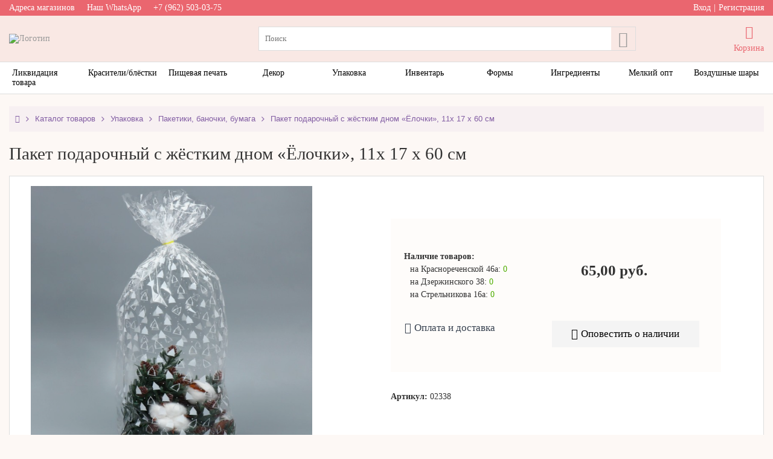

--- FILE ---
content_type: text/html; charset=UTF-8
request_url: https://allforcake.ru/catalog/upakovka/paketiki_banochki_bumaga/paket_podarochnyy_s_zhyestkim_dnom_yelochki_11kh_17_kh_60_sm/
body_size: 19688
content:
<!DOCTYPE html PUBLIC "-//W3C//DTD XHTML 1.0 Strict//EN" "http://www.w3.org/TR/xhtml1/DTD/xhtml1-strict.dtd">

<html xmlns="http://www.w3.org/1999/xhtml" xml:lang="ru" lang="ru">
	<head>
	
		<title>Пакет подарочный с жёстким дном «Ёлочки», 11х 17 х 60 см</title>
		
		<meta name="title" content="Пакет подарочный с жёстким дном «Ёлочки», 11х 17 х 60 см">
		
		<meta charset="utf-8"/>
		
		<meta name="robots" content="all" />
		
		<base href="https://allforcake.ru">
		
		<meta http-equiv="content-type" content="text/html; charset=utf-8" />
		
		<meta name="viewport" content="width=device-width, initial-scale=1">
		
		<meta name="revisit-after" content="5 Days">
		
		<meta http-equiv="Content-Type" content="text/html; charset=UTF-8" />
<meta name="robots" content="index, follow" />
<meta name="keywords" content="Пакет подарочный с жёстким дном «Ёлочки», 11х 17 х 60 см" />
<script data-skip-moving="true">(function(w, d, n) {var cl = "bx-core";var ht = d.documentElement;var htc = ht ? ht.className : undefined;if (htc === undefined || htc.indexOf(cl) !== -1){return;}var ua = n.userAgent;if (/(iPad;)|(iPhone;)/i.test(ua)){cl += " bx-ios";}else if (/Windows/i.test(ua)){cl += ' bx-win';}else if (/Macintosh/i.test(ua)){cl += " bx-mac";}else if (/Linux/i.test(ua) && !/Android/i.test(ua)){cl += " bx-linux";}else if (/Android/i.test(ua)){cl += " bx-android";}cl += (/(ipad|iphone|android|mobile|touch)/i.test(ua) ? " bx-touch" : " bx-no-touch");cl += w.devicePixelRatio && w.devicePixelRatio >= 2? " bx-retina": " bx-no-retina";if (/AppleWebKit/.test(ua)){cl += " bx-chrome";}else if (/Opera/.test(ua)){cl += " bx-opera";}else if (/Firefox/.test(ua)){cl += " bx-firefox";}ht.className = htc ? htc + " " + cl : cl;})(window, document, navigator);</script>


<link href="/bitrix/cache/css/s1/main/page_82970d8c9651ed66514950bd5b97717b/page_82970d8c9651ed66514950bd5b97717b_v1.css?176902227236780" type="text/css"  rel="stylesheet" />
<link href="/bitrix/cache/css/s1/main/template_73d13a56cc124fb718fb64742287b1b1/template_73d13a56cc124fb718fb64742287b1b1_v1.css?1769022272116649" type="text/css"  data-template-style="true" rel="stylesheet" />







<meta itemprop="description" content=""/>
<meta name="twitter:description" content=""/>
<meta property="og:description" content=""/>
<meta property="og:title" content="Пакет подарочный с жёстким дном «Ёлочки», 11х 17 х 60 см"/>
<meta name="twitter:title" content="Пакет подарочный с жёстким дном «Ёлочки», 11х 17 х 60 см">
<meta property="og:image" content="/upload/iblock/d17/3hxcxfxezig8uh74bfmns71apylt9apy/Снимок экрана 2022-11-22 в 16.17.48.png" />
<link rel="image_src" href="/upload/iblock/d17/3hxcxfxezig8uh74bfmns71apylt9apy/Снимок экрана 2022-11-22 в 16.17.48.png" />
<meta itemprop="image" content="/upload/iblock/d17/3hxcxfxezig8uh74bfmns71apylt9apy/Снимок экрана 2022-11-22 в 16.17.48.png"/>
<meta property="og:site_name" content="Магазин "Кондитерская Лавка""/>
<meta name="twitter:site" content="Магазин "Кондитерская Лавка""/>
<meta itemprop="name" content="Магазин "Кондитерская Лавка""/>
<meta property="og:url" content="https://allforcake.ru/catalog/upakovka/paketiki_banochki_bumaga/paket_podarochnyy_s_zhyestkim_dnom_yelochki_11kh_17_kh_60_sm/"/>



		<link rel="shortcut icon" type="image/x-icon" href="/local/templates/main/favicon.ico" />
		
		<!-- Yandex.Metrika counter -->
				<noscript><div><img src="https://mc.yandex.ru/watch/63756649" style="position:absolute; left:-9999px;" alt="" /></div></noscript>
		<!-- /Yandex.Metrika counter -->

	</head>
	
	<body class="bg-clr-19" >

					<div></div>
				
		<header>
			
			<div class="bg-clr-3" >
				
				<div class="site-width flex-row">
				
					<div class="vsb-sm txt-clr-1-a">
						
<a class="small-bascket ajax-smal-bascket" href="/profile/cart/">
	<span class="small-bascket-ico bascket-icons">&#xe801;</span>
	<span class="small-bascket-right">
					<span class="small-bascket-info">Корзина</span>
			</span>
</a>


					</div>
					
										
					


	
	<nav class="top-menu flex-row hdn-sm">
	
					
							
				<a class="top-menu--item txt-clr-1" href="/information/kontakty/">
					Адреса магазинов				</a>
				
						
				
		<a class="top-menu--item txt-clr-1" href="https://api.whatsapp.com/send?phone=79625030375" target="_blank">Наш WhatsApp</a>
		
		<a class="top-menu--item txt-clr-1" href="tel:79625030375" target="_blank">+7 (962) 503-03-75</a>
		
	</nav>
	











					
					


	
	<nav class="auth-menu flex-row">
	
					
							<a class="auth-menu--item txt-clr-1" href="/entrance/">
					Вход				</a>
				<span class="auth-menu--separator txt-clr-1">|</span>
						
					
							<a class="auth-menu--item txt-clr-1" href="/registration/">
					Регистрация				</a>
				<span class="auth-menu--separator txt-clr-1">|</span>
						
					
						
					
						
					
						
			</nav>
	











					
				</div>
				
			</div>
			
			<div class="bg-clr-17">
				<div class="site-width flex-row flex-algn-cntr txt-clr-6-a txt-clr-6">
					
					<div class="logo">
						
						<a href="/">
							<img alt="Логотип" title="Магазин 'Лавка кондитера'" src="/local/images/logo.png" />
						</a>
						
					</div>
					
					
<div class="search-input">
	<div class="aaa12313123123123"></div>
	<label class="">
		<input class="search-input-query"  type="text" data-path="L2xvY2FsL2NvbXBvbmVudHMvbWFpbi9zZWFyY2guaW5wdXQvZmFzdFNlYXJjaC5waHA=" value="" name="query" placeholder="Поиск" autocomplete='off' >
		<span class="submit font-icons txt-clr-hvr-8">&#xe822;</span>
	</label>
	
</div>

<div class="search-input_window"></div>






















					
					
										
					<div class="hdn-sm txt-clr-bl-hvr-4">
						
<a class="small-bascket ajax-smal-bascket" href="/profile/cart/">
	<span class="small-bascket-ico bascket-icons">&#xe801;</span>
	<span class="small-bascket-right">
					<span class="small-bascket-info">Корзина</span>
			</span>
</a>


					</div>
					
					
				</div>
			</div>
			
			<div class="bg-clr-1 main-site-menu" >
				
				<div class="site-width hdn-sm">
					
					
	<nav class="menu-sections">
		
				
				
			<div class="menu-sections-item bg-clr-hvr-18">
				<a class="menu-sections-item-a txt-clr-2 txt-clr-hvr-1" href="/catalog/likvidatsiya_tovara/">Ликвидация товара</a>
				
									<div class="menu-sections-submenu bg-clr-16">
						<a class="menu-sections-submenu-item " href="/catalog/likvidatsiya_tovara/upakovka_1/">Упаковка</a><a class="menu-sections-submenu-item " href="/catalog/likvidatsiya_tovara/formy_1/">Формы</a>					</div>
								
			</div>
			
				
			<div class="menu-sections-item bg-clr-hvr-18">
				<a class="menu-sections-item-a txt-clr-2 txt-clr-hvr-1" href="/catalog/krasiteli_blyestki/">Красители/блёстки</a>
				
									<div class="menu-sections-submenu bg-clr-16">
						<a class="menu-sections-submenu-item " href="/catalog/krasiteli_blyestki/blestki/">Блестки</a><a class="menu-sections-submenu-item " href="/catalog/krasiteli_blyestki/vodorastvorimye_gelevye_americolor/">Водорастворимые гелевые Americolor</a><a class="menu-sections-submenu-item " href="/catalog/krasiteli_blyestki/vodorastvorimye_gelevye_art_color/">Водорастворимые гелевые ART COLOR</a><a class="menu-sections-submenu-item " href="/catalog/krasiteli_blyestki/vodorastvorimye_gelevye_mr_flavor/">Водорастворимые гелевые MR. FLAVOR</a><a class="menu-sections-submenu-item " href="/catalog/krasiteli_blyestki/vodorastvorimye_gelevye_top_decor/">Водорастворимые гелевые Top Decor</a><a class="menu-sections-submenu-item " href="/catalog/krasiteli_blyestki/vodorastvorimye_krasiteli_dlya_printera/">Водорастворимые красители для принтера</a><a class="menu-sections-submenu-item " href="/catalog/krasiteli_blyestki/vodorastvorimye_sukhie_mixie/">Водорастворимые сухие MIXIE</a><a class="menu-sections-submenu-item " href="/catalog/krasiteli_blyestki/glittery_caramella/">Глиттеры Caramella</a><a class="menu-sections-submenu-item " href="/catalog/krasiteli_blyestki/zhirorastvorimye_gelevye_art_color/">Жирорастворимые гелевые Art Color</a><a class="menu-sections-submenu-item " href="/catalog/krasiteli_blyestki/zhirorastvorimye_gelevye_mr_flavor_1/">Жирорастворимые гелевые Mr.FlavoR</a><a class="menu-sections-submenu-item " href="/catalog/krasiteli_blyestki/zhirorastvorimye_drugie/">Жирорастворимые другие</a><a class="menu-sections-submenu-item " href="/catalog/krasiteli_blyestki/zhirorastvorimye_sukhie_mr_flavor/">Жирорастворимые сухие MR.FLAVOR</a><a class="menu-sections-submenu-item " href="/catalog/krasiteli_blyestki/zhirorastvorimye_sukhie_kondipro/">Жирорастворимые сухие КондиPRO</a><a class="menu-sections-submenu-item " href="/catalog/krasiteli_blyestki/kanduriny/">Кандурины</a><a class="menu-sections-submenu-item " href="/catalog/krasiteli_blyestki/kanduriny_caramella/">Кандурины Caramella</a><a class="menu-sections-submenu-item " href="/catalog/krasiteli_blyestki/kanduriny_kafety/">Кандурины Kafety</a><a class="menu-sections-submenu-item " href="/catalog/krasiteli_blyestki/krasiteli_kafety/">Красители Kafety</a><a class="menu-sections-submenu-item " href="/catalog/krasiteli_blyestki/krasiteli_vodorastvorimye_caramella/">Красители водорастворимые Caramella</a><a class="menu-sections-submenu-item " href="/catalog/krasiteli_blyestki/krasiteli_vodorastvorimye_mixie/">Красители водорастворимые MIXIE</a><a class="menu-sections-submenu-item " href="/catalog/krasiteli_blyestki/krasiteli_dlya_yaits/">Красители для яиц</a><a class="menu-sections-submenu-item " href="/catalog/krasiteli_blyestki/krasiteli_zhirorastvorimye_caramella/">Красители жирорастворимые Caramella</a><a class="menu-sections-submenu-item " href="/catalog/krasiteli_blyestki/krasiteli_zhirorastvorimye_kafety/">Красители жирорастворимые Kafety</a><a class="menu-sections-submenu-item " href="/catalog/krasiteli_blyestki/krasiteli_zhirorastvorimye_mixie/">Красители жирорастворимые MIXIE</a><a class="menu-sections-submenu-item " href="/catalog/krasiteli_blyestki/krasiteli_naturalnye_mixie/">Красители натуральные MIXIE</a><a class="menu-sections-submenu-item " href="/catalog/krasiteli_blyestki/markery_pishchevye/">Маркеры пищевые</a><a class="menu-sections-submenu-item " href="/catalog/krasiteli_blyestki/matovye_pigmenty/">Матовые пигменты</a><a class="menu-sections-submenu-item " href="/catalog/krasiteli_blyestki/naturalnye_krasiteli/">Натуральные красители</a><a class="menu-sections-submenu-item " href="/catalog/krasiteli_blyestki/sprei_i_shokoladnye_velyury/">Спреи и шоколадные велюры</a><a class="menu-sections-submenu-item " href="/catalog/krasiteli_blyestki/susalnoe_zoloto_i_serebro/">Сусальное золото и серебро</a><a class="menu-sections-submenu-item " href="/catalog/krasiteli_blyestki/sukhie_krasiteli_raspyliteli/">Сухие красители распылители</a><a class="menu-sections-submenu-item " href="/catalog/krasiteli_blyestki/tsvetochnaya_pyltsa/">Цветочная пыльца</a>					</div>
								
			</div>
			
				
			<div class="menu-sections-item bg-clr-hvr-18">
				<a class="menu-sections-item-a txt-clr-2 txt-clr-hvr-1" href="/catalog/pishchevaya_pechat/">Пищевая печать</a>
				
									<div class="menu-sections-submenu bg-clr-16">
						<a class="menu-sections-submenu-item " href="/catalog/pishchevaya_pechat/gotovye_makety/">Готовые макеты</a><a class="menu-sections-submenu-item " href="/catalog/pishchevaya_pechat/pishchevaya_bumaga/">Пищевая бумага</a>					</div>
								
			</div>
			
				
			<div class="menu-sections-item bg-clr-hvr-18">
				<a class="menu-sections-item-a txt-clr-2 txt-clr-hvr-1" href="/catalog/dekor/">Декор</a>
				
									<div class="menu-sections-submenu bg-clr-16">
						<a class="menu-sections-submenu-item " href="/catalog/dekor/beze_sakharnye_i_vafelnye_ukrasheniya/">Безе, сахарные и вафельные украшения</a><a class="menu-sections-submenu-item " href="/catalog/dekor/korony_svetodiody_shariki_dlya_torta/">Короны / Светодиоды / шарики для торта</a><a class="menu-sections-submenu-item " href="/catalog/dekor/ledentsy_na_palochke/">Леденцы на палочке</a><a class="menu-sections-submenu-item " href="/catalog/dekor/marmelad/">Мармелад</a><a class="menu-sections-submenu-item " href="/catalog/dekor/posypka/">Посыпка</a><a class="menu-sections-submenu-item " href="/catalog/dekor/posypka_mixie/">Посыпка MIXIE</a><a class="menu-sections-submenu-item " href="/catalog/dekor/pryaniki_1/">Пряники</a><a class="menu-sections-submenu-item " href="/catalog/dekor/svechi_bengalskie_ogni/">Свечи / бенгальские огни</a><a class="menu-sections-submenu-item " href="/catalog/dekor/sladosti/">Сладости</a><a class="menu-sections-submenu-item " href="/catalog/dekor/sublimirovannye_yagody_frukty/">Сублимированные ягоды / фрукты</a><a class="menu-sections-submenu-item " href="/catalog/dekor/toppery_akril/">Топперы акрил</a><a class="menu-sections-submenu-item " href="/catalog/dekor/toppery_bez_nozhki/">Топперы без ножки</a><a class="menu-sections-submenu-item " href="/catalog/dekor/toppery_derevyannye/">Топперы деревянные</a><a class="menu-sections-submenu-item " href="/catalog/dekor/toppery_mini/">Топперы мини</a><a class="menu-sections-submenu-item " href="/catalog/dekor/figurki_iz_glazuri/">Фигурки из глазури</a><a class="menu-sections-submenu-item " href="/catalog/dekor/tsvety_sushennye_obezvozhennye/">Цветы сушенные/ обезвоженные</a>					</div>
								
			</div>
			
				
			<div class="menu-sections-item bg-clr-hvr-18">
				<a class="menu-sections-item-a txt-clr-2 txt-clr-hvr-1" href="/catalog/upakovka/">Упаковка</a>
				
									<div class="menu-sections-submenu bg-clr-16">
						<a class="menu-sections-submenu-item " href="/catalog/upakovka/bumaga_tishyu/">Бумага тишью</a><a class="menu-sections-submenu-item " href="/catalog/upakovka/kleykie_lenty/">Клейкие ленты</a><a class="menu-sections-submenu-item " href="/catalog/upakovka/konteynery_dlya_tortov_i_keksov/">Контейнеры для тортов и кексов</a><a class="menu-sections-submenu-item " href="/catalog/upakovka/konfetti_folga/">Конфетти фольга</a><a class="menu-sections-submenu-item " href="/catalog/upakovka/korobki_dlya_bento/">Коробки для БЕНТО</a><a class="menu-sections-submenu-item " href="/catalog/upakovka/korobki_dlya_kapkeykov/">Коробки для капкейков</a><a class="menu-sections-submenu-item " href="/catalog/upakovka/korobki_dlya_konfet_s_razdelitelyami/">Коробки для конфет с разделителями</a><a class="menu-sections-submenu-item " href="/catalog/upakovka/korobki_dlya_makarun/">Коробки для макарун</a><a class="menu-sections-submenu-item " href="/catalog/upakovka/korobki_dlya_ponchikov_zefira_pirozhnykh_sladostey/">Коробки для пончиков, зефира, пирожных, сладостей</a><a class="menu-sections-submenu-item " href="/catalog/upakovka/korobki_dlya_pryanikov_i_pechenya/">Коробки для пряников и печенья</a><a class="menu-sections-submenu-item " href="/catalog/upakovka/korobki_dlya_ruletov/">Коробки для рулетов</a><a class="menu-sections-submenu-item " href="/catalog/upakovka/korobki_dlya_tortov/">Коробки для тортов</a><a class="menu-sections-submenu-item " href="/catalog/upakovka/korobki_dlya_shokolada/">Коробки для шоколада</a><a class="menu-sections-submenu-item " href="/catalog/upakovka/korobki_dlya_eklerov_i_eskimo/">Коробки для эклеров и эскимо</a><a class="menu-sections-submenu-item " href="/catalog/upakovka/korobki_i_formy_dlya_kulichey/">Коробки и формы для куличей</a><a class="menu-sections-submenu-item " href="/catalog/upakovka/lenta_bordyurnaya_atsetatnaya/">Лента бордюрная (ацетатная)</a><a class="menu-sections-submenu-item " href="/catalog/upakovka/lenty_atlasnye/">Ленты атласные</a><a class="menu-sections-submenu-item " href="/catalog/upakovka/nakleyki_shildiki_birki_konverty_otkrytki/">Наклейки, шильдики, бирки, конверты, открытки</a><a class="menu-sections-submenu-item " href="/catalog/upakovka/napolnitel/">Наполнитель</a><a class="menu-sections-submenu-item " href="/catalog/upakovka/paketiki_banochki_bumaga/">Пакетики, баночки, бумага</a><a class="menu-sections-submenu-item " href="/catalog/upakovka/podlozhki/">Подложки</a><a class="menu-sections-submenu-item " href="/catalog/upakovka/podlozhki_akrilovye/">Подложки акриловые</a><a class="menu-sections-submenu-item " href="/catalog/upakovka/podlozhki_derevyannye/">Подложки деревянные</a><a class="menu-sections-submenu-item " href="/catalog/upakovka/posuda_molotochki_salfetki/">Посуда, молоточки, салфетки</a><a class="menu-sections-submenu-item " href="/catalog/upakovka/trubochki/">Трубочки</a>					</div>
								
			</div>
			
				
			<div class="menu-sections-item bg-clr-hvr-18">
				<a class="menu-sections-item-a txt-clr-2 txt-clr-hvr-1" href="/catalog/inventar/">Инвентарь</a>
				
									<div class="menu-sections-submenu bg-clr-16">
						<a class="menu-sections-submenu-item " href="/catalog/inventar/gvozdiki_konditerskie/">Гвоздики кондитерские</a><a class="menu-sections-submenu-item " href="/catalog/inventar/gorelki/">Горелки</a><a class="menu-sections-submenu-item " href="/catalog/inventar/izmeritelnye_i_elektricheskie_pribory/">Измерительные и электрические приборы</a><a class="menu-sections-submenu-item " href="/catalog/inventar/instrumenty/">Инструменты</a><a class="menu-sections-submenu-item " href="/catalog/inventar/kisti_dlya_rospisi/">Кисти для росписи</a><a class="menu-sections-submenu-item " href="/catalog/inventar/kovriki_konditerskie/">Коврики кондитерские</a><a class="menu-sections-submenu-item " href="/catalog/inventar/meshki_i_nasadki/">Мешки и насадки</a><a class="menu-sections-submenu-item " href="/catalog/inventar/nozhi_dlya_biskvita_struny/">Ножи для бисквита/ струны</a><a class="menu-sections-submenu-item " href="/catalog/inventar/palochki_dyubelya_shampury_i_shpazhki/">Палочки, дюбеля, шампуры и шпажки</a><a class="menu-sections-submenu-item " href="/catalog/inventar/perchatki_odnorazovye/">Перчатки одноразовые</a><a class="menu-sections-submenu-item " href="/catalog/inventar/podstavki_i_mezhyarusy/">Подставки и межъярусы</a><a class="menu-sections-submenu-item " href="/catalog/inventar/silikonovye_lopatki_i_kisti/">Силиконовые лопатки и кисти</a><a class="menu-sections-submenu-item " href="/catalog/inventar/skalki_konditerskie/">Скалки кондитерские</a><a class="menu-sections-submenu-item " href="/catalog/inventar/skrebki_spatuly_lopatki_shpateli/">Скребки, спатулы, лопатки, шпатели</a><a class="menu-sections-submenu-item " href="/catalog/inventar/stoly_povorotnye/">Столы поворотные</a><a class="menu-sections-submenu-item " href="/catalog/inventar/tovary_dlya_vafelnykh_tsvetov/">Товары для вафельных цветов</a><a class="menu-sections-submenu-item " href="/catalog/inventar/trafarety_dlya_vypechki/">Трафареты</a><a class="menu-sections-submenu-item " href="/catalog/inventar/falshyarusy/">Фальшярусы</a><a class="menu-sections-submenu-item " href="/catalog/inventar/folga_pergament/">Фольга, пергамент</a><a class="menu-sections-submenu-item " href="/catalog/inventar/fotofony/">Фотофоны</a>					</div>
								
			</div>
			
				
			<div class="menu-sections-item bg-clr-hvr-18">
				<a class="menu-sections-item-a txt-clr-2 txt-clr-hvr-1" href="/catalog/formy/">Формы</a>
				
									<div class="menu-sections-submenu bg-clr-16">
						<a class="menu-sections-submenu-item " href="/catalog/formy/3d_moldy/">3D Молды</a><a class="menu-sections-submenu-item " href="/catalog/formy/vyrubki_i_plunzhery/">Вырубки и плунжеры</a><a class="menu-sections-submenu-item " href="/catalog/formy/kapsuly_kremanki_stakany_konteynery/">Капсулы, креманки, стаканы, контейнеры</a><a class="menu-sections-submenu-item " href="/catalog/formy/moldy/">Молды</a><a class="menu-sections-submenu-item " href="/catalog/formy/perforirovannye_koltsa/">Перфорированные кольца</a><a class="menu-sections-submenu-item " href="/catalog/formy/polikarbonatnye_i_plastikovye_formy/">Поликарбонатные и пластиковые формы</a><a class="menu-sections-submenu-item " href="/catalog/formy/silikonovye_formy/">Силиконовые формы</a><a class="menu-sections-submenu-item " href="/catalog/formy/silikonovye_formy_dlya_plitok_shokolada/">Силиконовые формы для плиток шоколада</a><a class="menu-sections-submenu-item " href="/catalog/formy/formy_dlya_morozhenogo_i_ledentsov/">Формы для мороженого</a><a class="menu-sections-submenu-item " href="/catalog/formy/formy_iz_nerzhaveyushchey_stali_s_antiprigarnym_pokrytiem/">Формы из нержавеющей стали/ с антипригарным покрытием</a>					</div>
								
			</div>
			
				
			<div class="menu-sections-item bg-clr-hvr-18">
				<a class="menu-sections-item-a txt-clr-2 txt-clr-hvr-1" href="/catalog/ingredienty/">Ингредиенты</a>
				
									<div class="menu-sections-submenu bg-clr-16">
						<a class="menu-sections-submenu-item " href="/catalog/ingredienty/aromatizatory_ekstrakty_dobavki/">Ароматизаторы, экстракты, добавки</a><a class="menu-sections-submenu-item " href="/catalog/ingredienty/glazur/">Глазурь</a><a class="menu-sections-submenu-item " href="/catalog/ingredienty/zagustiteli_kley_lak/">Загустители, клей, лак</a><a class="menu-sections-submenu-item " href="/catalog/ingredienty/zameniteli_sakhara_izomalt/">Заменители сахара / Изомальт</a><a class="menu-sections-submenu-item " href="/catalog/ingredienty/zamorozhennoe_pyure_yagody/">Замороженное пюре/ягоды</a><a class="menu-sections-submenu-item " href="/catalog/ingredienty/kakao_kakao_tertoe/">Какао, какао-тертое</a><a class="menu-sections-submenu-item " href="/catalog/ingredienty/mastika_martsipan/">Мастика, марципан</a><a class="menu-sections-submenu-item " href="/catalog/ingredienty/muka_struzhka_testo/">Мука, стружка, тесто</a><a class="menu-sections-submenu-item " href="/catalog/ingredienty/pasty_praline_nachinki_sgushchenka/">Пасты, пралине, начинки, сгущенка</a><a class="menu-sections-submenu-item " href="/catalog/ingredienty/pryanosti_karamel_vzryvnaya/">Пряности, карамель взрывная</a><a class="menu-sections-submenu-item " href="/catalog/ingredienty/razrykhliteli_kamedi_emulgatory_stabilizatory/">Разрыхлители, камеди, эмульгаторы, стабилизаторы</a><a class="menu-sections-submenu-item " href="/catalog/ingredienty/savoyardi_tsukaty_dutyy_ris/">Савоярди, цукаты, дутый рис</a><a class="menu-sections-submenu-item " href="/catalog/ingredienty/sakharnaya_pudra_siropy_geli/">Сахарная пудра / сиропы / гели</a><a class="menu-sections-submenu-item " href="/catalog/ingredienty/siropy_desertnye_sousy_toppingi/">Сиропы, десертные соусы, топпинги</a><a class="menu-sections-submenu-item " href="/catalog/ingredienty/smesi_belok/">Смеси, белок</a><a class="menu-sections-submenu-item " href="/catalog/ingredienty/syr_slivki_maslo_moloko/">Сыр / сливки / масло / молоко</a><a class="menu-sections-submenu-item " href="/catalog/ingredienty/shokolad_kakao_maslo/">Шоколад, какао-масло</a>					</div>
								
			</div>
			
				
			<div class="menu-sections-item bg-clr-hvr-18">
				<a class="menu-sections-item-a txt-clr-2 txt-clr-hvr-1" href="/catalog/melkiy_opt/">Мелкий опт</a>
				
								
			</div>
			
				
			<div class="menu-sections-item bg-clr-hvr-18">
				<a class="menu-sections-item-a txt-clr-2 txt-clr-hvr-1" href="/catalog/vozdushnye_shary/">Воздушные шары</a>
				
									<div class="menu-sections-submenu bg-clr-16">
						<a class="menu-sections-submenu-item " href="/catalog/vozdushnye_shary/gelievye_shary/">Гелиевые шары</a><a class="menu-sections-submenu-item " href="/catalog/vozdushnye_shary/folgirovannye_figury/">Фольгированные фигуры</a><a class="menu-sections-submenu-item " href="/catalog/vozdushnye_shary/shary_tsifry/">Шары - Цифры</a><a class="menu-sections-submenu-item " href="/catalog/vozdushnye_shary/shary_s_konfetti/">Шары с конфетти</a>					</div>
								
			</div>
			
			</nav>
	
	<div class="menu-sections-bg modal-bg"></div>
	



















					
				</div>
				
				<div class="site-width vsb-sm">
					
					
<div class="flex-row">
	<div class="menu-mobile-button">
		<a class="menu-mobile-button-a txt-clr-1 bg-clr-3" onclick="open_mobile_menu();" ><span class="txt-clr-1 menu-mobile--btn"><span class="txt-clr-1 menu-mobile--btn-line"></span></span>Меню</a>
	</div>

	<div class="menu-mobile-phone txt-clr-2-a">
		
	<div class="included_area">
		<a href="https://api.whatsapp.com/send?phone=79625030375" target="_blank">Наш WhatsApp</a>	</div>



	</div>
</div>

<div class="menu-mobile" >
	<div class="menu-mobile-body">
	
		<a class="menu-mobile-close font-icons" onclick="close_mobile_menu();">&#xe81e;</a>
	
		
	<div class="included_area">
		<a href="tel:+79625030375"><img src="/local/images/phone.png"> +7 (962) 503-03-75</a>	</div>



			
		


	
	<nav class="auth-mobile flex-row">
		<img class="auth-mobile-img" src="/local/components/main/menu.db/templates/mobile-auth/images/login.png" />
					
							<a class="auth-mobile-item" href="/entrance/">
					Вход				</a>
				<span class="auth-mobile--separator txt-clr-1">|</span>
						
					
							<a class="auth-mobile-item" href="/registration/">
					Регистрация				</a>
				<span class="auth-mobile--separator txt-clr-1">|</span>
						
					
						
					
						
					
						
			</nav>
	











		
		
	
	<div class="menu-mobile-catalog">

				
				
			<div class="menu-mobile-item">
				<a class="menu-mobile-item-a" href="/catalog/likvidatsiya_tovara/">Ликвидация товара</a>
				
									
					<div class="menu-mobile--submenu-but font-icons" data-plus="&#xe806;" data-minus="&#xe807;" onclick="open_mobile_submenu($(this));" >&#xe806;</div>
					
					<div class="menu-mobile-item-submenu">
						
													
							<a class="menu-mobile-item-sub-a" href="/catalog/likvidatsiya_tovara/upakovka_1/">Упаковка</a>
							
														
													
							<a class="menu-mobile-item-sub-a" href="/catalog/likvidatsiya_tovara/formy_1/">Формы</a>
							
														
												
					</div>
					
								
			</div>
			
				
			<div class="menu-mobile-item">
				<a class="menu-mobile-item-a" href="/catalog/krasiteli_blyestki/">Красители/блёстки</a>
				
									
					<div class="menu-mobile--submenu-but font-icons" data-plus="&#xe806;" data-minus="&#xe807;" onclick="open_mobile_submenu($(this));" >&#xe806;</div>
					
					<div class="menu-mobile-item-submenu">
						
													
							<a class="menu-mobile-item-sub-a" href="/catalog/krasiteli_blyestki/blestki/">Блестки</a>
							
														
													
							<a class="menu-mobile-item-sub-a" href="/catalog/krasiteli_blyestki/vodorastvorimye_gelevye_americolor/">Водорастворимые гелевые Americolor</a>
							
														
													
							<a class="menu-mobile-item-sub-a" href="/catalog/krasiteli_blyestki/vodorastvorimye_gelevye_art_color/">Водорастворимые гелевые ART COLOR</a>
							
														
													
							<a class="menu-mobile-item-sub-a" href="/catalog/krasiteli_blyestki/vodorastvorimye_gelevye_mr_flavor/">Водорастворимые гелевые MR. FLAVOR</a>
							
														
													
							<a class="menu-mobile-item-sub-a" href="/catalog/krasiteli_blyestki/vodorastvorimye_gelevye_top_decor/">Водорастворимые гелевые Top Decor</a>
							
														
													
							<a class="menu-mobile-item-sub-a" href="/catalog/krasiteli_blyestki/vodorastvorimye_krasiteli_dlya_printera/">Водорастворимые красители для принтера</a>
							
														
													
							<a class="menu-mobile-item-sub-a" href="/catalog/krasiteli_blyestki/vodorastvorimye_sukhie_mixie/">Водорастворимые сухие MIXIE</a>
							
														
													
							<a class="menu-mobile-item-sub-a" href="/catalog/krasiteli_blyestki/glittery_caramella/">Глиттеры Caramella</a>
							
														
													
							<a class="menu-mobile-item-sub-a" href="/catalog/krasiteli_blyestki/zhirorastvorimye_gelevye_art_color/">Жирорастворимые гелевые Art Color</a>
							
														
													
							<a class="menu-mobile-item-sub-a" href="/catalog/krasiteli_blyestki/zhirorastvorimye_gelevye_mr_flavor_1/">Жирорастворимые гелевые Mr.FlavoR</a>
							
														
													
							<a class="menu-mobile-item-sub-a" href="/catalog/krasiteli_blyestki/zhirorastvorimye_drugie/">Жирорастворимые другие</a>
							
														
													
							<a class="menu-mobile-item-sub-a" href="/catalog/krasiteli_blyestki/zhirorastvorimye_sukhie_mr_flavor/">Жирорастворимые сухие MR.FLAVOR</a>
							
														
													
							<a class="menu-mobile-item-sub-a" href="/catalog/krasiteli_blyestki/zhirorastvorimye_sukhie_kondipro/">Жирорастворимые сухие КондиPRO</a>
							
														
													
							<a class="menu-mobile-item-sub-a" href="/catalog/krasiteli_blyestki/kanduriny/">Кандурины</a>
							
														
													
							<a class="menu-mobile-item-sub-a" href="/catalog/krasiteli_blyestki/kanduriny_caramella/">Кандурины Caramella</a>
							
														
													
							<a class="menu-mobile-item-sub-a" href="/catalog/krasiteli_blyestki/kanduriny_kafety/">Кандурины Kafety</a>
							
														
													
							<a class="menu-mobile-item-sub-a" href="/catalog/krasiteli_blyestki/krasiteli_kafety/">Красители Kafety</a>
							
														
													
							<a class="menu-mobile-item-sub-a" href="/catalog/krasiteli_blyestki/krasiteli_vodorastvorimye_caramella/">Красители водорастворимые Caramella</a>
							
														
													
							<a class="menu-mobile-item-sub-a" href="/catalog/krasiteli_blyestki/krasiteli_vodorastvorimye_mixie/">Красители водорастворимые MIXIE</a>
							
														
													
							<a class="menu-mobile-item-sub-a" href="/catalog/krasiteli_blyestki/krasiteli_dlya_yaits/">Красители для яиц</a>
							
														
													
							<a class="menu-mobile-item-sub-a" href="/catalog/krasiteli_blyestki/krasiteli_zhirorastvorimye_caramella/">Красители жирорастворимые Caramella</a>
							
														
													
							<a class="menu-mobile-item-sub-a" href="/catalog/krasiteli_blyestki/krasiteli_zhirorastvorimye_kafety/">Красители жирорастворимые Kafety</a>
							
														
													
							<a class="menu-mobile-item-sub-a" href="/catalog/krasiteli_blyestki/krasiteli_zhirorastvorimye_mixie/">Красители жирорастворимые MIXIE</a>
							
														
													
							<a class="menu-mobile-item-sub-a" href="/catalog/krasiteli_blyestki/krasiteli_naturalnye_mixie/">Красители натуральные MIXIE</a>
							
														
													
							<a class="menu-mobile-item-sub-a" href="/catalog/krasiteli_blyestki/markery_pishchevye/">Маркеры пищевые</a>
							
														
													
							<a class="menu-mobile-item-sub-a" href="/catalog/krasiteli_blyestki/matovye_pigmenty/">Матовые пигменты</a>
							
														
													
							<a class="menu-mobile-item-sub-a" href="/catalog/krasiteli_blyestki/naturalnye_krasiteli/">Натуральные красители</a>
							
														
													
							<a class="menu-mobile-item-sub-a" href="/catalog/krasiteli_blyestki/sprei_i_shokoladnye_velyury/">Спреи и шоколадные велюры</a>
							
														
													
							<a class="menu-mobile-item-sub-a" href="/catalog/krasiteli_blyestki/susalnoe_zoloto_i_serebro/">Сусальное золото и серебро</a>
							
														
													
							<a class="menu-mobile-item-sub-a" href="/catalog/krasiteli_blyestki/sukhie_krasiteli_raspyliteli/">Сухие красители распылители</a>
							
														
													
							<a class="menu-mobile-item-sub-a" href="/catalog/krasiteli_blyestki/tsvetochnaya_pyltsa/">Цветочная пыльца</a>
							
														
												
					</div>
					
								
			</div>
			
				
			<div class="menu-mobile-item">
				<a class="menu-mobile-item-a" href="/catalog/pishchevaya_pechat/">Пищевая печать</a>
				
									
					<div class="menu-mobile--submenu-but font-icons" data-plus="&#xe806;" data-minus="&#xe807;" onclick="open_mobile_submenu($(this));" >&#xe806;</div>
					
					<div class="menu-mobile-item-submenu">
						
													
							<a class="menu-mobile-item-sub-a" href="/catalog/pishchevaya_pechat/gotovye_makety/">Готовые макеты</a>
							
														
													
							<a class="menu-mobile-item-sub-a" href="/catalog/pishchevaya_pechat/pishchevaya_bumaga/">Пищевая бумага</a>
							
														
												
					</div>
					
								
			</div>
			
				
			<div class="menu-mobile-item">
				<a class="menu-mobile-item-a" href="/catalog/dekor/">Декор</a>
				
									
					<div class="menu-mobile--submenu-but font-icons" data-plus="&#xe806;" data-minus="&#xe807;" onclick="open_mobile_submenu($(this));" >&#xe806;</div>
					
					<div class="menu-mobile-item-submenu">
						
													
							<a class="menu-mobile-item-sub-a" href="/catalog/dekor/beze_sakharnye_i_vafelnye_ukrasheniya/">Безе, сахарные и вафельные украшения</a>
							
														
													
							<a class="menu-mobile-item-sub-a" href="/catalog/dekor/korony_svetodiody_shariki_dlya_torta/">Короны / Светодиоды / шарики для торта</a>
							
														
													
							<a class="menu-mobile-item-sub-a" href="/catalog/dekor/ledentsy_na_palochke/">Леденцы на палочке</a>
							
														
													
							<a class="menu-mobile-item-sub-a" href="/catalog/dekor/marmelad/">Мармелад</a>
							
														
													
							<a class="menu-mobile-item-sub-a" href="/catalog/dekor/posypka/">Посыпка</a>
							
														
													
							<a class="menu-mobile-item-sub-a" href="/catalog/dekor/posypka_mixie/">Посыпка MIXIE</a>
							
														
													
							<a class="menu-mobile-item-sub-a" href="/catalog/dekor/pryaniki_1/">Пряники</a>
							
														
													
							<a class="menu-mobile-item-sub-a" href="/catalog/dekor/svechi_bengalskie_ogni/">Свечи / бенгальские огни</a>
							
														
													
							<a class="menu-mobile-item-sub-a" href="/catalog/dekor/sladosti/">Сладости</a>
							
														
													
							<a class="menu-mobile-item-sub-a" href="/catalog/dekor/sublimirovannye_yagody_frukty/">Сублимированные ягоды / фрукты</a>
							
														
													
							<a class="menu-mobile-item-sub-a" href="/catalog/dekor/toppery_akril/">Топперы акрил</a>
							
														
													
							<a class="menu-mobile-item-sub-a" href="/catalog/dekor/toppery_bez_nozhki/">Топперы без ножки</a>
							
														
													
							<a class="menu-mobile-item-sub-a" href="/catalog/dekor/toppery_derevyannye/">Топперы деревянные</a>
							
														
													
							<a class="menu-mobile-item-sub-a" href="/catalog/dekor/toppery_mini/">Топперы мини</a>
							
														
													
							<a class="menu-mobile-item-sub-a" href="/catalog/dekor/figurki_iz_glazuri/">Фигурки из глазури</a>
							
														
													
							<a class="menu-mobile-item-sub-a" href="/catalog/dekor/tsvety_sushennye_obezvozhennye/">Цветы сушенные/ обезвоженные</a>
							
														
												
					</div>
					
								
			</div>
			
				
			<div class="menu-mobile-item">
				<a class="menu-mobile-item-a" href="/catalog/upakovka/">Упаковка</a>
				
									
					<div class="menu-mobile--submenu-but font-icons" data-plus="&#xe806;" data-minus="&#xe807;" onclick="open_mobile_submenu($(this));" >&#xe806;</div>
					
					<div class="menu-mobile-item-submenu">
						
													
							<a class="menu-mobile-item-sub-a" href="/catalog/upakovka/bumaga_tishyu/">Бумага тишью</a>
							
														
													
							<a class="menu-mobile-item-sub-a" href="/catalog/upakovka/kleykie_lenty/">Клейкие ленты</a>
							
														
													
							<a class="menu-mobile-item-sub-a" href="/catalog/upakovka/konteynery_dlya_tortov_i_keksov/">Контейнеры для тортов и кексов</a>
							
														
													
							<a class="menu-mobile-item-sub-a" href="/catalog/upakovka/konfetti_folga/">Конфетти фольга</a>
							
														
													
							<a class="menu-mobile-item-sub-a" href="/catalog/upakovka/korobki_dlya_bento/">Коробки для БЕНТО</a>
							
														
													
							<a class="menu-mobile-item-sub-a" href="/catalog/upakovka/korobki_dlya_kapkeykov/">Коробки для капкейков</a>
							
														
													
							<a class="menu-mobile-item-sub-a" href="/catalog/upakovka/korobki_dlya_konfet_s_razdelitelyami/">Коробки для конфет с разделителями</a>
							
														
													
							<a class="menu-mobile-item-sub-a" href="/catalog/upakovka/korobki_dlya_makarun/">Коробки для макарун</a>
							
														
													
							<a class="menu-mobile-item-sub-a" href="/catalog/upakovka/korobki_dlya_ponchikov_zefira_pirozhnykh_sladostey/">Коробки для пончиков, зефира, пирожных, сладостей</a>
							
														
													
							<a class="menu-mobile-item-sub-a" href="/catalog/upakovka/korobki_dlya_pryanikov_i_pechenya/">Коробки для пряников и печенья</a>
							
														
													
							<a class="menu-mobile-item-sub-a" href="/catalog/upakovka/korobki_dlya_ruletov/">Коробки для рулетов</a>
							
														
													
							<a class="menu-mobile-item-sub-a" href="/catalog/upakovka/korobki_dlya_tortov/">Коробки для тортов</a>
							
														
													
							<a class="menu-mobile-item-sub-a" href="/catalog/upakovka/korobki_dlya_shokolada/">Коробки для шоколада</a>
							
														
													
							<a class="menu-mobile-item-sub-a" href="/catalog/upakovka/korobki_dlya_eklerov_i_eskimo/">Коробки для эклеров и эскимо</a>
							
														
													
							<a class="menu-mobile-item-sub-a" href="/catalog/upakovka/korobki_i_formy_dlya_kulichey/">Коробки и формы для куличей</a>
							
														
													
							<a class="menu-mobile-item-sub-a" href="/catalog/upakovka/lenta_bordyurnaya_atsetatnaya/">Лента бордюрная (ацетатная)</a>
							
														
													
							<a class="menu-mobile-item-sub-a" href="/catalog/upakovka/lenty_atlasnye/">Ленты атласные</a>
							
														
													
							<a class="menu-mobile-item-sub-a" href="/catalog/upakovka/nakleyki_shildiki_birki_konverty_otkrytki/">Наклейки, шильдики, бирки, конверты, открытки</a>
							
														
													
							<a class="menu-mobile-item-sub-a" href="/catalog/upakovka/napolnitel/">Наполнитель</a>
							
														
													
							<a class="menu-mobile-item-sub-a" href="/catalog/upakovka/paketiki_banochki_bumaga/">Пакетики, баночки, бумага</a>
							
														
													
							<a class="menu-mobile-item-sub-a" href="/catalog/upakovka/podlozhki/">Подложки</a>
							
														
													
							<a class="menu-mobile-item-sub-a" href="/catalog/upakovka/podlozhki_akrilovye/">Подложки акриловые</a>
							
														
													
							<a class="menu-mobile-item-sub-a" href="/catalog/upakovka/podlozhki_derevyannye/">Подложки деревянные</a>
							
														
													
							<a class="menu-mobile-item-sub-a" href="/catalog/upakovka/posuda_molotochki_salfetki/">Посуда, молоточки, салфетки</a>
							
														
													
							<a class="menu-mobile-item-sub-a" href="/catalog/upakovka/trubochki/">Трубочки</a>
							
														
												
					</div>
					
								
			</div>
			
				
			<div class="menu-mobile-item">
				<a class="menu-mobile-item-a" href="/catalog/inventar/">Инвентарь</a>
				
									
					<div class="menu-mobile--submenu-but font-icons" data-plus="&#xe806;" data-minus="&#xe807;" onclick="open_mobile_submenu($(this));" >&#xe806;</div>
					
					<div class="menu-mobile-item-submenu">
						
													
							<a class="menu-mobile-item-sub-a" href="/catalog/inventar/gvozdiki_konditerskie/">Гвоздики кондитерские</a>
							
														
													
							<a class="menu-mobile-item-sub-a" href="/catalog/inventar/gorelki/">Горелки</a>
							
														
													
							<a class="menu-mobile-item-sub-a" href="/catalog/inventar/izmeritelnye_i_elektricheskie_pribory/">Измерительные и электрические приборы</a>
							
														
													
							<a class="menu-mobile-item-sub-a" href="/catalog/inventar/instrumenty/">Инструменты</a>
							
														
													
							<a class="menu-mobile-item-sub-a" href="/catalog/inventar/kisti_dlya_rospisi/">Кисти для росписи</a>
							
														
													
							<a class="menu-mobile-item-sub-a" href="/catalog/inventar/kovriki_konditerskie/">Коврики кондитерские</a>
							
														
													
							<a class="menu-mobile-item-sub-a" href="/catalog/inventar/meshki_i_nasadki/">Мешки и насадки</a>
							
														
													
							<a class="menu-mobile-item-sub-a" href="/catalog/inventar/nozhi_dlya_biskvita_struny/">Ножи для бисквита/ струны</a>
							
														
													
							<a class="menu-mobile-item-sub-a" href="/catalog/inventar/palochki_dyubelya_shampury_i_shpazhki/">Палочки, дюбеля, шампуры и шпажки</a>
							
														
													
							<a class="menu-mobile-item-sub-a" href="/catalog/inventar/perchatki_odnorazovye/">Перчатки одноразовые</a>
							
														
													
							<a class="menu-mobile-item-sub-a" href="/catalog/inventar/podstavki_i_mezhyarusy/">Подставки и межъярусы</a>
							
														
													
							<a class="menu-mobile-item-sub-a" href="/catalog/inventar/silikonovye_lopatki_i_kisti/">Силиконовые лопатки и кисти</a>
							
														
													
							<a class="menu-mobile-item-sub-a" href="/catalog/inventar/skalki_konditerskie/">Скалки кондитерские</a>
							
														
													
							<a class="menu-mobile-item-sub-a" href="/catalog/inventar/skrebki_spatuly_lopatki_shpateli/">Скребки, спатулы, лопатки, шпатели</a>
							
														
													
							<a class="menu-mobile-item-sub-a" href="/catalog/inventar/stoly_povorotnye/">Столы поворотные</a>
							
														
													
							<a class="menu-mobile-item-sub-a" href="/catalog/inventar/tovary_dlya_vafelnykh_tsvetov/">Товары для вафельных цветов</a>
							
														
													
							<a class="menu-mobile-item-sub-a" href="/catalog/inventar/trafarety_dlya_vypechki/">Трафареты</a>
							
														
													
							<a class="menu-mobile-item-sub-a" href="/catalog/inventar/falshyarusy/">Фальшярусы</a>
							
														
													
							<a class="menu-mobile-item-sub-a" href="/catalog/inventar/folga_pergament/">Фольга, пергамент</a>
							
														
													
							<a class="menu-mobile-item-sub-a" href="/catalog/inventar/fotofony/">Фотофоны</a>
							
														
												
					</div>
					
								
			</div>
			
				
			<div class="menu-mobile-item">
				<a class="menu-mobile-item-a" href="/catalog/formy/">Формы</a>
				
									
					<div class="menu-mobile--submenu-but font-icons" data-plus="&#xe806;" data-minus="&#xe807;" onclick="open_mobile_submenu($(this));" >&#xe806;</div>
					
					<div class="menu-mobile-item-submenu">
						
													
							<a class="menu-mobile-item-sub-a" href="/catalog/formy/3d_moldy/">3D Молды</a>
							
														
													
							<a class="menu-mobile-item-sub-a" href="/catalog/formy/vyrubki_i_plunzhery/">Вырубки и плунжеры</a>
							
														
													
							<a class="menu-mobile-item-sub-a" href="/catalog/formy/kapsuly_kremanki_stakany_konteynery/">Капсулы, креманки, стаканы, контейнеры</a>
							
														
													
							<a class="menu-mobile-item-sub-a" href="/catalog/formy/moldy/">Молды</a>
							
														
													
							<a class="menu-mobile-item-sub-a" href="/catalog/formy/perforirovannye_koltsa/">Перфорированные кольца</a>
							
														
													
							<a class="menu-mobile-item-sub-a" href="/catalog/formy/polikarbonatnye_i_plastikovye_formy/">Поликарбонатные и пластиковые формы</a>
							
														
													
							<a class="menu-mobile-item-sub-a" href="/catalog/formy/silikonovye_formy/">Силиконовые формы</a>
							
														
													
							<a class="menu-mobile-item-sub-a" href="/catalog/formy/silikonovye_formy_dlya_plitok_shokolada/">Силиконовые формы для плиток шоколада</a>
							
														
													
							<a class="menu-mobile-item-sub-a" href="/catalog/formy/formy_dlya_morozhenogo_i_ledentsov/">Формы для мороженого</a>
							
														
													
							<a class="menu-mobile-item-sub-a" href="/catalog/formy/formy_iz_nerzhaveyushchey_stali_s_antiprigarnym_pokrytiem/">Формы из нержавеющей стали/ с антипригарным покрытием</a>
							
														
												
					</div>
					
								
			</div>
			
				
			<div class="menu-mobile-item">
				<a class="menu-mobile-item-a" href="/catalog/ingredienty/">Ингредиенты</a>
				
									
					<div class="menu-mobile--submenu-but font-icons" data-plus="&#xe806;" data-minus="&#xe807;" onclick="open_mobile_submenu($(this));" >&#xe806;</div>
					
					<div class="menu-mobile-item-submenu">
						
													
							<a class="menu-mobile-item-sub-a" href="/catalog/ingredienty/aromatizatory_ekstrakty_dobavki/">Ароматизаторы, экстракты, добавки</a>
							
														
													
							<a class="menu-mobile-item-sub-a" href="/catalog/ingredienty/glazur/">Глазурь</a>
							
														
													
							<a class="menu-mobile-item-sub-a" href="/catalog/ingredienty/zagustiteli_kley_lak/">Загустители, клей, лак</a>
							
														
													
							<a class="menu-mobile-item-sub-a" href="/catalog/ingredienty/zameniteli_sakhara_izomalt/">Заменители сахара / Изомальт</a>
							
														
													
							<a class="menu-mobile-item-sub-a" href="/catalog/ingredienty/zamorozhennoe_pyure_yagody/">Замороженное пюре/ягоды</a>
							
														
													
							<a class="menu-mobile-item-sub-a" href="/catalog/ingredienty/kakao_kakao_tertoe/">Какао, какао-тертое</a>
							
														
													
							<a class="menu-mobile-item-sub-a" href="/catalog/ingredienty/mastika_martsipan/">Мастика, марципан</a>
							
														
													
							<a class="menu-mobile-item-sub-a" href="/catalog/ingredienty/muka_struzhka_testo/">Мука, стружка, тесто</a>
							
														
													
							<a class="menu-mobile-item-sub-a" href="/catalog/ingredienty/pasty_praline_nachinki_sgushchenka/">Пасты, пралине, начинки, сгущенка</a>
							
														
													
							<a class="menu-mobile-item-sub-a" href="/catalog/ingredienty/pryanosti_karamel_vzryvnaya/">Пряности, карамель взрывная</a>
							
														
													
							<a class="menu-mobile-item-sub-a" href="/catalog/ingredienty/razrykhliteli_kamedi_emulgatory_stabilizatory/">Разрыхлители, камеди, эмульгаторы, стабилизаторы</a>
							
														
													
							<a class="menu-mobile-item-sub-a" href="/catalog/ingredienty/savoyardi_tsukaty_dutyy_ris/">Савоярди, цукаты, дутый рис</a>
							
														
													
							<a class="menu-mobile-item-sub-a" href="/catalog/ingredienty/sakharnaya_pudra_siropy_geli/">Сахарная пудра / сиропы / гели</a>
							
														
													
							<a class="menu-mobile-item-sub-a" href="/catalog/ingredienty/siropy_desertnye_sousy_toppingi/">Сиропы, десертные соусы, топпинги</a>
							
														
													
							<a class="menu-mobile-item-sub-a" href="/catalog/ingredienty/smesi_belok/">Смеси, белок</a>
							
														
													
							<a class="menu-mobile-item-sub-a" href="/catalog/ingredienty/syr_slivki_maslo_moloko/">Сыр / сливки / масло / молоко</a>
							
														
													
							<a class="menu-mobile-item-sub-a" href="/catalog/ingredienty/shokolad_kakao_maslo/">Шоколад, какао-масло</a>
							
														
												
					</div>
					
								
			</div>
			
				
			<div class="menu-mobile-item">
				<a class="menu-mobile-item-a" href="/catalog/melkiy_opt/">Мелкий опт</a>
				
								
			</div>
			
				
			<div class="menu-mobile-item">
				<a class="menu-mobile-item-a" href="/catalog/vozdushnye_shary/">Воздушные шары</a>
				
									
					<div class="menu-mobile--submenu-but font-icons" data-plus="&#xe806;" data-minus="&#xe807;" onclick="open_mobile_submenu($(this));" >&#xe806;</div>
					
					<div class="menu-mobile-item-submenu">
						
													
							<a class="menu-mobile-item-sub-a" href="/catalog/vozdushnye_shary/gelievye_shary/">Гелиевые шары</a>
							
														
													
							<a class="menu-mobile-item-sub-a" href="/catalog/vozdushnye_shary/folgirovannye_figury/">Фольгированные фигуры</a>
							
														
													
							<a class="menu-mobile-item-sub-a" href="/catalog/vozdushnye_shary/shary_tsifry/">Шары - Цифры</a>
							
														
													
							<a class="menu-mobile-item-sub-a" href="/catalog/vozdushnye_shary/shary_s_konfetti/">Шары с конфетти</a>
							
														
												
					</div>
					
								
			</div>
			
			
	</div>



















		
		


	
			
					<div class="menu-mobile-item">
				<a class="menu-mobile-item-a" href="/information/kontakty/">
					<img class="menu-mobile-item-img" src="/upload/iblock/8be/contacts.png"/> Контакты				</a>
			</div>
				
			
					<div class="menu-mobile-item">
				<a class="menu-mobile-item-a" href="/news/">
					<img class="menu-mobile-item-img" src="/upload/iblock/877/brands.png"/> Новости				</a>
			</div>
				
			
					<div class="menu-mobile-item">
				<a class="menu-mobile-item-a" href="/information/about/">
					<img class="menu-mobile-item-img" src="/upload/iblock/404/about.png"/> О компании				</a>
			</div>
				
			
					<div class="menu-mobile-item">
				<a class="menu-mobile-item-a" href="/information/payment_and_delivery/">
					<img class="menu-mobile-item-img" src="/upload/iblock/ce8/delivery.png"/> Оплата и доставка				</a>
			</div>
				
		











		
		<br />
		
		<br />
		<br />
		<br />
	</div>
	
</div>

<div class="menu-mobile-sections-bg modal-bg"></div>

					
				</div>
				
			</div>
			
		</header>
		
		

<div class="mobile-header-bg"></div>

<div class="mobile-header-wrap">
	
	<div class="mobile-header">
		<div class="m-header-body">
			
			<div class="m-header-menu">
				<span class="m-header-button" onclick="open_mobile_menu();">
					<span class="m-header-button-line"></span>
				</span>
			</div>
			
			<div class="m-header-logo">
				<a href="/">
					<img class="m-header-img" src="/local/images/logo.png"/>
				</a>
			</div>
			
			<div class="m-header-search-ico">
				<span class="font-icons" onclick="open_search_mobile();">&#xe822;</span>
			</div>
			
			<div class="m-header-phone">
				<span class="phone-icons" onclick="open_phones_mobile($(this));">&#xe803;</span>
			</div>
			
						
			<div class="m-header-cart">
				<a class="bascket-icons" href="/profile/cart/">&#xe801;</a>
							</div>
			
		</div>
		
		<div class="m-header-search">
			
<div class="search-input">
	<div class="aaa12313123123123"></div>
	<label class="">
		<input class="search-input-query"  type="text" data-path="L2xvY2FsL2NvbXBvbmVudHMvbWFpbi9zZWFyY2guaW5wdXQvZmFzdFNlYXJjaC5waHA=" value="" name="query" placeholder="Поиск" autocomplete='off' >
		<span class="submit font-icons txt-clr-hvr-8">&#xe822;</span>
	</label>
	
</div>

<div class="search-input_window"></div>






















		</div>
	</div>

	<div class="m-header-phones-wrap">
		<div class="m-header-phones">
			
	<div class="included_area">
		<a href="tel:+79625030375"><span class="phone-icons"></span> +7 (962) 503-03-75</a> <a href="https://api.whatsapp.com/send?phone=79625030375" target="_blank">WhatsApp</a>	</div>



		</div>
	</div>
	
</div>


		
		
		
		
		<article>

							
				<div class="site-width flex-column">
					
					<link href="/bitrix/css/main/font-awesome.css?158215563428777" type="text/css" rel="stylesheet" />
<div class="bx-breadcrumb" data-deselect="true" itemprop="http://schema.org/breadcrumb" itemscope itemtype="http://schema.org/BreadcrumbList">
		<div class="bx-breadcrumb-item" id="bx_breadcrumb_0" itemprop="itemListElement" itemscope="" itemtype="http://schema.org/ListItem">
			<a class="bx-breadcrumb-item-link" href="/" title="Главная" itemprop="url">
				<span class="bx-breadcrumb-item-text breadcrumb-home" itemprop="name">&#xe826</span>
			</a>
			<meta itemprop="position" content="1">
		</div><i class="bx-breadcrumb-item-angle fa fa-angle-right"></i>
				<div class="bx-breadcrumb-item" id="bx_breadcrumb_1" itemprop="itemListElement" itemscope itemtype="http://schema.org/ListItem">
					<a class="bx-breadcrumb-item-link" href="/catalog/" title="Каталог товаров" itemprop="url">
						<span class="bx-breadcrumb-item-text" itemprop="name">Каталог товаров</span>
					</a>
					<meta itemprop="position" content="2" />
				</div><i class="bx-breadcrumb-item-angle fa fa-angle-right"></i>
				<div class="bx-breadcrumb-item" id="bx_breadcrumb_2" itemprop="itemListElement" itemscope itemtype="http://schema.org/ListItem">
					<a class="bx-breadcrumb-item-link" href="/catalog/upakovka/" title="Упаковка" itemprop="url">
						<span class="bx-breadcrumb-item-text" itemprop="name">Упаковка</span>
					</a>
					<meta itemprop="position" content="3" />
				</div><i class="bx-breadcrumb-item-angle fa fa-angle-right"></i>
				<div class="bx-breadcrumb-item" id="bx_breadcrumb_3" itemprop="itemListElement" itemscope itemtype="http://schema.org/ListItem">
					<a class="bx-breadcrumb-item-link" href="/catalog/upakovka/paketiki_banochki_bumaga/" title="Пакетики, баночки, бумага" itemprop="url">
						<span class="bx-breadcrumb-item-text" itemprop="name">Пакетики, баночки, бумага</span>
					</a>
					<meta itemprop="position" content="4" />
				</div><i class="bx-breadcrumb-item-angle fa fa-angle-right"></i>
				<div class="bx-breadcrumb-item" itemprop="itemListElement" itemscope itemtype="http://schema.org/ListItem">
					<span class="bx-breadcrumb-item-text" itemprop="name">Пакет подарочный с жёстким дном «Ёлочки», 11х 17 х 60 см</span>
					<meta itemprop="position" content="5" />
				</div></div>					
					<h1 class="h1">Пакет подарочный с жёстким дном «Ёлочки», 11х 17 х 60 см</h1>
					
				</div>
			
					
				<div class="content">
				
					<div class="site-width">
				
					
					
		
		
		













<div data-basket=""></div>	
	<div class="complex-element">
	
		
		<div class="celement-top">
		
			<div class="celement--photos">
				
								
				<div class="celement--photos-photo">
					<img class="celement--photos-photo-img" data-galery-open="1" src="/upload/iblock/bc9/uel7olcy81rlc5od6ifajswtxejn0lox/Снимок экрана 2022-11-22 в 16.17.48.png" data-src="/upload/iblock/bc9/uel7olcy81rlc5od6ifajswtxejn0lox/Снимок экрана 2022-11-22 в 16.17.48.png" alt="Изображение Пакет подарочный с жёстким дном «Ёлочки», 11х 17 х 60 см" title="Пакет подарочный с жёстким дном «Ёлочки», 11х 17 х 60 см" />
				</div>
				
			</div>
			
			<div class="celement--info">
				
								
				<div class="celement--info-block">
					
											
						<div class="celement--info-block-top">	
							
							<div class="celement--info-block-top-sdf">
								<div class="celement--info-quantity">	
																			
										<div class="modal-addBasket-amount">Наличие товаров:</div>
									
																					<div class="modal-addBasket-store">на Краснореченской 46а: <span class="modal-addBasket-q">0</span></div>
																					<div class="modal-addBasket-store">на Дзержинского 38: <span class="modal-addBasket-q">0</span></div>
																					<div class="modal-addBasket-store">на Стрельникова 16а: <span class="modal-addBasket-q">0</span></div>
																											
								</div>
								
																
																	<div class="celement--catalog-cost">
																				
																					<span class="celement--catalog-price">	
																									65,00 руб.																							</span>
																				
										
																			</div>
															</div>
							
													</div>
						
												
						<div class="celement--info-buttons" data-id="8166">
							
							<div class="celement--info-buttons-left">
																
																
								<a	class="celement---button url" href="/information/payment_and_delivery/"><span class="complex-icons">&#xe83d</span> <span class="celement---button-title">Оплата и доставка</span></a>
							</div>
							
							<div class="celement--info-buttons-right">
																	<a	class="celement---button more" onclick="subscribe_to_goods('8166');"><span class="complex-icons">&#xe833</span> <span data-btn-title>Оповестить о наличии</span></a>
																							</div>
							
						</div>
						
										
				</div>
				
									<div class="celement--info-quantity">
						Артикул: <span>02338</span>
					</div>
								
									
			</div>
		
		</div>
		
		
		<div class="celement-tabs celement-tabs-carusel">
			
			<div class="celement-tab-btns">
				
									<div class="celement--btns-title check_carousel_arrows active" data-tab="1">Аналоги</div>
													<div class="celement--btns-title check_carousel_arrows " data-tab="2">Дополнительные</div>
							</div>
			
			<div class="celement-tab-contents">
				
									<div class="celement--contents-text active" data-tab-content="1">
						
						<div class="celement-wrap-carusel">
							<h4 class="celement-carusel-title">Аналоги</h4>
							
							<div class="celement-carusel" data-carusel="horizontal-carusel" data-carusel-time="0" data-carusel-speed="2000">
								
								<div class="celement-carusel-prev"><span class="celement-carusel--arrow complex-icons">&#xe803</span></div>
								
								<div class="celement-carusel-wrap checked_carousel_arrows">
																			<div class="celement-carusel--item">
											<div class="ciblock-elements-item-wrap" data-id="21614">
												<div class="ciblock-elements-item">
													
													
													<a class="ciblock-elements-pic" href="/catalog/upakovka/paketiki_banochki_bumaga/bumaga_upakovochnaya_dlya_bento_torta_gazeta_s_foto_18_kh_18_sm_5_sht/">
														<img class="ciblock-elements-img" src="/upload/iblock/f7b/of952g1ot4zhpp8kd1feqi8vkht4adxm/Снимок экрана 2022-07-21 в 00.06.34.png" alt="Изображение Бумага упаковочная для бенто-торта «Газета с фото» 18 х 18 см, 5 шт" title="Бумага упаковочная для бенто-торта «Газета с фото» 18 х 18 см, 5 шт" />
													</a>
													
													
													<a class="ciblock-elements-url" href="/catalog/upakovka/paketiki_banochki_bumaga/bumaga_upakovochnaya_dlya_bento_torta_gazeta_s_foto_18_kh_18_sm_5_sht/">
																												<h2 class="ciblock-elements-title">Бумага упаковочная для бенто-торта «Газета с фото» 18 х 18 см, 5 шт</h2>
													</a>
													
													
													
																										
													
													<div class="ciblock-elements-catalog-wrap">
																													<div class="ciblock-elements-catalog">
																
																																	<div class="ciblock-elements-cost">
																																				
																		<div class="ciblock-elements-price-wrap">	
																			<span class="ciblock-elements-price">	
																																									35,00 руб.																																							</span>
																																					</div>
																	</div>
																																
															</div>
																												
														
														<div class="ciblock-elements-buttons">
															
																														
																																															<a	class="ciblock-elements-button buy "
														onclick="open_modal_basket($(this), '21614');"
														>В корзину</a>
														
																																																														
														</div>
													</div>
													
																										
																																																					
													
												</div>
											</div>	
										</div>	
																			<div class="celement-carusel--item">
											<div class="ciblock-elements-item-wrap" data-id="13938">
												<div class="ciblock-elements-item">
													
													
													<a class="ciblock-elements-pic" href="/catalog/upakovka/paketiki_banochki_bumaga/provolka_fiksator_10_sht_serebro/">
														<img class="ciblock-elements-img" src="/upload/iblock/494/25ky6h69qv0my40jroamn5tkvepwh955/апв.JPG" alt="Изображение Проволка-фиксатор, 10 шт, серебро" title="Проволка-фиксатор, 10 шт, серебро" />
													</a>
													
													
													<a class="ciblock-elements-url" href="/catalog/upakovka/paketiki_banochki_bumaga/provolka_fiksator_10_sht_serebro/">
																												<h2 class="ciblock-elements-title">Проволка-фиксатор, 10 шт, серебро</h2>
													</a>
													
													
													
																										
													
													<div class="ciblock-elements-catalog-wrap">
																													<div class="ciblock-elements-catalog">
																
																																	<div class="ciblock-elements-cost">
																																				
																		<div class="ciblock-elements-price-wrap">	
																			<span class="ciblock-elements-price">	
																																									20,00 руб.																																							</span>
																																					</div>
																	</div>
																																
															</div>
																												
														
														<div class="ciblock-elements-buttons">
															
																														
																																															<a	class="ciblock-elements-button buy "
														onclick="open_modal_basket($(this), '13938');"
														>В корзину</a>
														
																																																														
														</div>
													</div>
													
																										
																																																					
													
												</div>
											</div>	
										</div>	
																			<div class="celement-carusel--item">
											<div class="ciblock-elements-item-wrap" data-id="19871">
												<div class="ciblock-elements-item">
													
													
													<a class="ciblock-elements-pic" href="/catalog/upakovka/paketiki_banochki_bumaga/paketiki_10_10_sm_s_lipkim_kraem_10_sht/">
														<img class="ciblock-elements-img" src="/upload/iblock/f2c/ffq2ulasjbznmv3fjal1ttewmi6d8dd5/Снимок экрана 2021-09-14 в 17.56.52.png" alt="Изображение Пакетики 10*10 см с липким краем, 10 шт" title="Пакетики 10*10 см с липким краем, 10 шт" />
													</a>
													
													
													<a class="ciblock-elements-url" href="/catalog/upakovka/paketiki_banochki_bumaga/paketiki_10_10_sm_s_lipkim_kraem_10_sht/">
																												<h2 class="ciblock-elements-title">Пакетики 10*10 см с липким краем, 10 шт</h2>
													</a>
													
													
													
																										
													
													<div class="ciblock-elements-catalog-wrap">
																													<div class="ciblock-elements-catalog">
																
																																	<div class="ciblock-elements-cost">
																																				
																		<div class="ciblock-elements-price-wrap">	
																			<span class="ciblock-elements-price">	
																																									35,00 руб.																																							</span>
																																					</div>
																	</div>
																																
															</div>
																												
														
														<div class="ciblock-elements-buttons">
															
																														
																																															<a	class="ciblock-elements-button buy "
														onclick="open_modal_basket($(this), '19871');"
														>В корзину</a>
														
																																																														
														</div>
													</div>
													
																										
																																																					
													
												</div>
											</div>	
										</div>	
																			<div class="celement-carusel--item">
											<div class="ciblock-elements-item-wrap" data-id="20232">
												<div class="ciblock-elements-item">
													
													
													<a class="ciblock-elements-pic" href="/catalog/upakovka/paketiki_banochki_bumaga/bumaga_upakovochnaya_dlya_bento_torta_gazeta_s_belymi_bukvami_18_kh_18_sm_5_sht/">
														<img class="ciblock-elements-img" src="/upload/iblock/15a/r01ssuzn4nqewc5xp0656eeu6fl7pgez/Снимок экрана 2021-11-03 в 16.17.44.png" alt="Изображение Бумага упаковочная для бенто-торта «Газета с белыми буквами» 18 х 18 см, 5 шт" title="Бумага упаковочная для бенто-торта «Газета с белыми буквами» 18 х 18 см, 5 шт" />
													</a>
													
													
													<a class="ciblock-elements-url" href="/catalog/upakovka/paketiki_banochki_bumaga/bumaga_upakovochnaya_dlya_bento_torta_gazeta_s_belymi_bukvami_18_kh_18_sm_5_sht/">
																												<h2 class="ciblock-elements-title">Бумага упаковочная для бенто-торта «Газета с белыми буквами» 18 х 18 см, 5 шт</h2>
													</a>
													
													
													
																										
													
													<div class="ciblock-elements-catalog-wrap">
																													<div class="ciblock-elements-catalog">
																
																																	<div class="ciblock-elements-cost">
																																				
																		<div class="ciblock-elements-price-wrap">	
																			<span class="ciblock-elements-price">	
																																									30,00 руб.																																							</span>
																																					</div>
																	</div>
																																
															</div>
																												
														
														<div class="ciblock-elements-buttons">
															
																														
																																															<a	class="ciblock-elements-button buy "
														onclick="open_modal_basket($(this), '20232');"
														>В корзину</a>
														
																																																														
														</div>
													</div>
													
																										
																																																					
													
												</div>
											</div>	
										</div>	
																			<div class="celement-carusel--item">
											<div class="ciblock-elements-item-wrap" data-id="20063">
												<div class="ciblock-elements-item">
													
													
													<a class="ciblock-elements-pic" href="/catalog/upakovka/paketiki_banochki_bumaga/plastikovaya_banochka_s_kryshkoy_20_ml/">
														<img class="ciblock-elements-img" src="/upload/iblock/254/x4opsy1brc5rklzs1y5qh3thfc1i3azy/пмпр.JPG" alt="Изображение Пластиковая баночка с крышкой, 20 мл" title="Пластиковая баночка с крышкой, 20 мл" />
													</a>
													
													
													<a class="ciblock-elements-url" href="/catalog/upakovka/paketiki_banochki_bumaga/plastikovaya_banochka_s_kryshkoy_20_ml/">
																												<h2 class="ciblock-elements-title">Пластиковая баночка с крышкой, 20 мл</h2>
													</a>
													
													
													
																										
													
													<div class="ciblock-elements-catalog-wrap">
																													<div class="ciblock-elements-catalog">
																
																																	<div class="ciblock-elements-cost">
																																				
																		<div class="ciblock-elements-price-wrap">	
																			<span class="ciblock-elements-price">	
																																									35,00 руб.																																							</span>
																																					</div>
																	</div>
																																
															</div>
																												
														
														<div class="ciblock-elements-buttons">
															
																														
																																															<a	class="ciblock-elements-button buy "
														onclick="open_modal_basket($(this), '20063');"
														>В корзину</a>
														
																																																														
														</div>
													</div>
													
																										
																																																					
													
												</div>
											</div>	
										</div>	
																			<div class="celement-carusel--item">
											<div class="ciblock-elements-item-wrap" data-id="9493">
												<div class="ciblock-elements-item">
													
													
													<a class="ciblock-elements-pic" href="/catalog/upakovka/paketiki_banochki_bumaga/paket_podarochnyy_kraft_kruglaya_ruchka_32_kh_37_kh_20_sm/">
														<img class="ciblock-elements-img" src="/upload/iblock/cf3/jc641712suoaaikm4jkynv7sit9pz9je/Снимок экрана 2023-09-25 в 21.49.33.png" alt="Изображение Пакет подарочный крафт круглая ручка, 32 х 37 х 20 см" title="Пакет подарочный крафт круглая ручка, 32 х 37 х 20 см" />
													</a>
													
													
													<a class="ciblock-elements-url" href="/catalog/upakovka/paketiki_banochki_bumaga/paket_podarochnyy_kraft_kruglaya_ruchka_32_kh_37_kh_20_sm/">
																												<h2 class="ciblock-elements-title">Пакет подарочный крафт круглая ручка, 32 х 37 х 20 см</h2>
													</a>
													
													
													
																										
													
													<div class="ciblock-elements-catalog-wrap">
																													<div class="ciblock-elements-catalog">
																
																																	<div class="ciblock-elements-cost">
																																				
																		<div class="ciblock-elements-price-wrap">	
																			<span class="ciblock-elements-price">	
																																									30,00 руб.																																							</span>
																																					</div>
																	</div>
																																
															</div>
																												
														
														<div class="ciblock-elements-buttons">
															
																														
																																															<a	class="ciblock-elements-button buy "
														onclick="open_modal_basket($(this), '9493');"
														>В корзину</a>
														
																																																														
														</div>
													</div>
													
																										
																																																					
													
												</div>
											</div>	
										</div>	
																			<div class="celement-carusel--item">
											<div class="ciblock-elements-item-wrap" data-id="20901">
												<div class="ciblock-elements-item">
													
													
													<a class="ciblock-elements-pic" href="/catalog/upakovka/paketiki_banochki_bumaga/paket_pod_kulich_donnaya_skladka_17_28_4_sm_25_mkm/">
														<img class="ciblock-elements-img" src="/upload/iblock/df9/dfuun39gifdeg1jryu0w63mfzy82yehd/Снимок экрана 2025-03-26 в 19.37.15.png" alt="Изображение Пакет под кулич, донная складка, 17×28.4 см, 25 мкм" title="Пакет под кулич, донная складка, 17×28.4 см, 25 мкм" />
													</a>
													
													
													<a class="ciblock-elements-url" href="/catalog/upakovka/paketiki_banochki_bumaga/paket_pod_kulich_donnaya_skladka_17_28_4_sm_25_mkm/">
																												<h2 class="ciblock-elements-title">Пакет под кулич, донная складка, 17×28.4 см, 25 мкм</h2>
													</a>
													
													
													
																										
													
													<div class="ciblock-elements-catalog-wrap">
																													<div class="ciblock-elements-catalog">
																
																																	<div class="ciblock-elements-cost">
																																				
																		<div class="ciblock-elements-price-wrap">	
																			<span class="ciblock-elements-price">	
																																									5,00 руб.																																							</span>
																																					</div>
																	</div>
																																
															</div>
																												
														
														<div class="ciblock-elements-buttons">
															
																														
																																															<a	class="ciblock-elements-button buy "
														onclick="open_modal_basket($(this), '20901');"
														>В корзину</a>
														
																																																														
														</div>
													</div>
													
																										
																																																					
													
												</div>
											</div>	
										</div>	
																			<div class="celement-carusel--item">
											<div class="ciblock-elements-item-wrap" data-id="19024">
												<div class="ciblock-elements-item">
													
													
													<a class="ciblock-elements-pic" href="/catalog/upakovka/paketiki_banochki_bumaga/paketik_prozrachnyy_10_16_sm_10_sht_bez_lipkogo_sloya/">
														<img class="ciblock-elements-img" src="/upload/iblock/91b/opgo24j8y4accxh9x919lo84ludkyzvw/200x200.jpg" alt="Изображение Пакетик прозрачный 10*16 см 10 шт без липкого слоя" title="Пакетик прозрачный 10*16 см 10 шт без липкого слоя" />
													</a>
													
													
													<a class="ciblock-elements-url" href="/catalog/upakovka/paketiki_banochki_bumaga/paketik_prozrachnyy_10_16_sm_10_sht_bez_lipkogo_sloya/">
																												<h2 class="ciblock-elements-title">Пакетик прозрачный 10*16 см 10 шт без липкого слоя</h2>
													</a>
													
													
													
																										
													
													<div class="ciblock-elements-catalog-wrap">
																													<div class="ciblock-elements-catalog">
																
																																	<div class="ciblock-elements-cost">
																																				
																		<div class="ciblock-elements-price-wrap">	
																			<span class="ciblock-elements-price">	
																																									38,00 руб.																																							</span>
																																					</div>
																	</div>
																																
															</div>
																												
														
														<div class="ciblock-elements-buttons">
															
																														
																																															<a	class="ciblock-elements-button buy "
														onclick="open_modal_basket($(this), '19024');"
														>В корзину</a>
														
																																																														
														</div>
													</div>
													
																										
																																																					
													
												</div>
											</div>	
										</div>	
																			<div class="celement-carusel--item">
											<div class="ciblock-elements-item-wrap" data-id="20900">
												<div class="ciblock-elements-item">
													
													
													<a class="ciblock-elements-pic" href="/catalog/upakovka/paketiki_banochki_bumaga/paket_pod_kulich_donnaya_skladka_16_kh_28_4_25_mkm/">
														<img class="ciblock-elements-img" src="/upload/iblock/a50/r2vz78s37ybmhas5amw5bqs6zmj24c9a/Снимок экрана 2022-01-25 в 17.44.59.png" alt="Изображение Пакет под кулич, донная складка, 16 х 28/4, 25 мкм" title="Пакет под кулич, донная складка, 16 х 28/4, 25 мкм" />
													</a>
													
													
													<a class="ciblock-elements-url" href="/catalog/upakovka/paketiki_banochki_bumaga/paket_pod_kulich_donnaya_skladka_16_kh_28_4_25_mkm/">
																												<h2 class="ciblock-elements-title">Пакет под кулич, донная складка, 16 х 28/4, 25 мкм</h2>
													</a>
													
													
													
																										
													
													<div class="ciblock-elements-catalog-wrap">
																													<div class="ciblock-elements-catalog">
																
																																	<div class="ciblock-elements-cost">
																																				
																		<div class="ciblock-elements-price-wrap">	
																			<span class="ciblock-elements-price">	
																																									5,00 руб.																																							</span>
																																					</div>
																	</div>
																																
															</div>
																												
														
														<div class="ciblock-elements-buttons">
															
																														
																																															<a	class="ciblock-elements-button buy "
														onclick="open_modal_basket($(this), '20900');"
														>В корзину</a>
														
																																																														
														</div>
													</div>
													
																										
																																																					
													
												</div>
											</div>	
										</div>	
																			<div class="celement-carusel--item">
											<div class="ciblock-elements-item-wrap" data-id="15174">
												<div class="ciblock-elements-item">
													
													
													<a class="ciblock-elements-pic" href="/catalog/upakovka/paketiki_banochki_bumaga/paket_prozrachnyy_12_18_sm_10_sht/">
														<img class="ciblock-elements-img" src="/upload/iblock/1fc/kmawajzjm9ianzd42gr3japiv5qlf5za/700.jpg" alt="Изображение Пакет прозрачный 12*18 см, 10 шт" title="Пакет прозрачный 12*18 см, 10 шт" />
													</a>
													
													
													<a class="ciblock-elements-url" href="/catalog/upakovka/paketiki_banochki_bumaga/paket_prozrachnyy_12_18_sm_10_sht/">
																												<h2 class="ciblock-elements-title">Пакет прозрачный 12*18 см, 10 шт</h2>
													</a>
													
													
													
																										
													
													<div class="ciblock-elements-catalog-wrap">
																													<div class="ciblock-elements-catalog">
																
																																	<div class="ciblock-elements-cost">
																																				
																		<div class="ciblock-elements-price-wrap">	
																			<span class="ciblock-elements-price">	
																																									40,00 руб.																																							</span>
																																					</div>
																	</div>
																																
															</div>
																												
														
														<div class="ciblock-elements-buttons">
															
																														
																																															<a	class="ciblock-elements-button buy "
														onclick="open_modal_basket($(this), '15174');"
														>В корзину</a>
														
																																																														
														</div>
													</div>
													
																										
																																																					
													
												</div>
											</div>	
										</div>	
																			<div class="celement-carusel--item">
											<div class="ciblock-elements-item-wrap" data-id="8267">
												<div class="ciblock-elements-item">
													
													
													<a class="ciblock-elements-pic" href="/catalog/upakovka/paketiki_banochki_bumaga/paket_podarochnyy_s_kvadratnym_dnom_31_kh_30_kh_31_sm/">
														<img class="ciblock-elements-img" src="/upload/iblock/b2c/il31zsqytyz7xmkb7g9fszowinq9469q/700.jpg" alt="Изображение Пакет подарочный с квадратным дном 31 х 30 х 31 см" title="Пакет подарочный с квадратным дном 31 х 30 х 31 см" />
													</a>
													
													
													<a class="ciblock-elements-url" href="/catalog/upakovka/paketiki_banochki_bumaga/paket_podarochnyy_s_kvadratnym_dnom_31_kh_30_kh_31_sm/">
																												<h2 class="ciblock-elements-title">Пакет подарочный с квадратным дном 31 х 30 х 31 см</h2>
													</a>
													
													
													
																										
													
													<div class="ciblock-elements-catalog-wrap">
																													<div class="ciblock-elements-catalog">
																
																																	<div class="ciblock-elements-cost">
																																				
																		<div class="ciblock-elements-price-wrap">	
																			<span class="ciblock-elements-price">	
																																									180,00 руб.																																							</span>
																																					</div>
																	</div>
																																
															</div>
																												
														
														<div class="ciblock-elements-buttons">
															
																														
																																															<a	class="ciblock-elements-button buy "
														onclick="open_modal_basket($(this), '8267');"
														>В корзину</a>
														
																																																														
														</div>
													</div>
													
																										
																																																					
													
												</div>
											</div>	
										</div>	
																			<div class="celement-carusel--item">
											<div class="ciblock-elements-item-wrap" data-id="22213">
												<div class="ciblock-elements-item">
													
													
													<a class="ciblock-elements-pic" href="/catalog/upakovka/paketiki_banochki_bumaga/paketik_prozrachnyy_12_25_sm_10_sht_bez_lipkogo_sloya/">
														<img class="ciblock-elements-img" src="/upload/iblock/932/evl4ju9oijeoer35ftta0d7kgvl2lwk3/200x200.jpg" alt="Изображение Пакетик прозрачный 12*25 см 10 шт без липкого слоя" title="Пакетик прозрачный 12*25 см 10 шт без липкого слоя" />
													</a>
													
													
													<a class="ciblock-elements-url" href="/catalog/upakovka/paketiki_banochki_bumaga/paketik_prozrachnyy_12_25_sm_10_sht_bez_lipkogo_sloya/">
																												<h2 class="ciblock-elements-title">Пакетик прозрачный 12*25 см 10 шт без липкого слоя</h2>
													</a>
													
													
													
																										
													
													<div class="ciblock-elements-catalog-wrap">
																													<div class="ciblock-elements-catalog">
																
																																	<div class="ciblock-elements-cost">
																																				
																		<div class="ciblock-elements-price-wrap">	
																			<span class="ciblock-elements-price">	
																																									45,00 руб.																																							</span>
																																					</div>
																	</div>
																																
															</div>
																												
														
														<div class="ciblock-elements-buttons">
															
																														
																																															<a	class="ciblock-elements-button buy "
														onclick="open_modal_basket($(this), '22213');"
														>В корзину</a>
														
																																																														
														</div>
													</div>
													
																										
																																																					
													
												</div>
											</div>	
										</div>	
																			<div class="celement-carusel--item">
											<div class="ciblock-elements-item-wrap" data-id="21394">
												<div class="ciblock-elements-item">
													
													
													<a class="ciblock-elements-pic" href="/catalog/upakovka/paketiki_banochki_bumaga/bumaga_upakovochnaya_dlya_bento_torta_pekarnya_18_18_5_listov/">
														<img class="ciblock-elements-img" src="/upload/iblock/c98/kpqbuayoh9ao3qkautzrbxvnjpfx3372/oXX2CkgwhEO2jaoNHkL633.png" alt="Изображение Бумага упаковочная для бенто-торта «Пекарня» 18*18, 5 листов" title="Бумага упаковочная для бенто-торта «Пекарня» 18*18, 5 листов" />
													</a>
													
													
													<a class="ciblock-elements-url" href="/catalog/upakovka/paketiki_banochki_bumaga/bumaga_upakovochnaya_dlya_bento_torta_pekarnya_18_18_5_listov/">
																												<h2 class="ciblock-elements-title">Бумага упаковочная для бенто-торта «Пекарня» 18*18, 5 листов</h2>
													</a>
													
													
													
																										
													
													<div class="ciblock-elements-catalog-wrap">
																													<div class="ciblock-elements-catalog">
																
																																	<div class="ciblock-elements-cost">
																																				
																		<div class="ciblock-elements-price-wrap">	
																			<span class="ciblock-elements-price">	
																																									35,00 руб.																																							</span>
																																					</div>
																	</div>
																																
															</div>
																												
														
														<div class="ciblock-elements-buttons">
															
																														
																																															<a	class="ciblock-elements-button buy "
														onclick="open_modal_basket($(this), '21394');"
														>В корзину</a>
														
																																																														
														</div>
													</div>
													
																										
																																																					
													
												</div>
											</div>	
										</div>	
																			<div class="celement-carusel--item">
											<div class="ciblock-elements-item-wrap" data-id="18392">
												<div class="ciblock-elements-item">
													
													
													<a class="ciblock-elements-pic" href="/catalog/upakovka/paketiki_banochki_bumaga/paket_podarochnyy_kraft_s_oknom_belyy_15_15_15_sm/">
														<img class="ciblock-elements-img" src="/upload/iblock/981/18uci546ro93g8l4gj6omnffhmk7pmmh/700.jpg" alt="Изображение Пакет подарочный, крафт, с окном, «Белый», 15×15×15 см" title="Пакет подарочный, крафт, с окном, «Белый», 15×15×15 см" />
													</a>
													
													
													<a class="ciblock-elements-url" href="/catalog/upakovka/paketiki_banochki_bumaga/paket_podarochnyy_kraft_s_oknom_belyy_15_15_15_sm/">
																												<h2 class="ciblock-elements-title">Пакет подарочный, крафт, с окном, «Белый», 15×15×15 см</h2>
													</a>
													
													
													
																										
													
													<div class="ciblock-elements-catalog-wrap">
																													<div class="ciblock-elements-catalog">
																
																																	<div class="ciblock-elements-cost">
																																				
																		<div class="ciblock-elements-price-wrap">	
																			<span class="ciblock-elements-price">	
																																									150,00 руб.																																							</span>
																																					</div>
																	</div>
																																
															</div>
																												
														
														<div class="ciblock-elements-buttons">
															
																														
																																															<a	class="ciblock-elements-button buy "
														onclick="open_modal_basket($(this), '18392');"
														>В корзину</a>
														
																																																														
														</div>
													</div>
													
																										
																																																					
													
												</div>
											</div>	
										</div>	
																			<div class="celement-carusel--item">
											<div class="ciblock-elements-item-wrap" data-id="14950">
												<div class="ciblock-elements-item">
													
													
													<a class="ciblock-elements-pic" href="/catalog/upakovka/paketiki_banochki_bumaga/paket_prozrachnyy_10_20_sm_bez_kleykoy_poloski_10_sht/">
														<img class="ciblock-elements-img" src="/upload/iblock/b3f/5ulcwde7g7v1ryzdru8nvio52u5y2n0p/АПР.JPG" alt="Изображение Пакет прозрачный 10*20 см БЕЗ клейкой полоски, 10 шт" title="Пакет прозрачный 10*20 см БЕЗ клейкой полоски, 10 шт" />
													</a>
													
													
													<a class="ciblock-elements-url" href="/catalog/upakovka/paketiki_banochki_bumaga/paket_prozrachnyy_10_20_sm_bez_kleykoy_poloski_10_sht/">
																												<h2 class="ciblock-elements-title">Пакет прозрачный 10*20 см БЕЗ клейкой полоски, 10 шт</h2>
													</a>
													
													
													
																										
													
													<div class="ciblock-elements-catalog-wrap">
																													<div class="ciblock-elements-catalog">
																
																																	<div class="ciblock-elements-cost">
																																				
																		<div class="ciblock-elements-price-wrap">	
																			<span class="ciblock-elements-price">	
																																									40,00 руб.																																							</span>
																																					</div>
																	</div>
																																
															</div>
																												
														
														<div class="ciblock-elements-buttons">
															
																														
																																															<a	class="ciblock-elements-button buy "
														onclick="open_modal_basket($(this), '14950');"
														>В корзину</a>
														
																																																														
														</div>
													</div>
													
																										
																																																					
													
												</div>
											</div>	
										</div>	
																	</div>
								
								<div class="celement-carusel-next"><span class="celement-carusel--arrow complex-icons">&#xe805</span></div>
								
							</div>
						</div>
					</div>
								
				
									<div class="celement--contents-text complex_element_additional_js " data-tab-content="2">
					</div>
							</div>
		</div>
		
				
		
					<div class="ciblock-banners-mobile celement-banners" data-banners="1" data-interval="10000" >
								
								
			</div>
							<div class="ciblock-banners celement-banners" data-banners="1" data-interval="10000">
								
								
			</div>
				
		
		
				
		
		
		
				
		
					<div class="ciblock-banners  celement-banners" data-banners="1" data-interval="10000">
								
								
			</div>
			
						<div class="ciblock-banners-mobile celement-banners" data-banners="1" data-interval="10000">
								
								
			</div>
		
		
		
				
		
		
					<div class="complex_element_additional">
				<div class="celement-wrap-carusel">
					<h4 class="celement-carusel-title">Дополнительные</h4>
					
					<div class="celement-carusel" data-carusel="horizontal-carusel" data-carusel-time="0" data-carusel-speed="2000">
						
						<div class="celement-carusel-prev"><span class="celement-carusel--arrow complex-icons">&#xe803</span></div>
						
						<div class="celement-carusel-wrap checked_carousel_arrows">
															<div class="celement-carusel--item">
									<div class="ciblock-elements-item-wrap" data-id="12614">
										<div class="ciblock-elements-item">
											
											
											<a class="ciblock-elements-pic" href="/catalog/upakovka/podlozhki/podlozhka_pod_tort_usilennaya_schastlivogo_novogo_goda_28_sm_2_mm/">
												<img class="ciblock-elements-img" src="/upload/iblock/d8a/gou6vv4n06f30bbasay14it94cz1l81t/аврв.JPG" alt="Изображение Подложка под торт усиленная «Счастливого Нового года!», 28 см, 2 мм" title="Подложка под торт усиленная «Счастливого Нового года!», 28 см, 2 мм" />
											</a>
											
											
											<a class="ciblock-elements-url" href="/catalog/upakovka/podlozhki/podlozhka_pod_tort_usilennaya_schastlivogo_novogo_goda_28_sm_2_mm/">
																								<h2 class="ciblock-elements-title">Подложка под торт усиленная «Счастливого Нового года!», 28 см, 2 мм</h2>
											</a>
											
											
											
																						
											<div class="ciblock-elements-catalog-wrap">
																									<div class="ciblock-elements-catalog">
														
																													<div class="ciblock-elements-cost">
																																
																<div class="ciblock-elements-price-wrap">	
																	<span class="ciblock-elements-price">	
																																					70,00 руб.																																			</span>
																																	</div>
															</div>
																												
													</div>
																								
												
												<div class="ciblock-elements-buttons">
													
																										
																																										<a	class="ciblock-elements-button buy "
														onclick="open_modal_basket($(this), '12614');"
														>В корзину</a>
														
																																																						</div>
												
											</div>
											
																						
																																													
										</div>
									</div>	
								</div>	
															<div class="celement-carusel--item">
									<div class="ciblock-elements-item-wrap" data-id="22020">
										<div class="ciblock-elements-item">
											
											
											<a class="ciblock-elements-pic" href="/catalog/likvidatsiya_tovara/formy_1/forma_plastikovaya_snezhinka_zvezdochka_mini/">
												<img class="ciblock-elements-img" src="/upload/iblock/169/xe2gen314fnap9ax76omf3ezuskbj2tq/6825.970.jpg" alt="Изображение Форма пластиковая Снежинка звездочка мини" title="Форма пластиковая Снежинка звездочка мини" />
											</a>
											
											
											<a class="ciblock-elements-url" href="/catalog/likvidatsiya_tovara/formy_1/forma_plastikovaya_snezhinka_zvezdochka_mini/">
																								<h2 class="ciblock-elements-title">Форма пластиковая Снежинка звездочка мини</h2>
											</a>
											
											
											
																						
											<div class="ciblock-elements-catalog-wrap">
																									<div class="ciblock-elements-catalog">
														
																													<div class="ciblock-elements-cost">
																																	<div class="ciblock-elements-discount-wrap">	
																		<span class="ciblock-elements-discount">	
																																							110,00 руб.																																					</span>
																	</div>
																																
																<div class="ciblock-elements-price-wrap">	
																	<span class="ciblock-elements-price">	
																																					66,00 руб.																																			</span>
																																	</div>
															</div>
																												
													</div>
																								
												
												<div class="ciblock-elements-buttons">
													
																										
																																										<a	class="ciblock-elements-button buy "
														onclick="open_modal_basket($(this), '22020');"
														>В корзину</a>
														
																																																						</div>
												
											</div>
											
																						
																																													
										</div>
									</div>	
								</div>	
															<div class="celement-carusel--item">
									<div class="ciblock-elements-item-wrap" data-id="19919">
										<div class="ciblock-elements-item">
											
											
											<a class="ciblock-elements-pic" href="/catalog/likvidatsiya_tovara/formy_1/vyrubka_loshad_stoit_10_sm_tm_lavka_konditera/">
												<img class="ciblock-elements-img" src="/upload/iblock/8df/dppb22vpbi6xjttkssho3euuj9hmxqr5/12.jpg" alt="Изображение Вырубка Лошадь стоит, 10 см ТМ Лавка Кондитера" title="Вырубка Лошадь стоит, 10 см ТМ Лавка Кондитера" />
											</a>
											
											
											<a class="ciblock-elements-url" href="/catalog/likvidatsiya_tovara/formy_1/vyrubka_loshad_stoit_10_sm_tm_lavka_konditera/">
																								<h2 class="ciblock-elements-title">Вырубка Лошадь стоит, 10 см ТМ Лавка Кондитера</h2>
											</a>
											
											
											
																						
											<div class="ciblock-elements-catalog-wrap">
																									<div class="ciblock-elements-catalog">
														
																													<div class="ciblock-elements-cost">
																																	<div class="ciblock-elements-discount-wrap">	
																		<span class="ciblock-elements-discount">	
																																							125,00 руб.																																					</span>
																	</div>
																																
																<div class="ciblock-elements-price-wrap">	
																	<span class="ciblock-elements-price">	
																																					62,50 руб.																																			</span>
																																	</div>
															</div>
																												
													</div>
																								
												
												<div class="ciblock-elements-buttons">
													
																										
																																										<a	class="ciblock-elements-button buy "
														onclick="open_modal_basket($(this), '19919');"
														>В корзину</a>
														
																																																						</div>
												
											</div>
											
																						
																																													
										</div>
									</div>	
								</div>	
															<div class="celement-carusel--item">
									<div class="ciblock-elements-item-wrap" data-id="21744">
										<div class="ciblock-elements-item">
											
											
											<a class="ciblock-elements-pic" href="/catalog/melkiy_opt/opt_paket_podarochnyy_s_kvadratnym_dnom_22_kh_22_kh_22_sm_10_sht/">
												<img class="ciblock-elements-img" src="/upload/iblock/ce6/8ozfpglti13v41c4q6qwb0ot7vmvxfii/700 (1).jpg" alt="Изображение ОПТ Пакет подарочный с квадратным дном 22 х 22 х 22 см, 10 шт" title="ОПТ Пакет подарочный с квадратным дном 22 х 22 х 22 см, 10 шт" />
											</a>
											
											
											<a class="ciblock-elements-url" href="/catalog/melkiy_opt/opt_paket_podarochnyy_s_kvadratnym_dnom_22_kh_22_kh_22_sm_10_sht/">
																								<h2 class="ciblock-elements-title">ОПТ Пакет подарочный с квадратным дном 22 х 22 х 22 см, 10 шт</h2>
											</a>
											
											
											
																						
											<div class="ciblock-elements-catalog-wrap">
																									<div class="ciblock-elements-catalog">
														
																													<div class="ciblock-elements-cost">
																																
																<div class="ciblock-elements-price-wrap">	
																	<span class="ciblock-elements-price">	
																																					1 150,00 руб.																																			</span>
																																	</div>
															</div>
																												
													</div>
																								
												
												<div class="ciblock-elements-buttons">
													
																										
																																										<a	class="ciblock-elements-button buy "
														onclick="open_modal_basket($(this), '21744');"
														>В корзину</a>
														
																																																						</div>
												
											</div>
											
																						
																																													
										</div>
									</div>	
								</div>	
															<div class="celement-carusel--item">
									<div class="ciblock-elements-item-wrap" data-id="22343">
										<div class="ciblock-elements-item">
											
											
											<a class="ciblock-elements-pic" href="/catalog/dekor/toppery_akril/topper_happy_birthday_150_11_sm_dr_150/">
												<img class="ciblock-elements-img" src="/upload/iblock/e92/9yaw1hmu0qbvhgfr7kqdrgi9rsdimt2r/WhatsApp Image 2024-10-30 at 12.35.15.jpeg" alt="Изображение Топпер Happy Birthday №150, 11 см (ДР-150)" title="Топпер Happy Birthday №150, 11 см (ДР-150)" />
											</a>
											
											
											<a class="ciblock-elements-url" href="/catalog/dekor/toppery_akril/topper_happy_birthday_150_11_sm_dr_150/">
																								<h2 class="ciblock-elements-title">Топпер Happy Birthday №150, 11 см (ДР-150)</h2>
											</a>
											
											
											
																						
											<div class="ciblock-elements-catalog-wrap">
																									<div class="ciblock-elements-catalog">
														
																													<div class="ciblock-elements-cost">
																																
																<div class="ciblock-elements-price-wrap">	
																	<span class="ciblock-elements-price">	
																																					250,00 руб.																																			</span>
																																	</div>
															</div>
																												
													</div>
																								
												
												<div class="ciblock-elements-buttons">
													
																										
																																										<a	class="ciblock-elements-button buy "
														onclick="open_modal_basket($(this), '22343');"
														>В корзину</a>
														
																																																						</div>
												
											</div>
											
																						
																																													
										</div>
									</div>	
								</div>	
															<div class="celement-carusel--item">
									<div class="ciblock-elements-item-wrap" data-id="21288">
										<div class="ciblock-elements-item">
											
											
											<a class="ciblock-elements-pic" href="/catalog/ingredienty/glazur/glazur_konditerskaya_shokomilk_golubaya_100_gr_vanilno_slivochnaya/">
												<img class="ciblock-elements-img" src="/upload/iblock/aeb/pjvxhew61znjroxg3xwmx31p354wxwsg/Снимок экрана 2022-02-23 в 13.39.41.png" alt="Изображение Глазурь кондитерская &quot;Шокомилк&quot; ГОЛУБАЯ, 100 гр Ванильно-сливочная" title="Глазурь кондитерская &quot;Шокомилк&quot; ГОЛУБАЯ, 100 гр Ванильно-сливочная" />
											</a>
											
											
											<a class="ciblock-elements-url" href="/catalog/ingredienty/glazur/glazur_konditerskaya_shokomilk_golubaya_100_gr_vanilno_slivochnaya/">
																								<h2 class="ciblock-elements-title">Глазурь кондитерская &quot;Шокомилк&quot; ГОЛУБАЯ, 100 гр Ванильно-сливочная</h2>
											</a>
											
											
											
																						
											<div class="ciblock-elements-catalog-wrap">
																									<div class="ciblock-elements-catalog">
														
																													<div class="ciblock-elements-cost">
																																
																<div class="ciblock-elements-price-wrap">	
																	<span class="ciblock-elements-price">	
																																					55,00 руб.																																			</span>
																																	</div>
															</div>
																												
													</div>
																								
												
												<div class="ciblock-elements-buttons">
													
																										
																																										<a	class="ciblock-elements-button buy "
														onclick="open_modal_basket($(this), '21288');"
														>В корзину</a>
														
																																																						</div>
												
											</div>
											
																						
																																													
										</div>
									</div>	
								</div>	
															<div class="celement-carusel--item">
									<div class="ciblock-elements-item-wrap" data-id="14087">
										<div class="ciblock-elements-item">
											
											
											<a class="ciblock-elements-pic" href="/catalog/likvidatsiya_tovara/formy_1/forma_plastikovaya_teksty_luchshemu_muzhchine/">
												<img class="ciblock-elements-img" src="/upload/iblock/dc0/avlm3wjm1iwx88nl1ncu1xp3uccca6zx/13952.650.jpg" alt="Изображение Форма пластиковая Тексты Лучшему Мужчине" title="Форма пластиковая Тексты Лучшему Мужчине" />
											</a>
											
											
											<a class="ciblock-elements-url" href="/catalog/likvidatsiya_tovara/formy_1/forma_plastikovaya_teksty_luchshemu_muzhchine/">
																								<h2 class="ciblock-elements-title">Форма пластиковая Тексты Лучшему Мужчине</h2>
											</a>
											
											
											
																						
											<div class="ciblock-elements-catalog-wrap">
																									<div class="ciblock-elements-catalog">
														
																													<div class="ciblock-elements-cost">
																																	<div class="ciblock-elements-discount-wrap">	
																		<span class="ciblock-elements-discount">	
																																							210,00 руб.																																					</span>
																	</div>
																																
																<div class="ciblock-elements-price-wrap">	
																	<span class="ciblock-elements-price">	
																																					126,00 руб.																																			</span>
																																	</div>
															</div>
																												
													</div>
																								
												
												<div class="ciblock-elements-buttons">
													
																										
																																										<a	class="ciblock-elements-button buy "
														onclick="open_modal_basket($(this), '14087');"
														>В корзину</a>
														
																																																						</div>
												
											</div>
											
																						
																																													
										</div>
									</div>	
								</div>	
															<div class="celement-carusel--item">
									<div class="ciblock-elements-item-wrap" data-id="18549">
										<div class="ciblock-elements-item">
											
											
											<a class="ciblock-elements-pic" href="/catalog/likvidatsiya_tovara/fotofon_dvustoronniy_doski_45_45_sm_pereplyetnyy_karton/">
												<img class="ciblock-elements-img" src="/upload/iblock/ef6/l98sjkeo4wdjdo219bp9bl3zmvbl5wtw/моьмьб.jpg" alt="Изображение Фотофон двусторонний «Доски», 45 × 45 см, переплётный картон" title="Фотофон двусторонний «Доски», 45 × 45 см, переплётный картон" />
											</a>
											
											
											<a class="ciblock-elements-url" href="/catalog/likvidatsiya_tovara/fotofon_dvustoronniy_doski_45_45_sm_pereplyetnyy_karton/">
																								<h2 class="ciblock-elements-title">Фотофон двусторонний «Доски», 45 × 45 см, переплётный картон</h2>
											</a>
											
											
											
																						
											<div class="ciblock-elements-catalog-wrap">
																									<div class="ciblock-elements-catalog">
														
																													<div class="ciblock-elements-cost">
																																
																<div class="ciblock-elements-price-wrap">	
																	<span class="ciblock-elements-price">	
																																					150,00 руб.																																			</span>
																																	</div>
															</div>
																												
													</div>
																								
												
												<div class="ciblock-elements-buttons">
													
																										
																																										<a	class="ciblock-elements-button buy "
														onclick="open_modal_basket($(this), '18549');"
														>В корзину</a>
														
																																																						</div>
												
											</div>
											
																						
																																													
										</div>
									</div>	
								</div>	
															<div class="celement-carusel--item">
									<div class="ciblock-elements-item-wrap" data-id="20135">
										<div class="ciblock-elements-item">
											
											
											<a class="ciblock-elements-pic" href="/catalog/likvidatsiya_tovara/topper_derevyannyy_lyublyu_mamu_tsveta_v_assortimente/">
												<img class="ciblock-elements-img" src="/upload/iblock/da0/mni1zt2ndjssek3yy5y9v8mdxmneylmx/WhatsApp Image 2021-10-20 at 19.39.58 (1).jpeg" alt="Изображение Топпер деревянный &quot;Люблю маму&quot; цвета в ассортименте" title="Топпер деревянный &quot;Люблю маму&quot; цвета в ассортименте" />
											</a>
											
											
											<a class="ciblock-elements-url" href="/catalog/likvidatsiya_tovara/topper_derevyannyy_lyublyu_mamu_tsveta_v_assortimente/">
																								<h2 class="ciblock-elements-title">Топпер деревянный &quot;Люблю маму&quot; цвета в ассортименте</h2>
											</a>
											
											
											
																						
											<div class="ciblock-elements-catalog-wrap">
																									<div class="ciblock-elements-catalog">
														
																													<div class="ciblock-elements-cost">
																																
																<div class="ciblock-elements-price-wrap">	
																	<span class="ciblock-elements-price">	
																																					55,00 руб.																																			</span>
																																	</div>
															</div>
																												
													</div>
																								
												
												<div class="ciblock-elements-buttons">
													
																										
																																										<a	class="ciblock-elements-button buy "
														onclick="open_modal_basket($(this), '20135');"
														>В корзину</a>
														
																																																						</div>
												
											</div>
											
																						
																																													
										</div>
									</div>	
								</div>	
															<div class="celement-carusel--item">
									<div class="ciblock-elements-item-wrap" data-id="20610">
										<div class="ciblock-elements-item">
											
											
											<a class="ciblock-elements-pic" href="/catalog/upakovka/korobki_dlya_makarun/korobochka_dlya_makarun_ty_prekrasna_18_kh_5_5_kh_5_5_sm/">
												<img class="ciblock-elements-img" src="/upload/iblock/ecf/lmno82wapn88i6adumfsaz57oggslbvp/700.jpeg" alt="Изображение Коробочка для макарун «Ты прекрасна», 18 х 5.5 х 5.5 см" title="Коробочка для макарун «Ты прекрасна», 18 х 5.5 х 5.5 см" />
											</a>
											
											
											<a class="ciblock-elements-url" href="/catalog/upakovka/korobki_dlya_makarun/korobochka_dlya_makarun_ty_prekrasna_18_kh_5_5_kh_5_5_sm/">
																								<h2 class="ciblock-elements-title">Коробочка для макарун «Ты прекрасна», 18 х 5.5 х 5.5 см</h2>
											</a>
											
											
											
																						
											<div class="ciblock-elements-catalog-wrap">
																									<div class="ciblock-elements-catalog">
														
																													<div class="ciblock-elements-cost">
																																
																<div class="ciblock-elements-price-wrap">	
																	<span class="ciblock-elements-price">	
																																					40,00 руб.																																			</span>
																																	</div>
															</div>
																												
													</div>
																								
												
												<div class="ciblock-elements-buttons">
													
																										
																																										<a	class="ciblock-elements-button buy "
														onclick="open_modal_basket($(this), '20610');"
														>В корзину</a>
														
																																																						</div>
												
											</div>
											
																						
																																													
										</div>
									</div>	
								</div>	
															<div class="celement-carusel--item">
									<div class="ciblock-elements-item-wrap" data-id="18391">
										<div class="ciblock-elements-item">
											
											
											<a class="ciblock-elements-pic" href="/catalog/upakovka/paketiki_banochki_bumaga/paket_podarochnyy_kraft_s_oknom_belyy_20_20_20_sm/">
												<img class="ciblock-elements-img" src="/upload/iblock/adb/cf9lp41gvwg32n8r54t058glofk19j7x/700.jpg" alt="Изображение Пакет подарочный, крафт, с окном, «Белый», 20×20×20 см" title="Пакет подарочный, крафт, с окном, «Белый», 20×20×20 см" />
											</a>
											
											
											<a class="ciblock-elements-url" href="/catalog/upakovka/paketiki_banochki_bumaga/paket_podarochnyy_kraft_s_oknom_belyy_20_20_20_sm/">
																								<h2 class="ciblock-elements-title">Пакет подарочный, крафт, с окном, «Белый», 20×20×20 см</h2>
											</a>
											
											
											
																						
											<div class="ciblock-elements-catalog-wrap">
																									<div class="ciblock-elements-catalog">
														
																													<div class="ciblock-elements-cost">
																																
																<div class="ciblock-elements-price-wrap">	
																	<span class="ciblock-elements-price">	
																																					200,00 руб.																																			</span>
																																	</div>
															</div>
																												
													</div>
																								
												
												<div class="ciblock-elements-buttons">
													
																										
																																										<a	class="ciblock-elements-button buy "
														onclick="open_modal_basket($(this), '18391');"
														>В корзину</a>
														
																																																						</div>
												
											</div>
											
																						
																																													
										</div>
									</div>	
								</div>	
															<div class="celement-carusel--item">
									<div class="ciblock-elements-item-wrap" data-id="21962">
										<div class="ciblock-elements-item">
											
											
											<a class="ciblock-elements-pic" href="/catalog/upakovka/nakleyki_shildiki_birki_konverty_otkrytki/nakleyki_dlya_podarkov_samoy_krasivoy_16_kh_9_5_sm/">
												<img class="ciblock-elements-img" src="/upload/iblock/601/pmpdyp1c9f96lbkb4lwngz7t5ylxcam1/Снимок экрана 2023-02-05 в 19.12.16.png" alt="Изображение Наклейки для подарков &quot;Самой красивой&quot;, 16 х 9,5 см" title="Наклейки для подарков &quot;Самой красивой&quot;, 16 х 9,5 см" />
											</a>
											
											
											<a class="ciblock-elements-url" href="/catalog/upakovka/nakleyki_shildiki_birki_konverty_otkrytki/nakleyki_dlya_podarkov_samoy_krasivoy_16_kh_9_5_sm/">
																								<h2 class="ciblock-elements-title">Наклейки для подарков &quot;Самой красивой&quot;, 16 х 9,5 см</h2>
											</a>
											
											
											
																						
											<div class="ciblock-elements-catalog-wrap">
																									<div class="ciblock-elements-catalog">
														
																													<div class="ciblock-elements-cost">
																																
																<div class="ciblock-elements-price-wrap">	
																	<span class="ciblock-elements-price">	
																																					12,00 руб.																																			</span>
																																	</div>
															</div>
																												
													</div>
																								
												
												<div class="ciblock-elements-buttons">
													
																										
																																										<a	class="ciblock-elements-button buy "
														onclick="open_modal_basket($(this), '21962');"
														>В корзину</a>
														
																																																						</div>
												
											</div>
											
																						
																																													
										</div>
									</div>	
								</div>	
															<div class="celement-carusel--item">
									<div class="ciblock-elements-item-wrap" data-id="20709">
										<div class="ciblock-elements-item">
											
											
											<a class="ciblock-elements-pic" href="/catalog/dekor/toppery_derevyannye/topper_derevyannyy_shar_s_novym_godom/">
												<img class="ciblock-elements-img" src="/upload/iblock/866/190j6gpgy176y325zca9lv47pwamaq4u/WhatsApp Image 2021-12-13 at 15.43.41.jpeg" alt="Изображение Топпер деревянный Шар С новым Годом" title="Топпер деревянный Шар С новым Годом" />
											</a>
											
											
											<a class="ciblock-elements-url" href="/catalog/dekor/toppery_derevyannye/topper_derevyannyy_shar_s_novym_godom/">
																								<h2 class="ciblock-elements-title">Топпер деревянный Шар С новым Годом</h2>
											</a>
											
											
											
																						
											<div class="ciblock-elements-catalog-wrap">
																									<div class="ciblock-elements-catalog">
														
																													<div class="ciblock-elements-cost">
																																
																<div class="ciblock-elements-price-wrap">	
																	<span class="ciblock-elements-price">	
																																					60,00 руб.																																			</span>
																																	</div>
															</div>
																												
													</div>
																								
												
												<div class="ciblock-elements-buttons">
													
																										
																																										<a	class="ciblock-elements-button buy "
														onclick="open_modal_basket($(this), '20709');"
														>В корзину</a>
														
																																																						</div>
												
											</div>
											
																						
																																													
										</div>
									</div>	
								</div>	
															<div class="celement-carusel--item">
									<div class="ciblock-elements-item-wrap" data-id="19432">
										<div class="ciblock-elements-item">
											
											
											<a class="ciblock-elements-pic" href="/catalog/likvidatsiya_tovara/formy_1/vyrubka_trafaret_tigr_s_meshkom_podarkov/">
												<img class="ciblock-elements-img" src="/upload/iblock/fc7/7u1ip80w5j5lg208gvfz970zt1ax2qbm/Снимок экрана 2021-07-22 в 12.52.23.png" alt="Изображение Вырубка+трафарет «Тигр с мешком подарков»" title="Вырубка+трафарет «Тигр с мешком подарков»" />
											</a>
											
											
											<a class="ciblock-elements-url" href="/catalog/likvidatsiya_tovara/formy_1/vyrubka_trafaret_tigr_s_meshkom_podarkov/">
																								<h2 class="ciblock-elements-title">Вырубка+трафарет «Тигр с мешком подарков»</h2>
											</a>
											
											
											
																						
											<div class="ciblock-elements-catalog-wrap">
																									<div class="ciblock-elements-catalog">
														
																													<div class="ciblock-elements-cost">
																																	<div class="ciblock-elements-discount-wrap">	
																		<span class="ciblock-elements-discount">	
																																							210,00 руб.																																					</span>
																	</div>
																																
																<div class="ciblock-elements-price-wrap">	
																	<span class="ciblock-elements-price">	
																																					73,50 руб.																																			</span>
																																	</div>
															</div>
																												
													</div>
																								
												
												<div class="ciblock-elements-buttons">
													
																										
																																										<a	class="ciblock-elements-button buy "
														onclick="open_modal_basket($(this), '19432');"
														>В корзину</a>
														
																																																						</div>
												
											</div>
											
																						
																																													
										</div>
									</div>	
								</div>	
															<div class="celement-carusel--item">
									<div class="ciblock-elements-item-wrap" data-id="16387">
										<div class="ciblock-elements-item">
											
											
											<a class="ciblock-elements-pic" href="/catalog/likvidatsiya_tovara/upakovka_1/korobka_na_2_kapkeyka_khvoya_i_yagody_16_8_10_sm/">
												<img class="ciblock-elements-img" src="/upload/iblock/87d/sqcw3whp3giqbhh4kwnshg3es8q32ssr/700.jpg" alt="Изображение Коробка на 2 капкейка «Хвоя и ягоды» 16 × 8 × 10 см" title="Коробка на 2 капкейка «Хвоя и ягоды» 16 × 8 × 10 см" />
											</a>
											
											
											<a class="ciblock-elements-url" href="/catalog/likvidatsiya_tovara/upakovka_1/korobka_na_2_kapkeyka_khvoya_i_yagody_16_8_10_sm/">
																								<h2 class="ciblock-elements-title">Коробка на 2 капкейка «Хвоя и ягоды» 16 × 8 × 10 см</h2>
											</a>
											
											
											
																						
											<div class="ciblock-elements-catalog-wrap">
																									<div class="ciblock-elements-catalog">
														
																													<div class="ciblock-elements-cost">
																																	<div class="ciblock-elements-discount-wrap">	
																		<span class="ciblock-elements-discount">	
																																							45,00 руб.																																					</span>
																	</div>
																																
																<div class="ciblock-elements-price-wrap">	
																	<span class="ciblock-elements-price">	
																																					31,50 руб.																																			</span>
																																	</div>
															</div>
																												
													</div>
																								
												
												<div class="ciblock-elements-buttons">
													
																										
																																										<a	class="ciblock-elements-button buy "
														onclick="open_modal_basket($(this), '16387');"
														>В корзину</a>
														
																																																						</div>
												
											</div>
											
																						
																																													
										</div>
									</div>	
								</div>	
													</div>
						
						<div class="celement-carusel-next"><span class="celement-carusel--arrow complex-icons">&#xe805</span></div>
						
					</div>
				</div>
			</div>
						
		
	</div>
	
		<div class="celement-modal-gallery">
		<div class="celement--gallery">
			<div class="celement--gallery-prev complex-icons">&#xe803</div>
			<div class="celement--gallery-pic">
				<div class="celement--gallery-close complex-icons">&#xe80b</div>
				<img class="celement--gallery-img" data-galery-active="" src="" />
			</div>
			<div class="celement--gallery-next complex-icons">&#xe805</div>
		</div>
	</div>
	
		
		
		
	<div class="celement-modal-bg"></div>
	
 







						</div>
				
			</div>
					
		</article>
		
		<footer>
		
			<div class="bg-clr-8">
				
				<div class="site-width flex-row bg-clr-8">
					
					<div class="footer-logo">
						



					</div>
					
					<div class="footer-menu flex-row txt-clr-1-a hdn-sm">
						<div class="footer-menu-row">
							


	
	<noindex class="menu-footer flex-column">
	
				
			<a class="menu-footer-item txt-clr-1" rel="nofollow" href="/information/kontakty/">
				Контакты			</a>
			
				
			<a class="menu-footer-item txt-clr-1" rel="nofollow" href="/information/about/">
				О компании			</a>
			
				
			<a class="menu-footer-item txt-clr-1" rel="nofollow" href="/information/vacancy/">
				Вакансии			</a>
			
			</noindex>
	











						</div>
						
						<div class="footer-menu-row">
							


	
	<noindex class="menu-footer flex-column">
	
				
			<a class="menu-footer-item txt-clr-1" rel="nofollow" href="/information/faq/">
				Вопрос-ответ			</a>
			
				
			<a class="menu-footer-item txt-clr-1" rel="nofollow" href="/articles/">
				Статьи			</a>
			
				
			<a class="menu-footer-item txt-clr-1" rel="nofollow" href="/news/">
				Новости			</a>
			
			</noindex>
	











						</div>
						
						<div class="footer-menu-row">
							


	
	<noindex class="menu-footer flex-column">
	
				
			<a class="menu-footer-item txt-clr-1" rel="nofollow" href="/information/product_warranty/">
				Условия возврата и обмена товара			</a>
			
				
			<a class="menu-footer-item txt-clr-1" rel="nofollow" href="/information/payment_and_delivery/">
				Оплата и доставка			</a>
			
				
			<a class="menu-footer-item txt-clr-1" rel="nofollow" href="/information/privacy_policy/">
				Политика конфиденциальности			</a>
			
				
			<a class="menu-footer-item txt-clr-1" rel="nofollow" href="/information/personal_data/">
				Обработка персональных данных			</a>
			
			</noindex>
	











						</div>
						
					</div>
					
					<div class="footer-contacts txt-clr-1-a hdn-sm">
						
	<div class="included_area">
		<a href="tel:+79625030375"><img src="/local/images/phone.png"> +7 (962) 503-03-75</a>	</div>



						
	<div class="included_area">
		<a href="mailto:in@allforcake.ru"><span class="font-icons">&#xf0e0</span> in@allforcake.ru</a>	</div>



					</div>
					
				</div>
				
				<div class="site-width bg-clr-8 txt-clr-7-a">
					<div class="included_area">
							<hr>
					<p style="text-align: center;">
					 <br>
						 2026 © «Кондитерская Лавка». Все права защищены. Любое использование материалов с сайта запрещено без письменного разрешения администрации сайта. Указанные на сайте цены не являются публичной офертой и могут быть изменены в любое время. <br>
					 <br>
					</p>	
					</div>
				</div>
				
			</div>

		</footer>
		
		









<div class="modal-subscribe_to_goods-ajax">
	
	<div class="modal-subscribe_to_goods" >
		
		<div class="m-subscribe_to_goods-wrap modal-form">
			
			<div class="m-subscribe_to_goods-header">
				
				<div class="m-subscribe_to_goods-close modal-icons" onclick="close_modal_subscribe_to_goods();">&#xe83c</div>
				
				<div class="m-subscribe_to_goods-title">Оповестить о наличии</div>
				
				<input type="hidden" name="MAIL[TITLE]" value="Оповестить о наличии" /> 
				<input type="hidden" name="MAIL[CONSENT_ID]" value="1" /> 
				<input type="hidden" name="MAIL[CONSENT_URL]" value="L2NhdGFsb2cvdXBha292a2EvcGFrZXRpa2lfYmFub2Noa2lfYnVtYWdhL3Bha2V0X3BvZGFyb2Nobnl5X3Nfemh5ZXN0a2ltX2Rub21feWVsb2Noa2lfMTFraF8xN19raF82MF9zbS8=" /> 
				<input type="hidden" name="MAIL[GOODS_ID]" value="" /> 
				
			</div>
			
			<div class="m-subscribe_to_goods-success modal-success">
				Ваш запрос принят,<br />мы перезвоним Вам в ближайшее время			</div>
			
			<div class="m-subscribe_to_goods-body">
				
				<div class="m-subscribe_to_goods-fields">
					
					<label class="m-subscribe_to_goods-field">
						
						<div class="m-subscribe_to_goods-field-desc">Ваше имя:</div>
						
						<div class="m-subscribe_to_goods-field-inpt">
							<input class="m-subscribe_to_goods-input required" type="text" name="MAIL[NAME]" autocomplete="off" placeholder="Как к вам обращаться" value="" /> 
						</div>
						
					</label>
					
					<label class="m-subscribe_to_goods-field">
						
						<div class="m-subscribe_to_goods-field-desc">Ваш e-mail:</div>
						
						<div class="m-subscribe_to_goods-field-inpt">
							<input class="m-subscribe_to_goods-input required" type="text" name="MAIL[EMAIL]" autocomplete="off" placeholder="Укажите e-mail для связи" value="" /> 
						</div>
						
					</label>
					
					<label class="m-subscribe_to_goods-field">
						
						<div class="m-subscribe_to_goods-field-desc">Ваш телефон:</div>
						
						<div class="m-subscribe_to_goods-field-inpt">
							<input class="m-subscribe_to_goods-input" type="text" name="MAIL[PHONE]" autocomplete="off" placeholder="Укажите телефон для связи" value="" /> 
						</div>
						
					</label>
					
					<label class="m-subscribe_to_goods-field">
						
						<div class="m-subscribe_to_goods-field-desc">Ваше сообщение:</div>
						
						<div class="m-subscribe_to_goods-field-inpt">
							<textarea class="m-subscribe_to_goods-textarea required" name="MAIL[MESSAGE]" placeholder="Укажите текст сообщения" autocomplete="off"></textarea>
						</div>
						
					</label>
					
										
				</div>
				
			</div>
			

			
			<div class="m-subscribe_to_goods-footer">
				
				<div class="m-subscribe_to_goods-btns">
					
					<div class="m-subscribe_to_goods-btn cancel" onclick="close_modal_subscribe_to_goods();">Отменить</div>
					
					<div class="m-subscribe_to_goods-btn" onclick="send_modal_form($(this), 'L2xvY2FsL2NvbXBvbmVudHMvbWFpbi9tb2RhbC9zZW5kX2Zvcm0ucGhw');">Отправить</div>
					
				</div>
				
			</div>
			
			
			
		</div>
		
	</div>

	<div class="modal-subscribe_to_goods-bg"></div>

</div>












		
		
<input data-path-item-addBasket="L2xvY2FsL2NvbXBvbmVudHMvbWFpbi9tb2RhbC5hZGRCYXNrZXQvaXRlbS5waHA=" type="hidden" value="" />
<input data-path-modal-addBasket="L2xvY2FsL2NvbXBvbmVudHMvbWFpbi9tb2RhbC5hZGRCYXNrZXQvYWRkQmFza2V0LnBocA==" type="hidden" value="" />

<div class="modal-addBasket">
	
	<div class="modal-addBasket-wrap">
		
		<div class="modal-addBasket-window">
			
			<div class="modal-addBasket-top">
				<div class="modal-addBasket-close" onclick="close_modal_basket();">&#xe805;</div>
			</div>
			
			<div class="modal-addBasket-middle">
			</div>
			
			<div class="modal-addBasket-bottom"></div>
			
		</div>
		
	</div>
	
</div>













		
				
				
				
		









<div class="modal-phone-check-ajax">
	
	<div class="modal-phone-check" >
		
		<div class="m-phone-check-wrap modal-form">
			
			<div class="m-phone-check-header">
				
				<div class="m-phone-check-close modal-icons" onclick="close_modal_phone_check();">&#xe83c</div>
				
				<div class="m-phone-check-title">Номер телефона</div>
				
			</div>
			
			<div class="m-phone-check-success modal-success">
			</div>
			
			<div class="m-phone-check-body">
				
				<div class="discount_info">

	
					<div class="discount_info_text">
						У нас действует накопительная система скидок - от 3 до 10%*, скидки накапливаются по номеру телефона
						<br>От 5000₽ - 3%
						<br>От 10000₽ - 5%
						<br>От 50000₽ - 10%*
						<br>Для оптовиков и организаций особые условия
						
												
						<br>Скидки не распространяются на: изготовление макетов для пищевой печати, молочные продукты и доставку
						<br>Скидка 10% не распространяется на сладости и некоторые ингредиенты* (для них максимальная 5%)!
						<br>*полный перечень можно уточнить у сотрудников магазина
					</div>
					
										
					<div class="property">
						<span><b>Вам доступна скидка -  <span class="property_discount">0%</span></b></span>
						<div clear></div>
					</div>
					
				</div>

				<div class="m-phone-check-fields">
					
					
					<div class="m-phone-check-field-success">
						Телефон <span></span> подтвержден
					</div>
					
					<div class="m-phone-check-field phone_number">
						
						<div class="m-phone-check-field-desc">Ваш телефон:</div>
						
						<div class="m-phone-check-field-inpt">
							<input class="m-phone-check-input" type="text" name="MAIL[PHONE]" autocomplete="off" placeholder="Укажите телефон для связи" value="" /> 
							
							<div class="m-phone-check-btn" onclick="send_modal_phone_number($(this), 'L2xvY2FsL2NvbXBvbmVudHMvbWFpbi9tb2RhbC9zZW5kX2Zvcm1fcGhvbmVfY29kZS5waHA=');");">Отправить код</div>
						</div>
						
					</div>
					
					<div class="m-phone-check-field phone_code">
					
						<div class="m-phone-check-field-succ-code">На указаный вами номер отправлен код подтверждения, проверьте ваш телефон</div>
						
						<div class="m-phone-check-field-desc">Код подтверждения:</div>
						
						<div class="m-phone-check-field-inpt">
							<input class="m-phone-check-input" type="text" name="MAIL[PHONE_CODE]" autocomplete="off" placeholder="Укажите код отправленный на указанный вами номер" value="" /> 
							
							<div class="m-phone-check-btn" onclick="send_modal_phone_code($(this), 'L2xvY2FsL2NvbXBvbmVudHMvbWFpbi9tb2RhbC9zZW5kX2Zvcm1fcGhvbmVfY29kZS5waHA=');">Проверить код</div>
							
							<div class="m-phone-check-btn to-retry" onclick="send_modal_phone_reset($(this), 'L2xvY2FsL2NvbXBvbmVudHMvbWFpbi9tb2RhbC9zZW5kX2Zvcm1fcGhvbmVfY29kZS5waHA=');">Повторить попытку</div>
							
						</div>
						
					</div>
					
										
				</div>
				
			</div>
			

			
			<div class="m-phone-check-footer">
				
				<div class="m-phone-check-btns">
					
					<div class="m-phone-check-btn cancel" onclick="close_modal_phone_check();">Закрыть</div>
					
				</div>
				
			</div>
			
			
			
		</div>
		
	</div>

	<div class="modal-phone-check-bg"></div>

</div>












		
		
	<script>if(!window.BX)window.BX={};if(!window.BX.message)window.BX.message=function(mess){if(typeof mess==='object'){for(let i in mess) {BX.message[i]=mess[i];} return true;}};</script>
<script>(window.BX||top.BX).message({"pull_server_enabled":"N","pull_config_timestamp":0,"shared_worker_allowed":"Y","pull_guest_mode":"N","pull_guest_user_id":0,"pull_worker_mtime":1749556472});(window.BX||top.BX).message({"PULL_OLD_REVISION":"Для продолжения корректной работы с сайтом необходимо перезагрузить страницу."});</script>
<script>(window.BX||top.BX).message({"JS_CORE_LOADING":"Загрузка...","JS_CORE_NO_DATA":"- Нет данных -","JS_CORE_WINDOW_CLOSE":"Закрыть","JS_CORE_WINDOW_EXPAND":"Развернуть","JS_CORE_WINDOW_NARROW":"Свернуть в окно","JS_CORE_WINDOW_SAVE":"Сохранить","JS_CORE_WINDOW_CANCEL":"Отменить","JS_CORE_WINDOW_CONTINUE":"Продолжить","JS_CORE_H":"ч","JS_CORE_M":"м","JS_CORE_S":"с","JSADM_AI_HIDE_EXTRA":"Скрыть лишние","JSADM_AI_ALL_NOTIF":"Показать все","JSADM_AUTH_REQ":"Требуется авторизация!","JS_CORE_WINDOW_AUTH":"Войти","JS_CORE_IMAGE_FULL":"Полный размер"});</script><script src="/bitrix/js/main/core/core.min.js?1755775908229643"></script><script>BX.Runtime.registerExtension({"name":"main.core","namespace":"BX","loaded":true});</script>
<script>BX.setJSList(["\/bitrix\/js\/main\/core\/core_ajax.js","\/bitrix\/js\/main\/core\/core_promise.js","\/bitrix\/js\/main\/polyfill\/promise\/js\/promise.js","\/bitrix\/js\/main\/loadext\/loadext.js","\/bitrix\/js\/main\/loadext\/extension.js","\/bitrix\/js\/main\/polyfill\/promise\/js\/promise.js","\/bitrix\/js\/main\/polyfill\/find\/js\/find.js","\/bitrix\/js\/main\/polyfill\/includes\/js\/includes.js","\/bitrix\/js\/main\/polyfill\/matches\/js\/matches.js","\/bitrix\/js\/ui\/polyfill\/closest\/js\/closest.js","\/bitrix\/js\/main\/polyfill\/fill\/main.polyfill.fill.js","\/bitrix\/js\/main\/polyfill\/find\/js\/find.js","\/bitrix\/js\/main\/polyfill\/matches\/js\/matches.js","\/bitrix\/js\/main\/polyfill\/core\/dist\/polyfill.bundle.js","\/bitrix\/js\/main\/core\/core.js","\/bitrix\/js\/main\/polyfill\/intersectionobserver\/js\/intersectionobserver.js","\/bitrix\/js\/main\/lazyload\/dist\/lazyload.bundle.js","\/bitrix\/js\/main\/polyfill\/core\/dist\/polyfill.bundle.js","\/bitrix\/js\/main\/parambag\/dist\/parambag.bundle.js"]);
</script>
<script>(window.BX||top.BX).message({"LANGUAGE_ID":"ru","FORMAT_DATE":"DD.MM.YYYY","FORMAT_DATETIME":"DD.MM.YYYY HH:MI:SS","COOKIE_PREFIX":"BITRIX_SM","SERVER_TZ_OFFSET":"36000","UTF_MODE":"Y","SITE_ID":"s1","SITE_DIR":"\/","USER_ID":"","SERVER_TIME":1769031503,"USER_TZ_OFFSET":0,"USER_TZ_AUTO":"Y","bitrix_sessid":"09324eaf65f9a32fdb9314fd1a2b81f8"});</script><script src="/bitrix/js/pull/protobuf/protobuf.min.js?160394657876433"></script>
<script src="/bitrix/js/pull/protobuf/model.min.js?160394657814190"></script>
<script src="/bitrix/js/main/core/core_promise.min.js?15821556322490"></script>
<script src="/bitrix/js/rest/client/rest.client.min.js?16039466009240"></script>
<script src="/bitrix/js/pull/client/pull.client.min.js?174955647349849"></script>
<script>BX.setJSList(["\/local\/components\/main\/complex\/templates\/catalog\/script.js","\/local\/\/js\/jquery.js","\/local\/\/js\/mask.js","\/local\/\/js\/script.js","\/local\/templates\/main\/js\/script.js","\/local\/components\/main\/basket.small.url\/templates\/.default\/script.js","\/local\/components\/main\/search.input\/templates\/.default\/script.js","\/local\/components\/main\/menu.sections\/templates\/.default\/script.js","\/local\/components\/main\/menu.mobile\/templates\/.default\/script.js","\/local\/components\/main\/header.mobile\/templates\/.default\/script.js","\/local\/components\/main\/modal\/js\/script.js","\/local\/components\/main\/modal\/templates\/subscribe_to_goods\/script.js","\/local\/components\/main\/modal.addBasket\/templates\/.default\/script.js","\/local\/components\/main\/modal\/templates\/phone-check\/script.js"]);</script>
<script>BX.setCSSList(["\/local\/components\/main\/complex\/templates\/catalog\/style.css","\/local\/\/css\/jquery.css","\/local\/\/css\/style.css","\/local\/\/css\/color.css","\/local\/\/css\/fonts.css","\/local\/components\/main\/basket.small.url\/templates\/.default\/style.css","\/local\/components\/main\/menu.db\/templates\/top-menu\/style.css","\/local\/components\/main\/menu.db\/templates\/auth\/style.css","\/local\/components\/main\/search.input\/templates\/.default\/style.css","\/local\/components\/main\/menu.sections\/templates\/.default\/style.css","\/local\/components\/main\/menu.mobile\/templates\/.default\/style.css","\/local\/components\/main\/menu.db\/templates\/mobile-auth\/style.css","\/local\/components\/main\/header.mobile\/templates\/.default\/style.css","\/local\/templates\/main\/components\/bitrix\/breadcrumb\/universal\/style.css","\/local\/components\/main\/social-website\/templates\/.default\/style.css","\/local\/components\/main\/menu.db\/templates\/footer-menu\/style.css","\/local\/components\/main\/modal\/css\/style.css","\/local\/components\/main\/modal\/templates\/subscribe_to_goods\/style.css","\/local\/components\/main\/modal.addBasket\/css\/style.css","\/local\/components\/main\/modal.addBasket\/templates\/.default\/style.css","\/local\/components\/main\/modal\/templates\/phone-check\/style.css","\/local\/templates\/main\/styles.css","\/local\/templates\/main\/template_styles.css"]);</script>
<script>
					(function () {
						"use strict";

						var counter = function ()
						{
							var cookie = (function (name) {
								var parts = ("; " + document.cookie).split("; " + name + "=");
								if (parts.length == 2) {
									try {return JSON.parse(decodeURIComponent(parts.pop().split(";").shift()));}
									catch (e) {}
								}
							})("BITRIX_CONVERSION_CONTEXT_s1");

							if (cookie && cookie.EXPIRE >= BX.message("SERVER_TIME"))
								return;

							var request = new XMLHttpRequest();
							request.open("POST", "/bitrix/tools/conversion/ajax_counter.php", true);
							request.setRequestHeader("Content-type", "application/x-www-form-urlencoded");
							request.send(
								"SITE_ID="+encodeURIComponent("s1")+
								"&sessid="+encodeURIComponent(BX.bitrix_sessid())+
								"&HTTP_REFERER="+encodeURIComponent(document.referrer)
							);
						};

						if (window.frameRequestStart === true)
							BX.addCustomEvent("onFrameDataReceived", counter);
						else
							BX.ready(counter);
					})();
				</script>
<script  src="/bitrix/cache/js/s1/main/template_7816472fd172b072fb32af9930cb488f/template_7816472fd172b072fb32af9930cb488f_v1.js?1769022272369790"></script>
<script  src="/bitrix/cache/js/s1/main/page_9acac65127ca30bd407b471d4f868ea9/page_9acac65127ca30bd407b471d4f868ea9_v1.js?176902227229937"></script>



<script type="text/javascript" >
		   (function(m,e,t,r,i,k,a){m[i]=m[i]||function(){(m[i].a=m[i].a||[]).push(arguments)};
		   m[i].l=1*new Date();k=e.createElement(t),a=e.getElementsByTagName(t)[0],k.async=1,k.src=r,a.parentNode.insertBefore(k,a)})
		   (window, document, "script", "https://mc.yandex.ru/metrika/tag.js", "ym");

		   ym(63756649, "init", {
				clickmap:true,
				trackLinks:true,
				accurateTrackBounce:true
		   });
		</script>
</body>
</html>


--- FILE ---
content_type: text/css
request_url: https://allforcake.ru/bitrix/cache/css/s1/main/page_82970d8c9651ed66514950bd5b97717b/page_82970d8c9651ed66514950bd5b97717b_v1.css?176902227236780
body_size: 6325
content:


/* Start:/local/components/main/complex/templates/catalog/style.css?167361230836551*/
.ciblock-title-h4{
	margin: 0 0 5px 0;
	
	width: 100%;
    padding: 0 0 2px 5px;
	
	font-size: 22px;
	
    border-bottom: 1px solid #EAEDED;
}

.ciblock-title-showall{
	color: #DA251C;
	font-size: 12px;
	
	margin: 0 0 0 30px;
}

.ciblock-filters-carousel{
	margin: 0 0 40px 0!important;
	
	padding: 5px;
	
	background: #ffffff;
	border: 1px solid #dddddd;
}

@media(max-width: 850px){
	.ciblock-filters-carousel{
		display: none;
	}
}

.ciblock-filters-carousel .ciblock-elements-item{
	border: none !important;
}

.ciblock-filters-carousel .ciblock-elements-item:hover{
	box-shadow: none !important;
}



/*MAIN*/
.complex-iblock{
	margin: 0 0 30px 0;
}

.ciblock-content-left{
	width: 250px;
}

.ciblock-content-right{
	width: calc(100% - 250px);
	padding: 0 0 0 10px;
}

@media(max-width: 1060px){
	.ciblock-content-left{
		width: 100%;
	}

	.ciblock-content-right{
		width: 100%;
		padding: 0 0 0 0;
	}
}

.complex-iblock .ciblock-content{
	
}

.complex-iblock .ciblock-description{
	width: 100%;
	padding: 20px;
	
	margin: 50px 0 0 0;
	
	font-size: 16px;
	line-height: 26px;
	text-align: justify;
	
	background: #ffffff;
	border: 1px solid #DDDDDD;
}

@media(max-width: 850px){
	.complex-iblock .ciblock-description{
		display: none;
	}
}



/*SECTIONS*/
/*MENU*/

.ciblock-section-menu-title{
	font-size: 18px;
    font-weight: bold;
    padding: 10px;
	color: #E9656E;
	background: rgba(224,208,231,0.3);
}

.complex-iblock .ciblock-section-menu{
	width: 100%;
	
	margin: 0 0 30px 0;
	
	display: flex;
	flex-direction: column;
	
	background: #FFFFFF;
	border: 1px solid #F9E8E4;
}

@media(max-width: 1060px){
	.complex-iblock .ciblock-section-menu{
		display: none;
	}
}

.complex-iblock .ciblock-section-menu-item{
	
}

.complex-iblock .ciblock-section-menu--wrap{
	display: flex;
    align-items: center;
	
	width: 100%;
}

.complex-iblock .ciblock-section-menu--wrap:hover,
.complex-iblock .ciblock-section-menu--wrap.active{
	background: #F9E8E4;
}

.complex-iblock .ciblock-section-menu--url{
	display: block;
	width: 100%;
	
	padding: 10px;
	
	font-size: 14px;
}

.complex-iblock .ciblock-section-menu--wrap:hover .ciblock-section-menu--url,
.complex-iblock .ciblock-section-menu--wrap.active .ciblock-section-menu--url{
	font-weight: bold;
}

.complex-iblock .ciblock-section-menu--url:hover{
	text-decoration: none;
}

.complex-iblock .ciblock-section-menu--open-childs{
	margin: 0 0 0 auto;
	
	font-size: 14px;
	
	padding: 0 5px;
}

.complex-iblock .ciblock-section-menu--submenu{
	display: none;
	width: 100% !important;
}


.ciblock-section-menu--submenu .ciblock-section-menu--wrap:hover,
.ciblock-section-menu--submenu .ciblock-section-menu--wrap.active{
	background: #F7F0F2;
}

.ciblock-section-menu--submenu .ciblock-section-menu--wrap:hover .ciblock-section-menu--url,
.ciblock-section-menu--submenu .ciblock-section-menu--wrap.active .ciblock-section-menu--url{
	font-weight: normal;
}

.complex-iblock .ciblock-section-menu--submenu .ciblock-section-menu-item .ciblock-section-menu--url{
	padding-left: 20px;
}




/*POPULAR CATEGORY*/

.ciblock-section-popular-filter{
	padding: 5px;
	
	background: #ffffff;
	border: 1px solid #dddddd;
	
	margin: 0 0 40px 0;
}

@media(max-width: 850px){
	.ciblock-section-popular-filter{
		display: none;
	}
}

@media(min-width: 850px){
	.all-sections-mobile{
		display: none;
	}
}

.ciblock-section-popular-wrap{
	display: flex;
	flex-wrap: wrap;
	justify-content: space-between;
	align-items: flex-start;
}

.ciblock-section-popular{
	width: calc(20% - 8px);
	margin: 0 10px 10px 0;
}

.ciblock-section-popular:nth-child(5n){
	margin-right: 0;
}

@media(max-width: 1250px){
	.ciblock-section-popular:nth-child(5n){
		margin-right: auto;
	}
	.ciblock-section-popular{
		width: calc(25% - 7.5px);
		margin: 0 10px 10px 0;
	}
	
	.ciblock-section-popular:nth-child(4n){
		margin-right: 0;
	}
}

@media(max-width: 900px){
	.ciblock-section-popular:nth-child(4n){
		margin-right: auto;
	}
	.ciblock-section-popular{
		width: calc(33.33333333333333% - 15px);
		margin: 0 10px 10px 0;
	}
	
	.ciblock-section-popular:nth-child(3n){
		margin-right: 0;
	}
}

@media(max-width: 550px){
	.ciblock-section-popular:nth-child(3n){
		margin-right: auto;
	}
	.ciblock-section-popular{
		width: calc(50% - 5px);
		margin: 0 10px 10px 0;
	}
	
	.ciblock-section-popular:nth-child(2n){
		margin-right: 0;
	}
}

.ciblock-section-popular-pic{
	display: flex;
	align-items: center;
	justify-content: center;
	
	overflow: hidden;
}

.ciblock-section-popular--img{
	width: 80%;
}

.ciblock-section-popular-title{
	display: flex;
	align-items: center;
	justify-content: center;
	
	width: 100%;
	padding: 5px 0;

	font-size: 18px;
	text-align: center;
}












/* BANNERS */
.ciblock-banners{
	margin: 0 0 40px 0;
	
	background: #ffffff;
}

[data-banners]{
	position: relative;
}

@media(max-width: 1060px){
	.ciblock-banners{
		display: none;
	}
}

.ciblock-banners-mobile{
	margin: 0 0 40px 0;
	display: none;
}

@media(max-width: 1060px){
	.ciblock-banners-mobile{
		display: block;
	}
}

.ciblock-banners-bottom{
	margin: 40px 0 0 0;
}

.ciblock-banners-wrap{
	position: absolute;
	z-index: 0;
	opacity: 0;
	top: 0;
	left: 0;
	right: 0;
	width: 100%;
}

.ciblock-banners-wrap.active{
	position: relative;
	z-index: 1;
	opacity: 1;
}

.ciblock-banners-border{
	border: 1px solid #dddddd;
}

.ciblock-banners-title{
	display: block;
	padding: 10px;
	font-size: 16px;
}

.ciblock-banners-pic{
	display: block;
}

.ciblock-banners-wrap .ciblock-banners-pic{
}

.ciblock-banners--img{
	width: 100%;
}

.ciblock-banners-text{
	display: block;
	padding: 10px;
}

.ciblock-banners--prev,
.ciblock-banners--next{
	display: flex;
	justify-content: center;
	align-content: center;
	
	position: absolute;
	z-index: 2;
	left: 0;
	top: calc(50% - 25.5px);
}

.ciblock-banners--next{
	left: auto;
	right: 0;
}


.ciblock-banners--arrow{
	display: flex;
	justify-content: center;
	align-content: center;
	
	font-size: 30px;
	color: #424F60;
	
	opacity: 0.5;
	
	padding: 10px;
	
	position: relative;
	z-index: 2;
	
	cursor: pointer;
}

.ciblock-banners--arrow:hover{
	opacity: 1;
}

.ciblock-banners-dots{
	display: flex;
	justify-content: center;
	align-content: center;
	
	padding: 10px 0;
	
	position: relative;
	z-index: 1;
}

.ciblock-banners--dot{
	width: 15px;
	height: 15px;
	
	margin: 0 5px;
	
	border: 1px solid transparent;
	border-radius: 10px;
	
	animation: colorchange_back 1s;
    -webkit-animation: colorchange_back 1s;
	background: #cccccc;
	
	cursor: pointer;
}

.ciblock-banners--dot:hover{
	-webkit-box-shadow: inset 0px 0px 5px 0px rgba(50, 50, 50, 0.75);
	-moz-box-shadow:    inset 0px 0px 5px 0px rgba(50, 50, 50, 0.75);
	box-shadow:         inset 0px 0px 5px 0px rgba(50, 50, 50, 0.75);
}

.ciblock-banners--dot.active{
	animation: colorchange 1s;
    -webkit-animation: colorchange 1s;
	background: #4FAD00;
}
@keyframes colorchange
{
  0%   {background: #cccccc;}
  100% {background: #4FAD00;}
}
@-webkit-keyframes colorchange
{
  0%   {background: #cccccc;}
  100% {background: #4FAD00;}
}

@keyframes colorchange_back
{
  0%   {background: #4FAD00;}
  100% {background: #cccccc;}
}
@-webkit-keyframes colorchange_back
{
  0%   {background: #4FAD00;}
  100% {background: #cccccc;}
}



/*LIST*/
.complex-iblock .ciblock-section-list{
	display: flex;
    flex-wrap: wrap;
	
	margin: 50px 0 0 0;
}

@media(max-width: 1000px){
	.complex-iblock .ciblock-section-list{
		display: none;
	}
	
	.complex-iblock .ciblock-section-list.iblock{
		display: flex;
	}
}

.complex-iblock .ciblock-section-list-item{
	border: 1px solid;
	
	margin-bottom: 15px;
	margin-right: 15px;
	
	width: calc(50% - 7.5px);
	
	background: #ffffff;
}


@media(max-width: 900px){
	.complex-iblock .ciblock-section-list-item{
		margin-right: 0;
		
		width: 100%;
	}
}

.complex-iblock .ciblock-section-list-item:nth-child(2n){
	margin-right: 0;
}

.complex-iblock .ciblock-section-list--url{
	display: block;
	
	width: 100%;
	height: 40px;
	
	text-align: center;
	font-size: 16px;
	
    padding: 10px 5px;
}

.ciblock-section-list-item-info{
	display: flex;
	flex-wrap: wrap;
}

.complex-iblock .ciblock-section-list--pic{
	display: flex;
	justify-content: center;
    align-items: center;
	
	width: 200px;
	
	padding: 20px 5px;
	
	text-align: center;
}

@media(max-width: 800px){
	.complex-iblock .ciblock-section-list--pic{
		width: 100%;
		padding: 10px 5px;
	}
}

.complex-iblock .ciblock-section-list--img{
	width: 100%;
	max-width: 150px;
	max-height: 150px;
}

.complex-iblock .ciblock-section-list-subsections{
	width: calc(100% - 200px);
	padding: 10px 0;
}

@media(max-width: 800px){
	.complex-iblock .ciblock-section-list-subsections{
		width: 100%;
		padding: 5px;
	}
}


.complex-iblock .ciblock-section-list--sub-url{
	display: inline-block;
	padding: 5px;
}

.complex-iblock .ciblock-section-list--sub-url:hover{
	text-decoration: underline;
}







/*FILTER*/

.ciblock-filter-m-btn{
	display: none;
	
	padding: 10px 0 20px 0;
	
	justify-content: center;
    align-items: center;
}

@media(max-width: 850px){
	.ciblock-filter-m-btn{
		display: flex;
	}
}

.ciblock-filter-m--btn{
	border: 1px solid #424F60;
	border-radius: 7px;
	background: #ffffff;
	color: #424F60;
	padding: 10px 40px;
}

.ciblock-filter{
	border: 1px solid #F9E8E4;
	background: #ffffff;
	margin: 0 0 40px 0;
	width: 100% !important;
}

@media(max-width: 850px){
	.ciblock-filter{
		display: none;
		
		position: fixed;
		top: 0;
		z-index: 100;
		background: #ffffff;
		left: 0;
		right: 0;
		bottom: 0;
		overflow: auto;
		margin: 0;
	}
}

.ciblock-filter-title{
	font-size: 18px;
	font-weight: bold;
	padding: 10px;
	color: #E9656E;
}

@media(max-width: 850px){
	.ciblock-filter-title{
		background: #825DA3;
		color: #ffffff;
		text-transform: uppercase;
		padding: 15px 30px;
		display: flex;
		justify-content: space-between;
	}
}

.ciblock-filter-title .complex-icons{
	display: none;
}

@media(max-width: 850px){
	.ciblock-filter-title .complex-icons{
		font-size: 23px;
		font-weight: bold;
		padding: 0;
		color: #ffffff;
		display: inline-block;
	}
}

.ciblock-filter-fields{
	padding: 10px;
	border-top: 1px solid #F9E8E4;
}

.ciblock-filter-fields-title{
	font-size: 15px;
	font-weight: bold;
	
	padding: 5px 0;
}

@media(max-width: 850px){
	.ciblock-filter-fields-title{
		display: flex;
		justify-content: space-between;
		cursor: pointer;
		font-size: 18px;
	}
}

.ciblock-filter-fields-title .complex-icons{
	display: none;
}

@media(max-width: 850px){
	.ciblock-filter-fields-title .complex-icons{
		display: inline-block;
		font-size: 20px;
	}
}

.ciblock-filter--range{
	display: flex;
	justify-content: space-between;
	align-items: center;
}

.ciblock-filter--minprice{
	width: calc(50% - 10px);
}

.ciblock-filter--maxprice{
	width: calc(50% - 10px);
}

.ciblock-filter--slider{
	margin: 15px 10px;
}

.ciblock-filter-item{
	padding: 5px 0;
	display: block;
}

.ciblock-filter-list{
	margin: 5px 0;
	
	max-height: 300px;
	
	overflow: auto;
	
	background: #FFFFFF;
}

@media(max-width: 850px){
	.ciblock-filter-list{
		display: none;
		width: 100% !important;
	}
}

.ciblock-filter-label{
	display: block;
	
	font-size: 14px;
}

.ciblock-filter-checkbox{
	margin: 5px 10px 5px 0;
}

.ciblock-filter--value{
	
}

.ciblock-filter-buttons{
	display: flex;
}

.ciblock-filter-btn-aply{
	padding: 10px;
	margin: 5px;
	
	font-weight: bold;
	
	border: 1px solid #EA666F;
	background: #EA666F;
	color: #ffffff;
	
	cursor: pointer;
}

.ciblock-filter-btn-reset{
	padding: 10px;
	margin: 5px;
	
	border: 1px solid #F9E8E4;
	background: #F9E8E4;
	color: #DA251C;
	
	cursor: pointer;
}

@media(max-width: 850px){
	.ciblock-filter-fields-btns{
		width: 100%;
		padding: 10px 0;
	}
	
	.ciblock-filter-buttons{
		
	}
	
	.ciblock-filter-btn-aply{
		width: 50%;
		margin: 0;
		text-align: center;
		background: #EA666F;
		text-transform: uppercase;
		color: #ffffff;
		font-weight: bold;
		border: none;
	}
	
	.ciblock-filter-btn-reset{
		width: 50%;
		margin: 0;
		text-align: center;
		background: #E0D0E7;
		color: #000000;
		font-weight: bold;
		text-transform: uppercase;
		border: none;
	}
}



/*FILTER BLOCK*/
.ciblock-filter-block{
	margin: 0 0 40px 0;
	padding: 5px;
	
	background: #ffffff;
	border: 1px solid #dddddd;
}

@media(max-width: 850px){
	.ciblock-filter-block{
		display: none;
	}
}

.ciblock-filter-block-wrap{
	display: flex;
	justify-content: space-evenly;
    padding: 20px 5px;
}

@media(max-width: 650px){
	.ciblock-filter-block-wrap{
		flex-wrap: wrap;
	}
}

.ciblock-filter-block--url{
	display: block;
	width: 100%;
	padding: 20px 10px;
	
	margin: 5px;
	
	font-size: 18px;
	font-weight: bold;
	text-align: center;
	color: #424F60;
	white-space: nowrap;
	
    border: 1px solid #EAEDED;
}

@media(max-width: 650px){
	.ciblock-filter-block--url{
		width: calc(50% - 10px);
	}
}

@media(max-width: 420px){
	.ciblock-filter-block--url{
		width: 100%;
	}
}



/*ELEMENTS*/
/*LIST*/
.ciblock-elements-wrap{
	width: 100%;
    padding: 5px;
}

@media(max-width: 850px){
	.ciblock-elements-wrap{
		padding: 0;
		/*display: none;*/
	}
}

.ciblock-elements-sort{
	padding: 5px 0 0 10px;
	justify-content: flex-end;
}

@media(max-width: 550px){
	.ciblock-elements-sort{
		padding: 10px 0;
	}
}

.ciblock-elements-sort-by{
	padding: 0 5px 0 0;
	margin: 0 0 -20px 0;
	line-height: 21px;
	color: #888B91;
}

@media(max-width: 460px){
	.ciblock-elements-sort-by{
		display: none;
	}
}

.ciblock-elements-sort-item{
	padding: 0 5px;
	color: #424F60;
}

@media(max-width: 380px){
	.ciblock-elements-sort-item{
		padding: 0 5px 0 0;
	}
}

.ciblock-elements-sort-btn{
	padding: 0 5px;
	font-size: 16px;
	color: #424F60;
}

@media(max-width: 380px){
	.ciblock-elements-sort-btn{
		padding: 0 2px;
		font-size: 15px;
	}
}

.ciblock-elements-sort-item.active,
.ciblock-elements-sort-item.active .ciblock-elements-sort-btn{
	color: #DA251C;
}


.ciblock-elements{
	padding: 10px 0;
}

.ciblock-elements-item-wrap{
	width: 25%;
	padding: 5px;
	display: flex;
}

@media(max-width: 1360px){
	.ciblock-elements-item-wrap{
		width: 33.33333333333334%;
	}
}

@media(max-width: 850px){
	.ciblock-elements-item-wrap{
		width: 50%;
	}
}

@media(max-width: 480px){
	.ciblock-elements-item-wrap{
		width: 100%;
		padding: 0 0 10px 0;
	}
}

.ciblock-elements-item{
	display: flex;
    flex-wrap: wrap;
    flex-direction: column;
	
	border: 1px solid #F9E8E4;
	background: #ffffff;
	
	padding: 5px;
	width: 100%;
}

.ciblock-elements-item:hover{
	box-shadow: 0px 0px 3px 0px rgba(0,0,0,0.1);
	-webkit-box-shadow: 0px 0px 3px 0px rgba(0,0,0,0.1);
	-moz-box-shadow: 0px 0px 3px 0px rgba(0,0,0,0.1);
}

.ciblock-elements-pic{
	display: flex;
	align-items: center;
	justify-content: center;
	
	margin: auto 0 0 0;
}

.ciblock-elements-img{
	max-width: 100%;
	max-height: 250px;
}

.ciblock-elements-url{
	margin: auto 0 0 0;
}

.ciblock-elements-title{
	display: flex;
	align-items: center;
	justify-content: center;
	text-align: center;
	padding: 5px;
	font-size: 18px;
}

.ciblock-elements-info{
	padding: 5px 0;
}

.ciblock-elements-catalog-wrap{
	display: flex;
}

.ciblock-elements-catalog{
	display: flex;
	flex-direction: column;
	justify-content: center;
	align-items: center;
	margin: 0 auto 0 auto;
}

.ciblock-elements-quantity-info{
	width: 100%;
	text-align: center;
	color: #cccccc;
	padding: 5px 0;
}

.ciblock-elements-quantity-info.green{
	color: green;
}

.ciblock-elements-quantity-info.red{
	color: red;
}

.ciblock-elements-cost{
	display: flex;
	flex-direction: column;
	justify-content: flex-start;
	align-items: center;
	width: 100%;
}

.ciblock-elements-discount-wrap{
	padding: 5px;
}

.ciblock-elements-discount{
	font-size: 16px;
	color: #cccccc;
	text-decoration: line-through;
}

.ciblock-elements-price-wrap{
	padding: 5px;
	font-weight: bold;

}

.ciblock-elements-price{
	font-weight: bold;
	font-size: 18px;
}

.ciblock-elements-buttons{
	display: flex;
	justify-content: flex-end;
	align-items: center;
	margin: 0 auto 0 auto;
	padding: 5px 0 0 0;
}

.ciblock-elements-buttons2{
	display: flex;
	justify-content: center;
	align-items: center;
	margin: 0 auto 0 auto;
	padding: 5px 0 0 0;
}

.ciblock-elements-button{
	padding: 7px 10px;
	border: 1px solid #EAEDED;
	margin: 0 0 0 10px;
	cursor: pointer;
}

.ciblock-elements-button.buy{
	border: 1px solid #EA666F;
    background: #EA666F;
    color: #ffffff;
}

.ciblock-elements-button.buy.buyed{
	border: 1px solid #F9E8E4;
    background: #F9E8E4;
    color: #DA251C;
}

.ciblock-elements-button.more{
	color: #000000;
    border-color: #F4F4F4;
    background: #F4F4F4;
}




/* DETAIL ELEMENT */
.complex-element{
	
}



.celement-top{
	display: flex;
	justify-content: space-between;
	flex-wrap: wrap;
	margin: 0 0 70px 0;
	background: #ffffff;
	border: 1px solid #dddddd;
}

@media(max-width: 990px){
	.celement-top{
		padding: 5px;
	}
}


.celement--photos{
	display: flex;
	width: calc(50% - 7px);
	padding: 16px 16px 0 35px;
}

@media(max-width: 990px){
	.celement--photos{
		width: 100%;
		padding: 0;
	}
}

.celement--photos-list{
	width: 110px;
	padding: 0 10px 0 0;
}

@media(max-width: 500px){
	.celement--photos-list{
		width: 60px;
		padding: 0;
	}
}

.celement--photos-list-pic{
	width: 100%;
	height: 135px;
	padding: 5px;
	
	border: 2px solid #EAEDED;
	
	margin: 0 0 5px 0;
	
	display: flex;
    justify-content: center;
    align-items: center;
}

@media(max-width: 500px){
	.celement--photos-list-pic{
		height: 85px;
		padding: 1px;
		margin: 0 0 2.5px 0;
	}
}

.celement--photos-list-pic:last-child{
	margin: 0;
}

.celement--photos-list-img{
	max-width: 100%;
	max-height: 100%;
}

.celement--photos-photo{
	max-width: 100%;
	width: calc(100% - 100px);
	display: flex;
	align-items: center;
	justify-content: center;
	text-align: center;
}

@media(max-width: 500px){
	.celement--photos-photo{
		width: calc(100% - 60px);
	}
}

.celement--photos-photo-img{
	max-width: 100%;
	max-height: 500px;
	margin: 0;
	
	cursor: pointer;
}

[data-carusel="vertical-carusel"]{
	position: relative;
	
	background: #FFFFFF;
}

[data-carusel="vertical-wrap"]{
	height: 420px;
	overflow: hidden;
}

@media(max-width: 500px){
	[data-carusel="vertical-wrap"]{
		height: 349.2px;
	}
}

[data-carusel="vertical-arrow-top"],
[data-carusel="vertical-arrow-bottom"]{
	display: flex;
	align-items: center;
	justify-content: center;
	
	width: 100%;
	padding: 7px 0 10px 0;
	
	font-size: 25px;
	line-height: 0;
	text-align: center;
	
	cursor: pointer;
}

[data-carusel="vertical-arrow-top"]{
	margin: 0 0 10px 0;
}

[data-carusel="vertical-arrow-bottom"]{
	margin: 10px 0 0 0;
}

[data-carusel="vertical-arrow-top"].deactive,
[data-carusel="vertical-arrow-bottom"].deactive{
	opacity: 0.5;
}


.celement--info{
	display: flex;
	flex-direction: column;
	width: calc(50% - 7px);
	padding: 70px 70px 55px 0;
}

@media(max-width: 1150px){
	.celement--info{
		padding: 35px 35px 35px 0;
	}
}

@media(max-width: 990px){
	.celement--info{
		width: 100%;
		margin: 20px 0 0 0;
		padding: 0;
	}
}

.celement--info-block{
	background: #FEFCFA;
	
	padding: 22px 36px 26px 22px;
}

@media(max-width: 1150px){
	.celement--info-block{
		padding: 20px;
	}
}

.celement--info-block-top{
	margin: 0 0 20px 0;
}

@media(max-width: 500px){
	.celement--info-block-top{
		display: flex;
		justify-content: space-between;
		align-items: center;
	}
}

.celement--info-block-top-sdf{
	display: flex;
	align-items: center;
}

@media(max-width: 500px){
	.celement--info-block-top-sdf{
		flex-direction: column;
		align-items: flex-start;
		width: 100%;
	}
}

.celement--info-quantity{
	font-weight: bold;
	
	padding: 10px 0;
	
	margin: 23px 0 0 0;
}

@media(max-width: 500px){
	.celement--info-quantity{
		margin: 0 0 0 0;
	}
}

.celement--info-quantity-red{
	color: #DA251C;
	text-transform: lowercase;
}

.celement--info-quantity-green{
	color: #4FAD00;
	text-transform: lowercase;
}

.celement--catalog-cost{
	display: flex;
	flex-direction: column;
    margin: 0 0 0 auto;
    width: 40%;
}

@media(max-width: 500px){
	.celement--catalog-cost{
		margin: 0;
		width: 100%;
	}
}

.celement--catalog-discount{
	font-size: 20px;
	color: #9F9F9F;
	text-decoration: line-through;
	
	display: flex;
	align-items: center;
}

.celement--catalog-price{
	font-weight: bold;
	font-size: 25px;
}

.celement--catalog-measure{
	padding: 5px 5px 5px 0;
	
	font-weight: bold;
	font-size: 16px;
	
	display: flex;
	align-items: center;
}

.celement--info-prew{
	margin: 24px 0 0 0;
}


@media(max-width: 850px){
	.celement--info-prew{
	}
}

.celement--info-readMore{
	color: #777777;
	
	cursor: pointer;
	
	white-space: nowrap;
}


.celement--brand{
	display: flex;
	align-items: center;
	
	margin: 0 0 24px 24px;
}

@media(max-width: 500px){
	.celement--brand{
		margin: 0 0 24px 0;
	}
}

.celement--brand-img{
	max-width: 160px;
	width: 100%;
}

.celement--brand-title{
    font-size: 30px;
	font-weight: bold;
	text-shadow: #cccccc 3px 3px 2px;
}

.celement--brand-url{
	display: inline-block;
	
	color: #DA251C;
	
	border-bottom: 1px dashed #DA251C;
	
	margin: 0 0 0 10%;
}

.celement--brand-url:hover{
	border-bottom-color: transparent;
}


.celement--info-buttons{
	width: 100%;
	
	display: flex;
	justify-content: space-between;
	flex-wrap: wrap;
}

@media(max-width: 500px){
	.celement--info-buttons{
		flex-direction: column;
	}
}

.celement--info-buttons-left{
	width: 50%;
}

.celement--info-buttons-right{
	width: 50%;
}

@media(max-width: 500px){
	.celement--info-buttons-left{
		width: 100%;
	}

	.celement--info-buttons-right{
		width: 100%;
	}
}

.celement---button{
	padding: 10px 0;

	border: 1px solid #EA666F;

	font-size: 17px;
	text-align: center;
	color: #DA251C;
	
	display: flex;
	justify-content: center;
	align-items: center;
	
	cursor: pointer;
}

.celement--info-buttons .celement---button{
	margin: 0 0 15px 0;
}

.celement---button.buy{
	color: #ffffff;
	background: #EA666F;
	
	font-weight: bold;
}

.celement---button.more{
	color: #000000;
    border-color: #F4F4F4;
    background: #F4F4F4;
}

.celement---button.more span{
	color: #000000;
	font-weight: normal;
}

.celement---button.buyed{
	color: #ffffff;
	border-color: #4FAD00;
	background: #4FAD00;
}

.celement---button.fast{
	color: #EA666F;
	
	font-weight: bold;
}

@media(max-width: 500px){
	
	.celement--info-buttons-right .celement---button.more{
		display: none;
	}
	
	.celement--info-buttons-right .celement---button.fast{
		display: none;
	}
	
	.celement--info-block-top-btns{
		width: 50%;
	}
	
	.celement--info-block-top-btns .celement---button{
		margin: 0 0 10px 0;
	}
}

.purchase_installments_icons{
	padding: 0 0 0 5px !important;
	color: #52A94B !important;
}

@media(min-width: 500px){
	.celement--info-block-top .celement---button.buy{
		display: none;
	}
	
	.celement--info-block-top .celement---button.more{
		display: none;
	}
	
	.celement--info-block-top .celement---button.fast{
		display: none;
	}
}



.celement---button.delay{
	color: #ffffff;
	border-color: #E8AF04;
	background: #E8AF04;
	
	font-weight: bold;
}

.celement---button>[data-btn-title]{
	color: #ffffff;
	font-weight: bold;
}

.celement---button.url{
	border-color: transparent;
	justify-content: flex-start;
	padding: 0;
}

.celement---button-title{
	color: #37414F !important;
	font-weight: normal !important;
	border-bottom: 1px dashed transparent;
}

.celement---button.url:hover>.celement---button-title{
	border-bottom: 1px dashed #37414F;
}

.celement---button>.complex-icons{
	color: #DA251C;
	padding: 0 5px 0 0;
	font-size: 18px;
}

.celement---button.buy>.complex-icons{
	color: #ffffff;
}

.celement---button.more>.complex-icons{
	color: #000000;
}

.celement---button.fast>.complex-icons{
	color: #EA666F;
}

.celement---button.delay>.complex-icons{
	color: #ffffff;
}

.celement---button.url>.complex-icons{
	color: #37414F;
}


.celement-wrap-carusel{
	margin: 40px 0 0 0;
	
	background: #ffffff;
	border: 1px solid #dddddd;
	padding: 5px;
}

.celement-tab-contents .celement-wrap-carusel{
	border: none;
	padding: 0;
}

.celement-carusel-title{
	margin: 0 0 5px 0;
	padding: 0 0 2px 5px;
	
	font-size: 22px;
	
	border-bottom: 1px solid #EAEDED;
}

@media(max-width: 850px){
	.celement-tab-contents .celement-carusel-title{
		padding: 15px 10px;
		margin: 0;
		
		border: 1px solid #DDDDDD;
	}
}

.celement-carusel{
	display: flex;
}

.celement-carusel-wrap{
	display: flex;
	overflow: hidden;
	
	width: 100%;
}

.celement-carusel--item{
	display: flex;
	max-width: 20%;
	min-width: 20%;
}

@media(max-width: 1200px){
	.celement-carusel--item{
		max-width: 25%;
		min-width: 25%;
	}
}

@media(max-width: 1000px){
	.celement-carusel--item{
		max-width: 33.33333333333333%;
		min-width: 33.33333333333333%;
	}
}

@media(max-width: 800px){
	.celement-carusel--item{
		max-width: 50%;
		min-width: 50%;
	}
}

@media(max-width: 600px){
	.celement-carusel--item{
		max-width: 100%;
		min-width: 100%;
	}
}


.celement-carusel--item .ciblock-elements-item-wrap{
	width: 100% !important;
}

.celement-carusel-prev{
	display: flex;
    justify-content: center;
    align-items: center;
}

.celement-carusel-next{
	display: flex;
    justify-content: center;
    align-items: center;
}

.celement-carusel--arrow{
	font-size: 25px;
	cursor: pointer;
}



.celement-tabs{
	margin: 40px 0 0 0;
	/*background: #EAEDED;
	border:2px solid #EAEDED;*/
}

@media(max-width: 850px){
	.celement-tabs-carusel{
		display: none;
	}
}

@media(max-width: 850px){
	.celement-tabs{
		margin: 0;
		background: none;
		border:none;
	}
}
.celement-tab-btns{
	display: flex;
}

@media(max-width: 850px){
	.celement-tab-btns{
		display: none;
	}
}

.celement--btns-title{
	padding: 10px;
	
	cursor: pointer;
	
	font-weight: bold;
}

.celement--btns-title:hover,
.celement--btns-title.active{
	background: #FFFFFF;
}

.celement-tab-contents{
	width: 100%;
	padding: 10px;
	
	background: #FFFFFF;
}

@media(max-width: 850px){
	.celement-tab-contents{
		padding: 0;
	}
}

.celement-carusel-title{
	display: none;
}

@media(max-width: 850px){
	.celement-carusel-title{
		display: flex;
		justify-content: space-between;
		cursor: pointer;
	}
}

.celement-tab-contents .ciblock-elements-item:hover{
	box-shadow: none !important;
	-webkit-box-shadow: none !important;
	-moz-box-shadow: none !important;
}

.celement-tab-contents .celement-wrap-carusel{
	margin: 0;
}

.celement--contents-text{
	width: 100% !important;
	display: none;
}

@media(max-width: 850px){
	.celement--contents-text{
		padding: 10px;
	}
}

.celement--contents-text.active{
	display: block;
}

@media(max-width: 850px){
	.celement--contents-text.active{
		display: none;
	}
}


.celement--video{
	max-width: 100%;
	width: 100%;
	height: 315px;
}

.complex_element_reviews{
	display: none;
}



.celement-articles{
	display: flex;
	flex-wrap: wrap;
	
	margin: 40px 0;
	
	background: #ffffff;
	border: 1px solid #dddddd;
	padding: 5px;
}

@media(max-width: 850px){
	.celement-articles{
		display: none;
	}
}

.celement-articles-article{
	display: flex;
	flex-direction: column;
	
	width: calc(33.33333333333333% - 10px);
	
	margin: 0 15px 0 0;
}

.celement-articles-article:nth-child(4){
	margin-right: 0;
}

@media(max-width: 900px){
	.celement-articles-article{
		width: calc(50% - 7.5px);
		margin: 0 15px 0 0;
	}
	
	.celement-articles-article:nth-child(3){
		margin-right: 0;
	}
	
	.celement-articles-article:nth-child(4){
		margin-right: auto;
		display: none;
	}
}

@media(max-width: 600px){
	.celement-articles-article{
		width: 100%;
		margin: 0 0 15px 0;
	}
	
	.celement-articles-article:nth-child(4){
		display: block;
	}
}

.celement-articles--picture{
	display: flex;
	justify-content: center;
	align-items: center;
	
	width: 100%;
}

.celement-articles--img{
	max-width: 100%;
	width: 100%;
	max-height: 100%;
}

.celement-articles--title{
	display: block;
	width: 100%;
	padding: 10px 0;
}

.celement-articles--h2{
	font-size: 16px;
	font-weight: bold;
}

.celement-articles--date{
	width: 100%;
	display: block;
}

.celement-articles--text{
	width: 100%;
	display: block;
}

.celement-banners{
	margin: 40px 0 0 0;
}




/*ГАЛЕРЕЯ*/
.celement-modal-gallery{
	position: absolute;
	top: 0 !important;
	left: 0 !important;
	right: 0 !important;
	width: 100% !important;
	z-index: 151;
	display: none;
}

.celement--gallery{
	position: absolute;
	top: 70px;
	
	display: flex;
	
	width: 100%;
}

.celement--gallery-prev,
.celement--gallery-next {
	font-size: 30px;
	color: #ffffff;
	
	width: 100px;
	
	display: flex;
	justify-content: center;
	align-items: center;
	
	cursor: pointer;
}

.celement--gallery-pic{
	width: 100%;
	
	background: #ffffff;
	
	text-align: center;
	
	position: relative;
}

.celement--gallery-img{
	max-width: 100%;
}

.celement--gallery-close{
	position: absolute;
	top: 5px;
	right: 5px;
	width: 25px;
	height: 25px;
	
	display: flex;
	justify-content: center;
	align-items: center;
	
	cursor: pointer;
	
	font-size: 25px;
	line-height: 0;
	color: #DA251C;
}

.celement--gallery-close:active{
	top: 6px;
	right: 6px;
	font-size: 23px;
}


/*КУПИТЬ В ОДИН КЛИК*/
.celement-modal-form{
	position: absolute;
	top: 70px;
	left: calc(50% - 200px);
	z-index: 151;
	
	display: none;
	
	width: 400px !important;
	max-width: 100% !important;
	
	background: #ffffff;
}

@media(max-width: 405px){
	.celement-modal-form{
		left: 0;
		width: 100% !important;
	}
}

.celement--form-header{
	padding: 20px;
	
	border-bottom: 1px solid #eeeeee;
	
	display: flex;
	justify-content: space-between;
}

.celement--form-close{
	width: 44px;
	
	display: flex;
	justify-content: center;
	align-items: center;
	
	cursor: pointer;
	
	font-size: 22px;
	line-height: 0;
	
	color: #DA251C;
}

.celement--form-close:active{
	font-size: 20px;
}


.celement--form-title{
	font-size: 25px;
}

.celement--form-body{
	padding: 20px;
}

.celement--form-info{
	margin: 0 0 15px 0;
	text-align: justify;
	line-height: 25px;
	font-size: 17px;
	background: #FAFBBB;
	padding: 10px;
}

.celement--form-label{
	display: block;
	margin: 0 0 20px 0;
	
	color: #888888;
}

.celement--form-label:last-child{
	margin: 0;
}

.celement--form-input{
	max-width: 100%;
	min-width: 100%;
	width: 100%;
	
	background: #f7f7f7;
	border: 1px solid #eeeeee;
}

.celement--form-input:hover,
.celement--form-input:focus,
.celement--form-input:active{
	border-color: #cccccc;
}

.celement--form-textarea{
	max-width: 100%;
	min-width: 100%;
	width: 100%;
	
	background: #f7f7f7;
	border: 1px solid #eeeeee;
}

.celement--form-textarea:hover,
.celement--form-textarea:focus,
.celement--form-textarea:active{
	border-color: #cccccc;
}

.celement--form-required{
	color: #DA251C;
}

.celement--form-footer{
	padding: 20px;
	
	border-top: 1px solid #eeeeee;
}

.celement--form-success{
	text-align: justify;
	line-height: 25px;
	font-size: 17px;
	background: #B0EEA8;
	padding: 10px;
	display: none;
}


/*ФОН МОДАЛЬНОГО ОКНА*/
.celement-modal-bg{
	position: fixed;
	top: 0 !important;
	bottom: 0 !important;
	left: 0 !important;
	right: 0 !important;
	width: 100% !important;
	height: 100vh  !important;
	z-index: 100;
	background: rgba(0,0,0,0.5);
	display: none;
}

.search-not-found{
	padding: 50px 0;
    font-size: 20px;
    text-align: center;
}









/*ОТЗЫВЫ*/
.blog-add-comment{
	padding: 10px 0 20px 0 !important;
}

.bx_soc_comments_div .bx-catalog-tab-body-container .bx-catalog-tab-container > div{
	padding: 0 !important;
}

.bx_medium.bx_bt_button{
	display: inline-block;
	
	padding: 7px 15px !important;
	
	border: 1px solid #4FAD00;
	background: #4FAD00;
	
	height: auto !important;
}

.bx_medium.bx_bt_button b{
	color: #ffffff;
	
	font-weight: normal;
}

.bx-catalog-tab-list{
	display: none;
}

.blog-comment>[id*='blg-comment-']{
	padding: 5px !important;
	background: #ffffff;
}




.c-basket-item-quantity{
	margin: 30px auto 0 auto;
}

@media(max-width: 500px){
	.c-basket-item-quantity{
		margin: 15px 0;
	}
}

.c-basket--quantity{
	display: flex;
}

.c-basket--quantity-minus,
.c-basket--quantity-input,
.c-basket--quantity-pluse{
	padding: 10px;
	
	font-size: 16px;
	text-align: center;
	
	display: flex;
    justify-content: center;
    align-items: center;
	
	background: #E9E9EB;
	
	border: none !important;
}

.c-basket--quantity-input{
	width: 50px;
}




@media(max-width: 850px){
	.display-mobile{
		display: block;
	}
}

@media(max-width: 850px){
	.celement-carusel-viewed-js{
		display: none;
	}
}

[data-sku]{
	display: none;
}

.celement--info-scu{
	margin: 0 0 20px 0;
}







/*ПОСТРАНИЧНАЯ НАВИГАЦИЯ*/
.bx_pagination_bottom *{vertical-align: baseline;}
.bx_pagination_bottom{
	color: #8d8d8d;
	font-size:11px;
}

.bx_pagination_bottom .bx_pagination_section_one{ }
.bx_pagination_bottom .bx_pagination_section_two{
	float: right;
	text-align: right;
}
.bx_pagination_bottom .bx_pg_section{
	display: inline-block;
	height: 30px;
	vertical-align: top;
	line-height: 30px;
}

.bx_pagination_bottom .bx_pagination_select_container{display: inline-block;}
.bx_pagination_bottom .bx_pagination_select_container select{
	position: relative;
	margin: 2px 20px 2px 10px;
	padding: 1px 25px 3px 5px;
	height: 22px;
	outline: none;
	border: 1px solid #e0e0e0;
	border-radius: 1px;
	background: #fff url(/local/components/main/complex/templates/catalog/images/select_arrow.png) no-repeat right center;
	color: #8d8d8d;
	font-size: 11px;
	line-height: 16px;
	resize: none;
	-webkit-appearance: none;
}
@-moz-document url-prefix(){
	.bx_pagination_bottom .bx_pagination_select_container select{
		background: #fff !important;
		padding-right: 5px;
	}
}


.bx_pagination_bottom .bx_pagination_page{
	white-space: nowrap;
	font-size: 12px;
}
.bx_pagination_bottom .bx_pagination_page ul{
	display: inline-block;
	margin: 0;
	padding: 0;
}
.bx_pagination_bottom .bx_pagination_page li{
	display: inline-block;
	min-width: 22px;
	color: #8d8d8d;
	text-align: center;
	line-height: 22px;
}
.bx_pagination_bottom .bx_pagination_page li a{
	display: block;
	min-width: 22px;
	color: #8d8d8d;
	text-align: center;
	text-decoration: none;
	line-height: 22px;
}
.bx_pagination_bottom .bx_pagination_page li a:hover{color: #555;}
.bx_pagination_bottom .bx_pagination_page li.bx_active{
	border-radius: 3px;
	background: #dbecf4;
	box-shadow: inset 0 2px 2px 0 rgba(0,0,0,.1);
}

.bx_pagination_bottom .bx_pg_section.bx_pg_pagination_num{display: block;}
.bx_pagination_bottom .bx_pg_section.bx_pg_show_col select{margin-right: 5px;}

.bx_pagination_bottom .bx_wsnw{white-space: nowrap;}

/*3*/
@media (min-width:480px) and (max-width:639px) {
	.bx_pagination_bottom .bx_pagination_select_container select{margin-right: 10px;}
}
/*4*/
@media (max-width:479px) {
	.bx_pagination_bottom .bx_pagination_section_one{ }
	.bx_pagination_bottom .bx_pagination_section_two{
		float: none;
		text-align: left;
	}
	.bx_pagination_bottom .bx_pagination_select_container{
		-webkit-box-sizing: border-box;
		-moz-box-sizing: border-box;
		box-sizing: border-box;
		width: 47%;
	}
	.bx_pagination_bottom .bx_pagination_select_container select{
		display: block;
		-webkit-box-sizing: border-box;
		-moz-box-sizing: border-box;
		box-sizing: border-box;
		margin-right: 0 !important;
		width: 90%;
	}
	.bx_pagination_bottom .bx_pg_section{
		-webkit-box-sizing: border-box;
		-moz-box-sizing: border-box;
		box-sizing: border-box;
		width: 100%;
		text-align: left;
	}
	.bx_pagination_bottom .bx_pagination_page{white-space: normal;}
	.bx_pagination_bottom .bx_pg_section.bx_pg_pagination_num{width: 100%;height: auto;text-align: center;}
	.bx_pagination_bottom .bx_pg_section.bx_pg_show_col{display: none;}
	.bx_pagination_bottom .bx_pg_text{
		display: inline-block;
		width: 50%;
	}
	.bx_pagination_bottom .bx_pg_section.pg_pagination_num .bx_pg_text{display: none;}
}
/*5*/
@media (max-width:320px){
}

.bx_pagination_bottom .bx_pagination_section_one,
.bx_pagination_bottom .bx_pagination_section_two,
.bx_pagination_bottom .bx_pagination_select_container,
.bx_pagination_bottom .bx_pagination_select_container select,
.bx_pagination_bottom .bx_pg_section,
.bx_pagination_bottom .bx_pagination_page,
.bx_pagination_bottom .bx_pg_section.bx_pg_pagination_num,
.bx_pagination_bottom .bx_pg_section.bx_pg_show_col,
.bx_pagination_bottom .bx_pg_text,
.bx_pagination_bottom .bx_pg_section.pg_pagination_num .bx_pg_text{
	-webkit-transition: all 0.3s ease;
	-moz-transition: all 0.3s ease;
	-ms-transition: all 0.3s ease;
	-o-transition: all 0.3s ease;
	transition: all 0.3s ease;
}

.bx_pagination_bottom .bx_pagination_page li.bx_active{
	background: #424F60 !important;
	color: #ffffff;
	border-radius: 0;
	padding: 0;
}

.bx_pagination_bottom .bx_pagination_page li{
}





/* End */
/* /local/components/main/complex/templates/catalog/style.css?167361230836551 */


--- FILE ---
content_type: text/css
request_url: https://allforcake.ru/bitrix/cache/css/s1/main/template_73d13a56cc124fb718fb64742287b1b1/template_73d13a56cc124fb718fb64742287b1b1_v1.css?1769022272116649
body_size: 17655
content:


/* Start:/local//css/jquery.css?156146494461480*/
/*! jQuery UI - v1.12.1 - 2016-09-14
* http://jqueryui.com
* Includes: core.css, accordion.css, autocomplete.css, menu.css, button.css, controlgroup.css, checkboxradio.css, datepicker.css, dialog.css, draggable.css, resizable.css, progressbar.css, selectable.css, selectmenu.css, slider.css, sortable.css, spinner.css, tabs.css, tooltip.css, theme.css
* To view and modify this theme, visit http://jqueryui.com/themeroller/?bgShadowXPos=&bgOverlayXPos=&bgErrorXPos=&bgHighlightXPos=&bgContentXPos=&bgHeaderXPos=&bgActiveXPos=&bgHoverXPos=&bgDefaultXPos=&bgShadowYPos=&bgOverlayYPos=&bgErrorYPos=&bgHighlightYPos=&bgContentYPos=&bgHeaderYPos=&bgActiveYPos=&bgHoverYPos=&bgDefaultYPos=&bgShadowRepeat=&bgOverlayRepeat=&bgErrorRepeat=&bgHighlightRepeat=&bgContentRepeat=&bgHeaderRepeat=&bgActiveRepeat=&bgHoverRepeat=&bgDefaultRepeat=&iconsHover=url(/local//css/%22images%2Fui-icons_555555_256x240.png%22)&iconsHighlight=url(/local//css/%22images%2Fui-icons_777620_256x240.png%22)&iconsHeader=url(/local//css/%22images%2Fui-icons_444444_256x240.png%22)&iconsError=url(/local//css/%22images%2Fui-icons_cc0000_256x240.png%22)&iconsDefault=url(/local//css/%22images%2Fui-icons_777777_256x240.png%22)&iconsContent=url(/local//css/%22images%2Fui-icons_444444_256x240.png%22)&iconsActive=url(/local//css/%22images%2Fui-icons_ffffff_256x240.png%22)&bgImgUrlShadow=&bgImgUrlOverlay=&bgImgUrlHover=&bgImgUrlHighlight=&bgImgUrlHeader=&bgImgUrlError=&bgImgUrlDefault=&bgImgUrlContent=&bgImgUrlActive=&opacityFilterShadow=Alpha(Opacity%3D30)&opacityFilterOverlay=Alpha(Opacity%3D30)&opacityShadowPerc=30&opacityOverlayPerc=30&iconColorHover=%23555555&iconColorHighlight=%23777620&iconColorHeader=%23444444&iconColorError=%23cc0000&iconColorDefault=%23777777&iconColorContent=%23444444&iconColorActive=%23ffffff&bgImgOpacityShadow=0&bgImgOpacityOverlay=0&bgImgOpacityError=95&bgImgOpacityHighlight=55&bgImgOpacityContent=75&bgImgOpacityHeader=75&bgImgOpacityActive=65&bgImgOpacityHover=75&bgImgOpacityDefault=75&bgTextureShadow=flat&bgTextureOverlay=flat&bgTextureError=flat&bgTextureHighlight=flat&bgTextureContent=flat&bgTextureHeader=flat&bgTextureActive=flat&bgTextureHover=flat&bgTextureDefault=flat&cornerRadius=3px&fwDefault=normal&ffDefault=Arial%2CHelvetica%2Csans-serif&fsDefault=1em&cornerRadiusShadow=8px&thicknessShadow=5px&offsetLeftShadow=0px&offsetTopShadow=0px&opacityShadow=.3&bgColorShadow=%23666666&opacityOverlay=.3&bgColorOverlay=%23aaaaaa&fcError=%235f3f3f&borderColorError=%23f1a899&bgColorError=%23fddfdf&fcHighlight=%23777620&borderColorHighlight=%23dad55e&bgColorHighlight=%23fffa90&fcContent=%23333333&borderColorContent=%23dddddd&bgColorContent=%23ffffff&fcHeader=%23333333&borderColorHeader=%23dddddd&bgColorHeader=%23e9e9e9&fcActive=%23ffffff&borderColorActive=%23003eff&bgColorActive=%23007fff&fcHover=%232b2b2b&borderColorHover=%23cccccc&bgColorHover=%23ededed&fcDefault=%23454545&borderColorDefault=%23c5c5c5&bgColorDefault=%23f6f6f6
* Copyright jQuery Foundation and other contributors; Licensed MIT */

.ui-helper-hidden{display:none}.ui-helper-hidden-accessible{border:0;clip:rect(0 0 0 0);height:1px;margin:-1px;overflow:hidden;padding:0;position:absolute;width:1px}.ui-helper-reset{margin:0;padding:0;border:0;outline:0;line-height:1.3;text-decoration:none;font-size:100%;list-style:none}.ui-helper-clearfix:before,.ui-helper-clearfix:after{content:"";display:table;border-collapse:collapse}.ui-helper-clearfix:after{clear:both}.ui-helper-zfix{width:100%;height:100%;top:0;left:0;position:absolute;opacity:0;filter:Alpha(Opacity=0)}.ui-front{z-index:100}.ui-state-disabled{cursor:default!important;pointer-events:none}.ui-icon{display:inline-block;vertical-align:middle;margin-top:-.25em;position:relative;text-indent:-99999px;overflow:hidden;background-repeat:no-repeat}.ui-widget-icon-block{left:50%;margin-left:-8px;display:block}.ui-widget-overlay{position:fixed;top:0;left:0;width:100%;height:100%}.ui-accordion .ui-accordion-header{display:block;cursor:pointer;position:relative;margin:2px 0 0 0;padding:.5em .5em .5em .7em;font-size:100%}.ui-accordion .ui-accordion-content{padding:1em 2.2em;border-top:0;overflow:auto}.ui-autocomplete{position:absolute;top:0;left:0;cursor:default}.ui-menu{list-style:none;padding:0;margin:0;display:block;outline:0}.ui-menu .ui-menu{position:absolute}.ui-menu .ui-menu-item{margin:0;cursor:pointer;list-style-image:url("[data-uri]")}.ui-menu .ui-menu-item-wrapper{position:relative;padding:3px 1em 3px .4em}.ui-menu .ui-menu-divider{margin:5px 0;height:0;font-size:0;line-height:0;border-width:1px 0 0 0}.ui-menu .ui-state-focus,.ui-menu .ui-state-active{margin:-1px}.ui-menu-icons{position:relative}.ui-menu-icons .ui-menu-item-wrapper{padding-left:2em}.ui-menu .ui-icon{position:absolute;top:0;bottom:0;left:.2em;margin:auto 0}.ui-menu .ui-menu-icon{left:auto;right:0}.ui-button{padding:.4em 1em;display:inline-block;position:relative;line-height:normal;margin-right:.1em;cursor:pointer;vertical-align:middle;text-align:center;-webkit-user-select:none;-moz-user-select:none;-ms-user-select:none;user-select:none;overflow:visible}.ui-button,.ui-button:link,.ui-button:visited,.ui-button:hover,.ui-button:active{text-decoration:none}.ui-button-icon-only{width:2em;box-sizing:border-box;text-indent:-9999px;white-space:nowrap}input.ui-button.ui-button-icon-only{text-indent:0}.ui-button-icon-only .ui-icon{position:absolute;top:50%;left:50%;margin-top:-8px;margin-left:-8px}.ui-button.ui-icon-notext .ui-icon{padding:0;width:2.1em;height:2.1em;text-indent:-9999px;white-space:nowrap}input.ui-button.ui-icon-notext .ui-icon{width:auto;height:auto;text-indent:0;white-space:normal;padding:.4em 1em}input.ui-button::-moz-focus-inner,button.ui-button::-moz-focus-inner{border:0;padding:0}.ui-controlgroup{vertical-align:middle;display:inline-block}.ui-controlgroup > .ui-controlgroup-item{float:left;margin-left:0;margin-right:0}.ui-controlgroup > .ui-controlgroup-item:focus,.ui-controlgroup > .ui-controlgroup-item.ui-visual-focus{z-index:9999}.ui-controlgroup-vertical > .ui-controlgroup-item{display:block;float:none;width:100%;margin-top:0;margin-bottom:0;text-align:left}.ui-controlgroup-vertical .ui-controlgroup-item{box-sizing:border-box}.ui-controlgroup .ui-controlgroup-label{padding:.4em 1em}.ui-controlgroup .ui-controlgroup-label span{font-size:80%}.ui-controlgroup-horizontal .ui-controlgroup-label + .ui-controlgroup-item{border-left:none}.ui-controlgroup-vertical .ui-controlgroup-label + .ui-controlgroup-item{border-top:none}.ui-controlgroup-horizontal .ui-controlgroup-label.ui-widget-content{border-right:none}.ui-controlgroup-vertical .ui-controlgroup-label.ui-widget-content{border-bottom:none}.ui-controlgroup-vertical .ui-spinner-input{width:75%;width:calc( 100% - 2.4em )}.ui-controlgroup-vertical .ui-spinner .ui-spinner-up{border-top-style:solid}.ui-checkboxradio-label .ui-icon-background{box-shadow:inset 1px 1px 1px #ccc;border-radius:.12em;border:none}.ui-checkboxradio-radio-label .ui-icon-background{width:16px;height:16px;border-radius:1em;overflow:visible;border:none}.ui-checkboxradio-radio-label.ui-checkboxradio-checked .ui-icon,.ui-checkboxradio-radio-label.ui-checkboxradio-checked:hover .ui-icon{background-image:none;width:8px;height:8px;border-width:4px;border-style:solid}.ui-checkboxradio-disabled{pointer-events:none}.ui-datepicker{width:17em;padding:.2em .2em 0;display:none}.ui-datepicker .ui-datepicker-header{position:relative;padding:.2em 0}.ui-datepicker .ui-datepicker-prev,.ui-datepicker .ui-datepicker-next{position:absolute;top:2px;width:1.8em;height:1.8em}.ui-datepicker .ui-datepicker-prev-hover,.ui-datepicker .ui-datepicker-next-hover{top:1px}.ui-datepicker .ui-datepicker-prev{left:2px}.ui-datepicker .ui-datepicker-next{right:2px}.ui-datepicker .ui-datepicker-prev-hover{left:1px}.ui-datepicker .ui-datepicker-next-hover{right:1px}.ui-datepicker .ui-datepicker-prev span,.ui-datepicker .ui-datepicker-next span{display:block;position:absolute;left:50%;margin-left:-8px;top:50%;margin-top:-8px}.ui-datepicker .ui-datepicker-title{margin:0 2.3em;line-height:1.8em;text-align:center}.ui-datepicker .ui-datepicker-title select{font-size:1em;margin:1px 0}.ui-datepicker select.ui-datepicker-month,.ui-datepicker select.ui-datepicker-year{width:45%}.ui-datepicker table{width:100%;font-size:.9em;border-collapse:collapse;margin:0 0 .4em}.ui-datepicker th{padding:.7em .3em;text-align:center;font-weight:bold;border:0}.ui-datepicker td{border:0;padding:1px}.ui-datepicker td span,.ui-datepicker td a{display:block;padding:.2em;text-align:right;text-decoration:none}.ui-datepicker .ui-datepicker-buttonpane{background-image:none;margin:.7em 0 0 0;padding:0 .2em;border-left:0;border-right:0;border-bottom:0}.ui-datepicker .ui-datepicker-buttonpane button{float:right;margin:.5em .2em .4em;cursor:pointer;padding:.2em .6em .3em .6em;width:auto;overflow:visible}.ui-datepicker .ui-datepicker-buttonpane button.ui-datepicker-current{float:left}.ui-datepicker.ui-datepicker-multi{width:auto}.ui-datepicker-multi .ui-datepicker-group{float:left}.ui-datepicker-multi .ui-datepicker-group table{width:95%;margin:0 auto .4em}.ui-datepicker-multi-2 .ui-datepicker-group{width:50%}.ui-datepicker-multi-3 .ui-datepicker-group{width:33.3%}.ui-datepicker-multi-4 .ui-datepicker-group{width:25%}.ui-datepicker-multi .ui-datepicker-group-last .ui-datepicker-header,.ui-datepicker-multi .ui-datepicker-group-middle .ui-datepicker-header{border-left-width:0}.ui-datepicker-multi .ui-datepicker-buttonpane{clear:left}.ui-datepicker-row-break{clear:both;width:100%;font-size:0}.ui-datepicker-rtl{direction:rtl}.ui-datepicker-rtl .ui-datepicker-prev{right:2px;left:auto}.ui-datepicker-rtl .ui-datepicker-next{left:2px;right:auto}.ui-datepicker-rtl .ui-datepicker-prev:hover{right:1px;left:auto}.ui-datepicker-rtl .ui-datepicker-next:hover{left:1px;right:auto}.ui-datepicker-rtl .ui-datepicker-buttonpane{clear:right}.ui-datepicker-rtl .ui-datepicker-buttonpane button{float:left}.ui-datepicker-rtl .ui-datepicker-buttonpane button.ui-datepicker-current,.ui-datepicker-rtl .ui-datepicker-group{float:right}.ui-datepicker-rtl .ui-datepicker-group-last .ui-datepicker-header,.ui-datepicker-rtl .ui-datepicker-group-middle .ui-datepicker-header{border-right-width:0;border-left-width:1px}.ui-datepicker .ui-icon{display:block;text-indent:-99999px;overflow:hidden;background-repeat:no-repeat;left:.5em;top:.3em}.ui-dialog{position:absolute;top:0;left:0;padding:.2em;outline:0}.ui-dialog .ui-dialog-titlebar{padding:.4em 1em;position:relative}.ui-dialog .ui-dialog-title{float:left;margin:.1em 0;white-space:nowrap;width:90%;overflow:hidden;text-overflow:ellipsis}.ui-dialog .ui-dialog-titlebar-close{position:absolute;right:.3em;top:50%;width:20px;margin:-10px 0 0 0;padding:1px;height:20px}.ui-dialog .ui-dialog-content{position:relative;border:0;padding:.5em 1em;background:none;overflow:auto}.ui-dialog .ui-dialog-buttonpane{text-align:left;border-width:1px 0 0 0;background-image:none;margin-top:.5em;padding:.3em 1em .5em .4em}.ui-dialog .ui-dialog-buttonpane .ui-dialog-buttonset{float:right}.ui-dialog .ui-dialog-buttonpane button{margin:.5em .4em .5em 0;cursor:pointer}.ui-dialog .ui-resizable-n{height:2px;top:0}.ui-dialog .ui-resizable-e{width:2px;right:0}.ui-dialog .ui-resizable-s{height:2px;bottom:0}.ui-dialog .ui-resizable-w{width:2px;left:0}.ui-dialog .ui-resizable-se,.ui-dialog .ui-resizable-sw,.ui-dialog .ui-resizable-ne,.ui-dialog .ui-resizable-nw{width:7px;height:7px}.ui-dialog .ui-resizable-se{right:0;bottom:0}.ui-dialog .ui-resizable-sw{left:0;bottom:0}.ui-dialog .ui-resizable-ne{right:0;top:0}.ui-dialog .ui-resizable-nw{left:0;top:0}.ui-draggable .ui-dialog-titlebar{cursor:move}.ui-draggable-handle{-ms-touch-action:none;touch-action:none}.ui-resizable{position:relative}.ui-resizable-handle{position:absolute;font-size:0.1px;display:block;-ms-touch-action:none;touch-action:none}.ui-resizable-disabled .ui-resizable-handle,.ui-resizable-autohide .ui-resizable-handle{display:none}.ui-resizable-n{cursor:n-resize;height:7px;width:100%;top:-5px;left:0}.ui-resizable-s{cursor:s-resize;height:7px;width:100%;bottom:-5px;left:0}.ui-resizable-e{cursor:e-resize;width:7px;right:-5px;top:0;height:100%}.ui-resizable-w{cursor:w-resize;width:7px;left:-5px;top:0;height:100%}.ui-resizable-se{cursor:se-resize;width:12px;height:12px;right:1px;bottom:1px}.ui-resizable-sw{cursor:sw-resize;width:9px;height:9px;left:-5px;bottom:-5px}.ui-resizable-nw{cursor:nw-resize;width:9px;height:9px;left:-5px;top:-5px}.ui-resizable-ne{cursor:ne-resize;width:9px;height:9px;right:-5px;top:-5px}.ui-progressbar{height:2em;text-align:left;overflow:hidden}.ui-progressbar .ui-progressbar-value{margin:-1px;height:100%}.ui-progressbar .ui-progressbar-overlay{background:url("[data-uri]");height:100%;filter:alpha(opacity=25);opacity:0.25}.ui-progressbar-indeterminate .ui-progressbar-value{background-image:none}.ui-selectable{-ms-touch-action:none;touch-action:none}.ui-selectable-helper{position:absolute;z-index:100;border:1px dotted black}.ui-selectmenu-menu{padding:0;margin:0;position:absolute;top:0;left:0;display:none}.ui-selectmenu-menu .ui-menu{overflow:auto;overflow-x:hidden;padding-bottom:1px}.ui-selectmenu-menu .ui-menu .ui-selectmenu-optgroup{font-size:1em;font-weight:bold;line-height:1.5;padding:2px 0.4em;margin:0.5em 0 0 0;height:auto;border:0}.ui-selectmenu-open{display:block}.ui-selectmenu-text{display:block;margin-right:20px;overflow:hidden;text-overflow:ellipsis}.ui-selectmenu-button.ui-button{text-align:left;white-space:nowrap;width:14em}.ui-selectmenu-icon.ui-icon{float:right;margin-top:0}.ui-slider{position:relative;text-align:left}.ui-slider .ui-slider-handle{position:absolute;z-index:2;width:1.2em;height:1.2em;cursor:default;-ms-touch-action:none;touch-action:none}.ui-slider .ui-slider-range{position:absolute;z-index:1;font-size:.7em;display:block;border:0;background-position:0 0}.ui-slider.ui-state-disabled .ui-slider-handle,.ui-slider.ui-state-disabled .ui-slider-range{filter:inherit}.ui-slider-horizontal{height:.8em}.ui-slider-horizontal .ui-slider-handle{top:-.3em;margin-left:-.6em}.ui-slider-horizontal .ui-slider-range{top:0;height:100%}.ui-slider-horizontal .ui-slider-range-min{left:0}.ui-slider-horizontal .ui-slider-range-max{right:0}.ui-slider-vertical{width:.8em;height:100px}.ui-slider-vertical .ui-slider-handle{left:-.3em;margin-left:0;margin-bottom:-.6em}.ui-slider-vertical .ui-slider-range{left:0;width:100%}.ui-slider-vertical .ui-slider-range-min{bottom:0}.ui-slider-vertical .ui-slider-range-max{top:0}.ui-sortable-handle{-ms-touch-action:none;touch-action:none}.ui-spinner{position:relative;display:inline-block;overflow:hidden;padding:0;vertical-align:middle}.ui-spinner-input{border:none;background:none;color:inherit;padding:.222em 0;margin:.2em 0;vertical-align:middle;margin-left:.4em;margin-right:2em}.ui-spinner-button{width:1.6em;height:50%;font-size:.5em;padding:0;margin:0;text-align:center;position:absolute;cursor:default;display:block;overflow:hidden;right:0}.ui-spinner a.ui-spinner-button{border-top-style:none;border-bottom-style:none;border-right-style:none}.ui-spinner-up{top:0}.ui-spinner-down{bottom:0}.ui-tabs{position:relative;padding:.2em}.ui-tabs .ui-tabs-nav{margin:0;padding:.2em .2em 0}.ui-tabs .ui-tabs-nav li{list-style:none;float:left;position:relative;top:0;margin:1px .2em 0 0;border-bottom-width:0;padding:0;white-space:nowrap}.ui-tabs .ui-tabs-nav .ui-tabs-anchor{float:left;padding:.5em 1em;text-decoration:none}.ui-tabs .ui-tabs-nav li.ui-tabs-active{margin-bottom:-1px;padding-bottom:1px}.ui-tabs .ui-tabs-nav li.ui-tabs-active .ui-tabs-anchor,.ui-tabs .ui-tabs-nav li.ui-state-disabled .ui-tabs-anchor,.ui-tabs .ui-tabs-nav li.ui-tabs-loading .ui-tabs-anchor{cursor:text}.ui-tabs-collapsible .ui-tabs-nav li.ui-tabs-active .ui-tabs-anchor{cursor:pointer}.ui-tabs .ui-tabs-panel{display:block;border-width:0;padding:1em 1.4em;background:none}.ui-tooltip{padding:8px;position:absolute;z-index:9999;max-width:300px}body .ui-tooltip{border-width:2px}.ui-widget{font-family:Arial,Helvetica,sans-serif;font-size:1em}.ui-widget .ui-widget{font-size:1em}.ui-widget input,.ui-widget select,.ui-widget textarea,.ui-widget button{font-family:Arial,Helvetica,sans-serif;font-size:1em}.ui-widget.ui-widget-content{border:1px solid #c5c5c5}.ui-widget-content{border:1px solid #ddd;background:#fff;color:#333}.ui-widget-content a{color:#333}.ui-widget-header{border:1px solid #ddd;background:#e9e9e9;color:#333;font-weight:bold}.ui-widget-header a{color:#333}.ui-state-default,.ui-widget-content .ui-state-default,.ui-widget-header .ui-state-default,.ui-button,html .ui-button.ui-state-disabled:hover,html .ui-button.ui-state-disabled:active{border:1px solid #c5c5c5;background:#f6f6f6;font-weight:normal;color:#454545}.ui-state-default a,.ui-state-default a:link,.ui-state-default a:visited,a.ui-button,a:link.ui-button,a:visited.ui-button,.ui-button{color:#454545;text-decoration:none}.ui-state-hover,.ui-widget-content .ui-state-hover,.ui-widget-header .ui-state-hover,.ui-state-focus,.ui-widget-content .ui-state-focus,.ui-widget-header .ui-state-focus,.ui-button:hover,.ui-button:focus{border:1px solid #ccc;background:#ededed;font-weight:normal;color:#2b2b2b}.ui-state-hover a,.ui-state-hover a:hover,.ui-state-hover a:link,.ui-state-hover a:visited,.ui-state-focus a,.ui-state-focus a:hover,.ui-state-focus a:link,.ui-state-focus a:visited,a.ui-button:hover,a.ui-button:focus{color:#2b2b2b;text-decoration:none}.ui-visual-focus{box-shadow:0 0 3px 1px rgb(94,158,214)}.ui-state-active,.ui-widget-content .ui-state-active,.ui-widget-header .ui-state-active,a.ui-button:active,.ui-button:active,.ui-button.ui-state-active:hover{border:1px solid #003eff;background:#007fff;font-weight:normal;color:#fff}.ui-icon-background,.ui-state-active .ui-icon-background{border:#003eff;background-color:#fff}.ui-state-active a,.ui-state-active a:link,.ui-state-active a:visited{color:#fff;text-decoration:none}.ui-state-highlight,.ui-widget-content .ui-state-highlight,.ui-widget-header .ui-state-highlight{border:1px solid #dad55e;background:#fffa90;color:#777620}.ui-state-checked{border:1px solid #dad55e;background:#fffa90}.ui-state-highlight a,.ui-widget-content .ui-state-highlight a,.ui-widget-header .ui-state-highlight a{color:#777620}.ui-state-error,.ui-widget-content .ui-state-error,.ui-widget-header .ui-state-error{border:1px solid #f1a899;background:#fddfdf;color:#5f3f3f}.ui-state-error a,.ui-widget-content .ui-state-error a,.ui-widget-header .ui-state-error a{color:#5f3f3f}.ui-state-error-text,.ui-widget-content .ui-state-error-text,.ui-widget-header .ui-state-error-text{color:#5f3f3f}.ui-priority-primary,.ui-widget-content .ui-priority-primary,.ui-widget-header .ui-priority-primary{font-weight:bold}.ui-priority-secondary,.ui-widget-content .ui-priority-secondary,.ui-widget-header .ui-priority-secondary{opacity:.7;filter:Alpha(Opacity=70);font-weight:normal}.ui-state-disabled,.ui-widget-content .ui-state-disabled,.ui-widget-header .ui-state-disabled{opacity:.35;filter:Alpha(Opacity=35);background-image:none}.ui-state-disabled .ui-icon{filter:Alpha(Opacity=35)}.ui-icon{width:16px;height:16px}.ui-icon,.ui-widget-content .ui-icon{background-image:url("/local//css/images/ui-icons_444444_256x240.png")}.ui-widget-header .ui-icon{background-image:url("/local//css/images/ui-icons_444444_256x240.png")}.ui-state-hover .ui-icon,.ui-state-focus .ui-icon,.ui-button:hover .ui-icon,.ui-button:focus .ui-icon{background-image:url("/local//css/images/ui-icons_555555_256x240.png")}.ui-state-active .ui-icon,.ui-button:active .ui-icon{background-image:url("/local//css/images/ui-icons_ffffff_256x240.png")}.ui-state-highlight .ui-icon,.ui-button .ui-state-highlight.ui-icon{background-image:url("/local//css/images/ui-icons_777620_256x240.png")}.ui-state-error .ui-icon,.ui-state-error-text .ui-icon{background-image:url("/local//css/images/ui-icons_cc0000_256x240.png")}.ui-button .ui-icon{background-image:url("/local//css/images/ui-icons_777777_256x240.png")}.ui-icon-blank{background-position:16px 16px}.ui-icon-caret-1-n{background-position:0 0}.ui-icon-caret-1-ne{background-position:-16px 0}.ui-icon-caret-1-e{background-position:-32px 0}.ui-icon-caret-1-se{background-position:-48px 0}.ui-icon-caret-1-s{background-position:-65px 0}.ui-icon-caret-1-sw{background-position:-80px 0}.ui-icon-caret-1-w{background-position:-96px 0}.ui-icon-caret-1-nw{background-position:-112px 0}.ui-icon-caret-2-n-s{background-position:-128px 0}.ui-icon-caret-2-e-w{background-position:-144px 0}.ui-icon-triangle-1-n{background-position:0 -16px}.ui-icon-triangle-1-ne{background-position:-16px -16px}.ui-icon-triangle-1-e{background-position:-32px -16px}.ui-icon-triangle-1-se{background-position:-48px -16px}.ui-icon-triangle-1-s{background-position:-65px -16px}.ui-icon-triangle-1-sw{background-position:-80px -16px}.ui-icon-triangle-1-w{background-position:-96px -16px}.ui-icon-triangle-1-nw{background-position:-112px -16px}.ui-icon-triangle-2-n-s{background-position:-128px -16px}.ui-icon-triangle-2-e-w{background-position:-144px -16px}.ui-icon-arrow-1-n{background-position:0 -32px}.ui-icon-arrow-1-ne{background-position:-16px -32px}.ui-icon-arrow-1-e{background-position:-32px -32px}.ui-icon-arrow-1-se{background-position:-48px -32px}.ui-icon-arrow-1-s{background-position:-65px -32px}.ui-icon-arrow-1-sw{background-position:-80px -32px}.ui-icon-arrow-1-w{background-position:-96px -32px}.ui-icon-arrow-1-nw{background-position:-112px -32px}.ui-icon-arrow-2-n-s{background-position:-128px -32px}.ui-icon-arrow-2-ne-sw{background-position:-144px -32px}.ui-icon-arrow-2-e-w{background-position:-160px -32px}.ui-icon-arrow-2-se-nw{background-position:-176px -32px}.ui-icon-arrowstop-1-n{background-position:-192px -32px}.ui-icon-arrowstop-1-e{background-position:-208px -32px}.ui-icon-arrowstop-1-s{background-position:-224px -32px}.ui-icon-arrowstop-1-w{background-position:-240px -32px}.ui-icon-arrowthick-1-n{background-position:1px -48px}.ui-icon-arrowthick-1-ne{background-position:-16px -48px}.ui-icon-arrowthick-1-e{background-position:-32px -48px}.ui-icon-arrowthick-1-se{background-position:-48px -48px}.ui-icon-arrowthick-1-s{background-position:-64px -48px}.ui-icon-arrowthick-1-sw{background-position:-80px -48px}.ui-icon-arrowthick-1-w{background-position:-96px -48px}.ui-icon-arrowthick-1-nw{background-position:-112px -48px}.ui-icon-arrowthick-2-n-s{background-position:-128px -48px}.ui-icon-arrowthick-2-ne-sw{background-position:-144px -48px}.ui-icon-arrowthick-2-e-w{background-position:-160px -48px}.ui-icon-arrowthick-2-se-nw{background-position:-176px -48px}.ui-icon-arrowthickstop-1-n{background-position:-192px -48px}.ui-icon-arrowthickstop-1-e{background-position:-208px -48px}.ui-icon-arrowthickstop-1-s{background-position:-224px -48px}.ui-icon-arrowthickstop-1-w{background-position:-240px -48px}.ui-icon-arrowreturnthick-1-w{background-position:0 -64px}.ui-icon-arrowreturnthick-1-n{background-position:-16px -64px}.ui-icon-arrowreturnthick-1-e{background-position:-32px -64px}.ui-icon-arrowreturnthick-1-s{background-position:-48px -64px}.ui-icon-arrowreturn-1-w{background-position:-64px -64px}.ui-icon-arrowreturn-1-n{background-position:-80px -64px}.ui-icon-arrowreturn-1-e{background-position:-96px -64px}.ui-icon-arrowreturn-1-s{background-position:-112px -64px}.ui-icon-arrowrefresh-1-w{background-position:-128px -64px}.ui-icon-arrowrefresh-1-n{background-position:-144px -64px}.ui-icon-arrowrefresh-1-e{background-position:-160px -64px}.ui-icon-arrowrefresh-1-s{background-position:-176px -64px}.ui-icon-arrow-4{background-position:0 -80px}.ui-icon-arrow-4-diag{background-position:-16px -80px}.ui-icon-extlink{background-position:-32px -80px}.ui-icon-newwin{background-position:-48px -80px}.ui-icon-refresh{background-position:-64px -80px}.ui-icon-shuffle{background-position:-80px -80px}.ui-icon-transfer-e-w{background-position:-96px -80px}.ui-icon-transferthick-e-w{background-position:-112px -80px}.ui-icon-folder-collapsed{background-position:0 -96px}.ui-icon-folder-open{background-position:-16px -96px}.ui-icon-document{background-position:-32px -96px}.ui-icon-document-b{background-position:-48px -96px}.ui-icon-note{background-position:-64px -96px}.ui-icon-mail-closed{background-position:-80px -96px}.ui-icon-mail-open{background-position:-96px -96px}.ui-icon-suitcase{background-position:-112px -96px}.ui-icon-comment{background-position:-128px -96px}.ui-icon-person{background-position:-144px -96px}.ui-icon-print{background-position:-160px -96px}.ui-icon-trash{background-position:-176px -96px}.ui-icon-locked{background-position:-192px -96px}.ui-icon-unlocked{background-position:-208px -96px}.ui-icon-bookmark{background-position:-224px -96px}.ui-icon-tag{background-position:-240px -96px}.ui-icon-home{background-position:0 -112px}.ui-icon-flag{background-position:-16px -112px}.ui-icon-calendar{background-position:-32px -112px}.ui-icon-cart{background-position:-48px -112px}.ui-icon-pencil{background-position:-64px -112px}.ui-icon-clock{background-position:-80px -112px}.ui-icon-disk{background-position:-96px -112px}.ui-icon-calculator{background-position:-112px -112px}.ui-icon-zoomin{background-position:-128px -112px}.ui-icon-zoomout{background-position:-144px -112px}.ui-icon-search{background-position:-160px -112px}.ui-icon-wrench{background-position:-176px -112px}.ui-icon-gear{background-position:-192px -112px}.ui-icon-heart{background-position:-208px -112px}.ui-icon-star{background-position:-224px -112px}.ui-icon-link{background-position:-240px -112px}.ui-icon-cancel{background-position:0 -128px}.ui-icon-plus{background-position:-16px -128px}.ui-icon-plusthick{background-position:-32px -128px}.ui-icon-minus{background-position:-48px -128px}.ui-icon-minusthick{background-position:-64px -128px}.ui-icon-close{background-position:-80px -128px}.ui-icon-closethick{background-position:-96px -128px}.ui-icon-key{background-position:-112px -128px}.ui-icon-lightbulb{background-position:-128px -128px}.ui-icon-scissors{background-position:-144px -128px}.ui-icon-clipboard{background-position:-160px -128px}.ui-icon-copy{background-position:-176px -128px}.ui-icon-contact{background-position:-192px -128px}.ui-icon-image{background-position:-208px -128px}.ui-icon-video{background-position:-224px -128px}.ui-icon-script{background-position:-240px -128px}.ui-icon-alert{background-position:0 -144px}.ui-icon-info{background-position:-16px -144px}.ui-icon-notice{background-position:-32px -144px}.ui-icon-help{background-position:-48px -144px}.ui-icon-check{background-position:-64px -144px}.ui-icon-bullet{background-position:-80px -144px}.ui-icon-radio-on{background-position:-96px -144px}.ui-icon-radio-off{background-position:-112px -144px}.ui-icon-pin-w{background-position:-128px -144px}.ui-icon-pin-s{background-position:-144px -144px}.ui-icon-play{background-position:0 -160px}.ui-icon-pause{background-position:-16px -160px}.ui-icon-seek-next{background-position:-32px -160px}.ui-icon-seek-prev{background-position:-48px -160px}.ui-icon-seek-end{background-position:-64px -160px}.ui-icon-seek-start{background-position:-80px -160px}.ui-icon-seek-first{background-position:-80px -160px}.ui-icon-stop{background-position:-96px -160px}.ui-icon-eject{background-position:-112px -160px}.ui-icon-volume-off{background-position:-128px -160px}.ui-icon-volume-on{background-position:-144px -160px}.ui-icon-power{background-position:0 -176px}.ui-icon-signal-diag{background-position:-16px -176px}.ui-icon-signal{background-position:-32px -176px}.ui-icon-battery-0{background-position:-48px -176px}.ui-icon-battery-1{background-position:-64px -176px}.ui-icon-battery-2{background-position:-80px -176px}.ui-icon-battery-3{background-position:-96px -176px}.ui-icon-circle-plus{background-position:0 -192px}.ui-icon-circle-minus{background-position:-16px -192px}.ui-icon-circle-close{background-position:-32px -192px}.ui-icon-circle-triangle-e{background-position:-48px -192px}.ui-icon-circle-triangle-s{background-position:-64px -192px}.ui-icon-circle-triangle-w{background-position:-80px -192px}.ui-icon-circle-triangle-n{background-position:-96px -192px}.ui-icon-circle-arrow-e{background-position:-112px -192px}.ui-icon-circle-arrow-s{background-position:-128px -192px}.ui-icon-circle-arrow-w{background-position:-144px -192px}.ui-icon-circle-arrow-n{background-position:-160px -192px}.ui-icon-circle-zoomin{background-position:-176px -192px}.ui-icon-circle-zoomout{background-position:-192px -192px}.ui-icon-circle-check{background-position:-208px -192px}.ui-icon-circlesmall-plus{background-position:0 -208px}.ui-icon-circlesmall-minus{background-position:-16px -208px}.ui-icon-circlesmall-close{background-position:-32px -208px}.ui-icon-squaresmall-plus{background-position:-48px -208px}.ui-icon-squaresmall-minus{background-position:-64px -208px}.ui-icon-squaresmall-close{background-position:-80px -208px}.ui-icon-grip-dotted-vertical{background-position:0 -224px}.ui-icon-grip-dotted-horizontal{background-position:-16px -224px}.ui-icon-grip-solid-vertical{background-position:-32px -224px}.ui-icon-grip-solid-horizontal{background-position:-48px -224px}.ui-icon-gripsmall-diagonal-se{background-position:-64px -224px}.ui-icon-grip-diagonal-se{background-position:-80px -224px}.ui-corner-all,.ui-corner-top,.ui-corner-left,.ui-corner-tl{border-top-left-radius:3px}.ui-corner-all,.ui-corner-top,.ui-corner-right,.ui-corner-tr{border-top-right-radius:3px}.ui-corner-all,.ui-corner-bottom,.ui-corner-left,.ui-corner-bl{border-bottom-left-radius:3px}.ui-corner-all,.ui-corner-bottom,.ui-corner-right,.ui-corner-br{border-bottom-right-radius:3px}.ui-widget-overlay{background:#aaa;opacity:.003;filter:Alpha(Opacity=.3)}.ui-widget-shadow{-webkit-box-shadow:0 0 5px #666;box-shadow:0 0 5px #666}

/*! jQuery UI - v1.12.1 - 2016-09-14
* http://jqueryui.com
* Copyright jQuery Foundation and other contributors; Licensed MIT */

.ui-helper-hidden{display:none}.ui-helper-hidden-accessible{border:0;clip:rect(0 0 0 0);height:1px;margin:-1px;overflow:hidden;padding:0;position:absolute;width:1px}.ui-helper-reset{margin:0;padding:0;border:0;outline:0;line-height:1.3;text-decoration:none;font-size:100%;list-style:none}.ui-helper-clearfix:before,.ui-helper-clearfix:after{content:"";display:table;border-collapse:collapse}.ui-helper-clearfix:after{clear:both}.ui-helper-zfix{width:100%;height:100%;top:0;left:0;position:absolute;opacity:0;filter:Alpha(Opacity=0)}.ui-front{z-index:100}.ui-state-disabled{cursor:default!important;pointer-events:none}.ui-icon{display:inline-block;vertical-align:middle;margin-top:-.25em;position:relative;text-indent:-99999px;overflow:hidden;background-repeat:no-repeat}.ui-widget-icon-block{left:50%;margin-left:-8px;display:block}.ui-widget-overlay{position:fixed;top:0;left:0;width:100%;height:100%}.ui-accordion .ui-accordion-header{display:block;cursor:pointer;position:relative;margin:2px 0 0 0;padding:.5em .5em .5em .7em;font-size:100%}.ui-accordion .ui-accordion-content{padding:1em 2.2em;border-top:0;overflow:auto}.ui-autocomplete{position:absolute;top:0;left:0;cursor:default}.ui-menu{list-style:none;padding:0;margin:0;display:block;outline:0}.ui-menu .ui-menu{position:absolute}.ui-menu .ui-menu-item{margin:0;cursor:pointer;list-style-image:url("[data-uri]")}.ui-menu .ui-menu-item-wrapper{position:relative;padding:3px 1em 3px .4em}.ui-menu .ui-menu-divider{margin:5px 0;height:0;font-size:0;line-height:0;border-width:1px 0 0 0}.ui-menu .ui-state-focus,.ui-menu .ui-state-active{margin:-1px}.ui-menu-icons{position:relative}.ui-menu-icons .ui-menu-item-wrapper{padding-left:2em}.ui-menu .ui-icon{position:absolute;top:0;bottom:0;left:.2em;margin:auto 0}.ui-menu .ui-menu-icon{left:auto;right:0}.ui-button{padding:.4em 1em;display:inline-block;position:relative;line-height:normal;margin-right:.1em;cursor:pointer;vertical-align:middle;text-align:center;-webkit-user-select:none;-moz-user-select:none;-ms-user-select:none;user-select:none;overflow:visible}.ui-button,.ui-button:link,.ui-button:visited,.ui-button:hover,.ui-button:active{text-decoration:none}.ui-button-icon-only{width:2em;box-sizing:border-box;text-indent:-9999px;white-space:nowrap}input.ui-button.ui-button-icon-only{text-indent:0}.ui-button-icon-only .ui-icon{position:absolute;top:50%;left:50%;margin-top:-8px;margin-left:-8px}.ui-button.ui-icon-notext .ui-icon{padding:0;width:2.1em;height:2.1em;text-indent:-9999px;white-space:nowrap}input.ui-button.ui-icon-notext .ui-icon{width:auto;height:auto;text-indent:0;white-space:normal;padding:.4em 1em}input.ui-button::-moz-focus-inner,button.ui-button::-moz-focus-inner{border:0;padding:0}.ui-controlgroup{vertical-align:middle;display:inline-block}.ui-controlgroup > .ui-controlgroup-item{float:left;margin-left:0;margin-right:0}.ui-controlgroup > .ui-controlgroup-item:focus,.ui-controlgroup > .ui-controlgroup-item.ui-visual-focus{z-index:9999}.ui-controlgroup-vertical > .ui-controlgroup-item{display:block;float:none;width:100%;margin-top:0;margin-bottom:0;text-align:left}.ui-controlgroup-vertical .ui-controlgroup-item{box-sizing:border-box}.ui-controlgroup .ui-controlgroup-label{padding:.4em 1em}.ui-controlgroup .ui-controlgroup-label span{font-size:80%}.ui-controlgroup-horizontal .ui-controlgroup-label + .ui-controlgroup-item{border-left:none}.ui-controlgroup-vertical .ui-controlgroup-label + .ui-controlgroup-item{border-top:none}.ui-controlgroup-horizontal .ui-controlgroup-label.ui-widget-content{border-right:none}.ui-controlgroup-vertical .ui-controlgroup-label.ui-widget-content{border-bottom:none}.ui-controlgroup-vertical .ui-spinner-input{width:75%;width:calc( 100% - 2.4em )}.ui-controlgroup-vertical .ui-spinner .ui-spinner-up{border-top-style:solid}.ui-checkboxradio-label .ui-icon-background{box-shadow:inset 1px 1px 1px #ccc;border-radius:.12em;border:none}.ui-checkboxradio-radio-label .ui-icon-background{width:16px;height:16px;border-radius:1em;overflow:visible;border:none}.ui-checkboxradio-radio-label.ui-checkboxradio-checked .ui-icon,.ui-checkboxradio-radio-label.ui-checkboxradio-checked:hover .ui-icon{background-image:none;width:8px;height:8px;border-width:4px;border-style:solid}.ui-checkboxradio-disabled{pointer-events:none}.ui-datepicker{width:17em;padding:.2em .2em 0;display:none}.ui-datepicker .ui-datepicker-header{position:relative;padding:.2em 0}.ui-datepicker .ui-datepicker-prev,.ui-datepicker .ui-datepicker-next{position:absolute;top:2px;width:1.8em;height:1.8em}.ui-datepicker .ui-datepicker-prev-hover,.ui-datepicker .ui-datepicker-next-hover{top:1px}.ui-datepicker .ui-datepicker-prev{left:2px}.ui-datepicker .ui-datepicker-next{right:2px}.ui-datepicker .ui-datepicker-prev-hover{left:1px}.ui-datepicker .ui-datepicker-next-hover{right:1px}.ui-datepicker .ui-datepicker-prev span,.ui-datepicker .ui-datepicker-next span{display:block;position:absolute;left:50%;margin-left:-8px;top:50%;margin-top:-8px}.ui-datepicker .ui-datepicker-title{margin:0 2.3em;line-height:1.8em;text-align:center}.ui-datepicker .ui-datepicker-title select{font-size:1em;margin:1px 0}.ui-datepicker select.ui-datepicker-month,.ui-datepicker select.ui-datepicker-year{width:45%}.ui-datepicker table{width:100%;font-size:.9em;border-collapse:collapse;margin:0 0 .4em}.ui-datepicker th{padding:.7em .3em;text-align:center;font-weight:bold;border:0}.ui-datepicker td{border:0;padding:1px}.ui-datepicker td span,.ui-datepicker td a{display:block;padding:.2em;text-align:right;text-decoration:none}.ui-datepicker .ui-datepicker-buttonpane{background-image:none;margin:.7em 0 0 0;padding:0 .2em;border-left:0;border-right:0;border-bottom:0}.ui-datepicker .ui-datepicker-buttonpane button{float:right;margin:.5em .2em .4em;cursor:pointer;padding:.2em .6em .3em .6em;width:auto;overflow:visible}.ui-datepicker .ui-datepicker-buttonpane button.ui-datepicker-current{float:left}.ui-datepicker.ui-datepicker-multi{width:auto}.ui-datepicker-multi .ui-datepicker-group{float:left}.ui-datepicker-multi .ui-datepicker-group table{width:95%;margin:0 auto .4em}.ui-datepicker-multi-2 .ui-datepicker-group{width:50%}.ui-datepicker-multi-3 .ui-datepicker-group{width:33.3%}.ui-datepicker-multi-4 .ui-datepicker-group{width:25%}.ui-datepicker-multi .ui-datepicker-group-last .ui-datepicker-header,.ui-datepicker-multi .ui-datepicker-group-middle .ui-datepicker-header{border-left-width:0}.ui-datepicker-multi .ui-datepicker-buttonpane{clear:left}.ui-datepicker-row-break{clear:both;width:100%;font-size:0}.ui-datepicker-rtl{direction:rtl}.ui-datepicker-rtl .ui-datepicker-prev{right:2px;left:auto}.ui-datepicker-rtl .ui-datepicker-next{left:2px;right:auto}.ui-datepicker-rtl .ui-datepicker-prev:hover{right:1px;left:auto}.ui-datepicker-rtl .ui-datepicker-next:hover{left:1px;right:auto}.ui-datepicker-rtl .ui-datepicker-buttonpane{clear:right}.ui-datepicker-rtl .ui-datepicker-buttonpane button{float:left}.ui-datepicker-rtl .ui-datepicker-buttonpane button.ui-datepicker-current,.ui-datepicker-rtl .ui-datepicker-group{float:right}.ui-datepicker-rtl .ui-datepicker-group-last .ui-datepicker-header,.ui-datepicker-rtl .ui-datepicker-group-middle .ui-datepicker-header{border-right-width:0;border-left-width:1px}.ui-datepicker .ui-icon{display:block;text-indent:-99999px;overflow:hidden;background-repeat:no-repeat;left:.5em;top:.3em}.ui-dialog{position:absolute;top:0;left:0;padding:.2em;outline:0}.ui-dialog .ui-dialog-titlebar{padding:.4em 1em;position:relative}.ui-dialog .ui-dialog-title{float:left;margin:.1em 0;white-space:nowrap;width:90%;overflow:hidden;text-overflow:ellipsis}.ui-dialog .ui-dialog-titlebar-close{position:absolute;right:.3em;top:50%;width:20px;margin:-10px 0 0 0;padding:1px;height:20px}.ui-dialog .ui-dialog-content{position:relative;border:0;padding:.5em 1em;background:none;overflow:auto}.ui-dialog .ui-dialog-buttonpane{text-align:left;border-width:1px 0 0 0;background-image:none;margin-top:.5em;padding:.3em 1em .5em .4em}.ui-dialog .ui-dialog-buttonpane .ui-dialog-buttonset{float:right}.ui-dialog .ui-dialog-buttonpane button{margin:.5em .4em .5em 0;cursor:pointer}.ui-dialog .ui-resizable-n{height:2px;top:0}.ui-dialog .ui-resizable-e{width:2px;right:0}.ui-dialog .ui-resizable-s{height:2px;bottom:0}.ui-dialog .ui-resizable-w{width:2px;left:0}.ui-dialog .ui-resizable-se,.ui-dialog .ui-resizable-sw,.ui-dialog .ui-resizable-ne,.ui-dialog .ui-resizable-nw{width:7px;height:7px}.ui-dialog .ui-resizable-se{right:0;bottom:0}.ui-dialog .ui-resizable-sw{left:0;bottom:0}.ui-dialog .ui-resizable-ne{right:0;top:0}.ui-dialog .ui-resizable-nw{left:0;top:0}.ui-draggable .ui-dialog-titlebar{cursor:move}.ui-draggable-handle{-ms-touch-action:none;touch-action:none}.ui-resizable{position:relative}.ui-resizable-handle{position:absolute;font-size:0.1px;display:block;-ms-touch-action:none;touch-action:none}.ui-resizable-disabled .ui-resizable-handle,.ui-resizable-autohide .ui-resizable-handle{display:none}.ui-resizable-n{cursor:n-resize;height:7px;width:100%;top:-5px;left:0}.ui-resizable-s{cursor:s-resize;height:7px;width:100%;bottom:-5px;left:0}.ui-resizable-e{cursor:e-resize;width:7px;right:-5px;top:0;height:100%}.ui-resizable-w{cursor:w-resize;width:7px;left:-5px;top:0;height:100%}.ui-resizable-se{cursor:se-resize;width:12px;height:12px;right:1px;bottom:1px}.ui-resizable-sw{cursor:sw-resize;width:9px;height:9px;left:-5px;bottom:-5px}.ui-resizable-nw{cursor:nw-resize;width:9px;height:9px;left:-5px;top:-5px}.ui-resizable-ne{cursor:ne-resize;width:9px;height:9px;right:-5px;top:-5px}.ui-progressbar{height:2em;text-align:left;overflow:hidden}.ui-progressbar .ui-progressbar-value{margin:-1px;height:100%}.ui-progressbar .ui-progressbar-overlay{background:url("[data-uri]");height:100%;filter:alpha(opacity=25);opacity:0.25}.ui-progressbar-indeterminate .ui-progressbar-value{background-image:none}.ui-selectable{-ms-touch-action:none;touch-action:none}.ui-selectable-helper{position:absolute;z-index:100;border:1px dotted black}.ui-selectmenu-menu{padding:0;margin:0;position:absolute;top:0;left:0;display:none}.ui-selectmenu-menu .ui-menu{overflow:auto;overflow-x:hidden;padding-bottom:1px}.ui-selectmenu-menu .ui-menu .ui-selectmenu-optgroup{font-size:1em;font-weight:bold;line-height:1.5;padding:2px 0.4em;margin:0.5em 0 0 0;height:auto;border:0}.ui-selectmenu-open{display:block}.ui-selectmenu-text{display:block;margin-right:20px;overflow:hidden;text-overflow:ellipsis}.ui-selectmenu-button.ui-button{text-align:left;white-space:nowrap;width:14em}.ui-selectmenu-icon.ui-icon{float:right;margin-top:0}.ui-slider{position:relative;text-align:left}.ui-slider .ui-slider-handle{position:absolute;z-index:2;width:1.2em;height:1.2em;cursor:default;-ms-touch-action:none;touch-action:none}.ui-slider .ui-slider-range{position:absolute;z-index:1;font-size:.7em;display:block;border:0;background-position:0 0}.ui-slider.ui-state-disabled .ui-slider-handle,.ui-slider.ui-state-disabled .ui-slider-range{filter:inherit}.ui-slider-horizontal{height:.8em}.ui-slider-horizontal .ui-slider-handle{top:-.3em;margin-left:-.6em}.ui-slider-horizontal .ui-slider-range{top:0;height:100%}.ui-slider-horizontal .ui-slider-range-min{left:0}.ui-slider-horizontal .ui-slider-range-max{right:0}.ui-slider-vertical{width:.8em;height:100px}.ui-slider-vertical .ui-slider-handle{left:-.3em;margin-left:0;margin-bottom:-.6em}.ui-slider-vertical .ui-slider-range{left:0;width:100%}.ui-slider-vertical .ui-slider-range-min{bottom:0}.ui-slider-vertical .ui-slider-range-max{top:0}.ui-sortable-handle{-ms-touch-action:none;touch-action:none}.ui-spinner{position:relative;display:inline-block;overflow:hidden;padding:0;vertical-align:middle}.ui-spinner-input{border:none;background:none;color:inherit;padding:.222em 0;margin:.2em 0;vertical-align:middle;margin-left:.4em;margin-right:2em}.ui-spinner-button{width:1.6em;height:50%;font-size:.5em;padding:0;margin:0;text-align:center;position:absolute;cursor:default;display:block;overflow:hidden;right:0}.ui-spinner a.ui-spinner-button{border-top-style:none;border-bottom-style:none;border-right-style:none}.ui-spinner-up{top:0}.ui-spinner-down{bottom:0}.ui-tabs{position:relative;padding:.2em}.ui-tabs .ui-tabs-nav{margin:0;padding:.2em .2em 0}.ui-tabs .ui-tabs-nav li{list-style:none;float:left;position:relative;top:0;margin:1px .2em 0 0;border-bottom-width:0;padding:0;white-space:nowrap}.ui-tabs .ui-tabs-nav .ui-tabs-anchor{float:left;padding:.5em 1em;text-decoration:none}.ui-tabs .ui-tabs-nav li.ui-tabs-active{margin-bottom:-1px;padding-bottom:1px}.ui-tabs .ui-tabs-nav li.ui-tabs-active .ui-tabs-anchor,.ui-tabs .ui-tabs-nav li.ui-state-disabled .ui-tabs-anchor,.ui-tabs .ui-tabs-nav li.ui-tabs-loading .ui-tabs-anchor{cursor:text}.ui-tabs-collapsible .ui-tabs-nav li.ui-tabs-active .ui-tabs-anchor{cursor:pointer}.ui-tabs .ui-tabs-panel{display:block;border-width:0;padding:1em 1.4em;background:none}.ui-tooltip{padding:8px;position:absolute;z-index:9999;max-width:300px}body .ui-tooltip{border-width:2px}

/*! jQuery UI - v1.12.1 - 2016-09-14
* http://jqueryui.com
* Copyright jQuery Foundation and other contributors; Licensed MIT */

.ui-widget{font-family:Arial,Helvetica,sans-serif;font-size:1em}.ui-widget .ui-widget{font-size:1em}.ui-widget input,.ui-widget select,.ui-widget textarea,.ui-widget button{font-family:Arial,Helvetica,sans-serif;font-size:1em}.ui-widget.ui-widget-content{border:1px solid #c5c5c5}.ui-widget-content{border:1px solid #ddd;background:#fff;color:#333}.ui-widget-content a{color:#333}.ui-widget-header{border:1px solid #ddd;background:#e9e9e9;color:#333;font-weight:bold}.ui-widget-header a{color:#333}.ui-state-default,.ui-widget-content .ui-state-default,.ui-widget-header .ui-state-default,.ui-button,html .ui-button.ui-state-disabled:hover,html .ui-button.ui-state-disabled:active{border:1px solid #c5c5c5;background:#f6f6f6;font-weight:normal;color:#454545}.ui-state-default a,.ui-state-default a:link,.ui-state-default a:visited,a.ui-button,a:link.ui-button,a:visited.ui-button,.ui-button{color:#454545;text-decoration:none}.ui-state-hover,.ui-widget-content .ui-state-hover,.ui-widget-header .ui-state-hover,.ui-state-focus,.ui-widget-content .ui-state-focus,.ui-widget-header .ui-state-focus,.ui-button:hover,.ui-button:focus{border:1px solid #ccc;background:#ededed;font-weight:normal;color:#2b2b2b}.ui-state-hover a,.ui-state-hover a:hover,.ui-state-hover a:link,.ui-state-hover a:visited,.ui-state-focus a,.ui-state-focus a:hover,.ui-state-focus a:link,.ui-state-focus a:visited,a.ui-button:hover,a.ui-button:focus{color:#2b2b2b;text-decoration:none}.ui-visual-focus{box-shadow:0 0 3px 1px rgb(94,158,214)}.ui-state-active,.ui-widget-content .ui-state-active,.ui-widget-header .ui-state-active,a.ui-button:active,.ui-button:active,.ui-button.ui-state-active:hover{border:1px solid #003eff;background:#007fff;font-weight:normal;color:#fff}.ui-icon-background,.ui-state-active .ui-icon-background{border:#003eff;background-color:#fff}.ui-state-active a,.ui-state-active a:link,.ui-state-active a:visited{color:#fff;text-decoration:none}.ui-state-highlight,.ui-widget-content .ui-state-highlight,.ui-widget-header .ui-state-highlight{border:1px solid #dad55e;background:#fffa90;color:#777620}.ui-state-checked{border:1px solid #dad55e;background:#fffa90}.ui-state-highlight a,.ui-widget-content .ui-state-highlight a,.ui-widget-header .ui-state-highlight a{color:#777620}.ui-state-error,.ui-widget-content .ui-state-error,.ui-widget-header .ui-state-error{border:1px solid #f1a899;background:#fddfdf;color:#5f3f3f}.ui-state-error a,.ui-widget-content .ui-state-error a,.ui-widget-header .ui-state-error a{color:#5f3f3f}.ui-state-error-text,.ui-widget-content .ui-state-error-text,.ui-widget-header .ui-state-error-text{color:#5f3f3f}.ui-priority-primary,.ui-widget-content .ui-priority-primary,.ui-widget-header .ui-priority-primary{font-weight:bold}.ui-priority-secondary,.ui-widget-content .ui-priority-secondary,.ui-widget-header .ui-priority-secondary{opacity:.7;filter:Alpha(Opacity=70);font-weight:normal}.ui-state-disabled,.ui-widget-content .ui-state-disabled,.ui-widget-header .ui-state-disabled{opacity:.35;filter:Alpha(Opacity=35);background-image:none}.ui-state-disabled .ui-icon{filter:Alpha(Opacity=35)}.ui-icon{width:16px;height:16px}.ui-icon,.ui-widget-content .ui-icon{background-image:url("/local//css/images/ui-icons_444444_256x240.png")}.ui-widget-header .ui-icon{background-image:url("/local//css/images/ui-icons_444444_256x240.png")}.ui-state-hover .ui-icon,.ui-state-focus .ui-icon,.ui-button:hover .ui-icon,.ui-button:focus .ui-icon{background-image:url("/local//css/images/ui-icons_555555_256x240.png")}.ui-state-active .ui-icon,.ui-button:active .ui-icon{background-image:url("/local//css/images/ui-icons_ffffff_256x240.png")}.ui-state-highlight .ui-icon,.ui-button .ui-state-highlight.ui-icon{background-image:url("/local//css/images/ui-icons_777620_256x240.png")}.ui-state-error .ui-icon,.ui-state-error-text .ui-icon{background-image:url("/local//css/images/ui-icons_cc0000_256x240.png")}.ui-button .ui-icon{background-image:url("/local//css/images/ui-icons_777777_256x240.png")}.ui-icon-blank{background-position:16px 16px}.ui-icon-caret-1-n{background-position:0 0}.ui-icon-caret-1-ne{background-position:-16px 0}.ui-icon-caret-1-e{background-position:-32px 0}.ui-icon-caret-1-se{background-position:-48px 0}.ui-icon-caret-1-s{background-position:-65px 0}.ui-icon-caret-1-sw{background-position:-80px 0}.ui-icon-caret-1-w{background-position:-96px 0}.ui-icon-caret-1-nw{background-position:-112px 0}.ui-icon-caret-2-n-s{background-position:-128px 0}.ui-icon-caret-2-e-w{background-position:-144px 0}.ui-icon-triangle-1-n{background-position:0 -16px}.ui-icon-triangle-1-ne{background-position:-16px -16px}.ui-icon-triangle-1-e{background-position:-32px -16px}.ui-icon-triangle-1-se{background-position:-48px -16px}.ui-icon-triangle-1-s{background-position:-65px -16px}.ui-icon-triangle-1-sw{background-position:-80px -16px}.ui-icon-triangle-1-w{background-position:-96px -16px}.ui-icon-triangle-1-nw{background-position:-112px -16px}.ui-icon-triangle-2-n-s{background-position:-128px -16px}.ui-icon-triangle-2-e-w{background-position:-144px -16px}.ui-icon-arrow-1-n{background-position:0 -32px}.ui-icon-arrow-1-ne{background-position:-16px -32px}.ui-icon-arrow-1-e{background-position:-32px -32px}.ui-icon-arrow-1-se{background-position:-48px -32px}.ui-icon-arrow-1-s{background-position:-65px -32px}.ui-icon-arrow-1-sw{background-position:-80px -32px}.ui-icon-arrow-1-w{background-position:-96px -32px}.ui-icon-arrow-1-nw{background-position:-112px -32px}.ui-icon-arrow-2-n-s{background-position:-128px -32px}.ui-icon-arrow-2-ne-sw{background-position:-144px -32px}.ui-icon-arrow-2-e-w{background-position:-160px -32px}.ui-icon-arrow-2-se-nw{background-position:-176px -32px}.ui-icon-arrowstop-1-n{background-position:-192px -32px}.ui-icon-arrowstop-1-e{background-position:-208px -32px}.ui-icon-arrowstop-1-s{background-position:-224px -32px}.ui-icon-arrowstop-1-w{background-position:-240px -32px}.ui-icon-arrowthick-1-n{background-position:1px -48px}.ui-icon-arrowthick-1-ne{background-position:-16px -48px}.ui-icon-arrowthick-1-e{background-position:-32px -48px}.ui-icon-arrowthick-1-se{background-position:-48px -48px}.ui-icon-arrowthick-1-s{background-position:-64px -48px}.ui-icon-arrowthick-1-sw{background-position:-80px -48px}.ui-icon-arrowthick-1-w{background-position:-96px -48px}.ui-icon-arrowthick-1-nw{background-position:-112px -48px}.ui-icon-arrowthick-2-n-s{background-position:-128px -48px}.ui-icon-arrowthick-2-ne-sw{background-position:-144px -48px}.ui-icon-arrowthick-2-e-w{background-position:-160px -48px}.ui-icon-arrowthick-2-se-nw{background-position:-176px -48px}.ui-icon-arrowthickstop-1-n{background-position:-192px -48px}.ui-icon-arrowthickstop-1-e{background-position:-208px -48px}.ui-icon-arrowthickstop-1-s{background-position:-224px -48px}.ui-icon-arrowthickstop-1-w{background-position:-240px -48px}.ui-icon-arrowreturnthick-1-w{background-position:0 -64px}.ui-icon-arrowreturnthick-1-n{background-position:-16px -64px}.ui-icon-arrowreturnthick-1-e{background-position:-32px -64px}.ui-icon-arrowreturnthick-1-s{background-position:-48px -64px}.ui-icon-arrowreturn-1-w{background-position:-64px -64px}.ui-icon-arrowreturn-1-n{background-position:-80px -64px}.ui-icon-arrowreturn-1-e{background-position:-96px -64px}.ui-icon-arrowreturn-1-s{background-position:-112px -64px}.ui-icon-arrowrefresh-1-w{background-position:-128px -64px}.ui-icon-arrowrefresh-1-n{background-position:-144px -64px}.ui-icon-arrowrefresh-1-e{background-position:-160px -64px}.ui-icon-arrowrefresh-1-s{background-position:-176px -64px}.ui-icon-arrow-4{background-position:0 -80px}.ui-icon-arrow-4-diag{background-position:-16px -80px}.ui-icon-extlink{background-position:-32px -80px}.ui-icon-newwin{background-position:-48px -80px}.ui-icon-refresh{background-position:-64px -80px}.ui-icon-shuffle{background-position:-80px -80px}.ui-icon-transfer-e-w{background-position:-96px -80px}.ui-icon-transferthick-e-w{background-position:-112px -80px}.ui-icon-folder-collapsed{background-position:0 -96px}.ui-icon-folder-open{background-position:-16px -96px}.ui-icon-document{background-position:-32px -96px}.ui-icon-document-b{background-position:-48px -96px}.ui-icon-note{background-position:-64px -96px}.ui-icon-mail-closed{background-position:-80px -96px}.ui-icon-mail-open{background-position:-96px -96px}.ui-icon-suitcase{background-position:-112px -96px}.ui-icon-comment{background-position:-128px -96px}.ui-icon-person{background-position:-144px -96px}.ui-icon-print{background-position:-160px -96px}.ui-icon-trash{background-position:-176px -96px}.ui-icon-locked{background-position:-192px -96px}.ui-icon-unlocked{background-position:-208px -96px}.ui-icon-bookmark{background-position:-224px -96px}.ui-icon-tag{background-position:-240px -96px}.ui-icon-home{background-position:0 -112px}.ui-icon-flag{background-position:-16px -112px}.ui-icon-calendar{background-position:-32px -112px}.ui-icon-cart{background-position:-48px -112px}.ui-icon-pencil{background-position:-64px -112px}.ui-icon-clock{background-position:-80px -112px}.ui-icon-disk{background-position:-96px -112px}.ui-icon-calculator{background-position:-112px -112px}.ui-icon-zoomin{background-position:-128px -112px}.ui-icon-zoomout{background-position:-144px -112px}.ui-icon-search{background-position:-160px -112px}.ui-icon-wrench{background-position:-176px -112px}.ui-icon-gear{background-position:-192px -112px}.ui-icon-heart{background-position:-208px -112px}.ui-icon-star{background-position:-224px -112px}.ui-icon-link{background-position:-240px -112px}.ui-icon-cancel{background-position:0 -128px}.ui-icon-plus{background-position:-16px -128px}.ui-icon-plusthick{background-position:-32px -128px}.ui-icon-minus{background-position:-48px -128px}.ui-icon-minusthick{background-position:-64px -128px}.ui-icon-close{background-position:-80px -128px}.ui-icon-closethick{background-position:-96px -128px}.ui-icon-key{background-position:-112px -128px}.ui-icon-lightbulb{background-position:-128px -128px}.ui-icon-scissors{background-position:-144px -128px}.ui-icon-clipboard{background-position:-160px -128px}.ui-icon-copy{background-position:-176px -128px}.ui-icon-contact{background-position:-192px -128px}.ui-icon-image{background-position:-208px -128px}.ui-icon-video{background-position:-224px -128px}.ui-icon-script{background-position:-240px -128px}.ui-icon-alert{background-position:0 -144px}.ui-icon-info{background-position:-16px -144px}.ui-icon-notice{background-position:-32px -144px}.ui-icon-help{background-position:-48px -144px}.ui-icon-check{background-position:-64px -144px}.ui-icon-bullet{background-position:-80px -144px}.ui-icon-radio-on{background-position:-96px -144px}.ui-icon-radio-off{background-position:-112px -144px}.ui-icon-pin-w{background-position:-128px -144px}.ui-icon-pin-s{background-position:-144px -144px}.ui-icon-play{background-position:0 -160px}.ui-icon-pause{background-position:-16px -160px}.ui-icon-seek-next{background-position:-32px -160px}.ui-icon-seek-prev{background-position:-48px -160px}.ui-icon-seek-end{background-position:-64px -160px}.ui-icon-seek-start{background-position:-80px -160px}.ui-icon-seek-first{background-position:-80px -160px}.ui-icon-stop{background-position:-96px -160px}.ui-icon-eject{background-position:-112px -160px}.ui-icon-volume-off{background-position:-128px -160px}.ui-icon-volume-on{background-position:-144px -160px}.ui-icon-power{background-position:0 -176px}.ui-icon-signal-diag{background-position:-16px -176px}.ui-icon-signal{background-position:-32px -176px}.ui-icon-battery-0{background-position:-48px -176px}.ui-icon-battery-1{background-position:-64px -176px}.ui-icon-battery-2{background-position:-80px -176px}.ui-icon-battery-3{background-position:-96px -176px}.ui-icon-circle-plus{background-position:0 -192px}.ui-icon-circle-minus{background-position:-16px -192px}.ui-icon-circle-close{background-position:-32px -192px}.ui-icon-circle-triangle-e{background-position:-48px -192px}.ui-icon-circle-triangle-s{background-position:-64px -192px}.ui-icon-circle-triangle-w{background-position:-80px -192px}.ui-icon-circle-triangle-n{background-position:-96px -192px}.ui-icon-circle-arrow-e{background-position:-112px -192px}.ui-icon-circle-arrow-s{background-position:-128px -192px}.ui-icon-circle-arrow-w{background-position:-144px -192px}.ui-icon-circle-arrow-n{background-position:-160px -192px}.ui-icon-circle-zoomin{background-position:-176px -192px}.ui-icon-circle-zoomout{background-position:-192px -192px}.ui-icon-circle-check{background-position:-208px -192px}.ui-icon-circlesmall-plus{background-position:0 -208px}.ui-icon-circlesmall-minus{background-position:-16px -208px}.ui-icon-circlesmall-close{background-position:-32px -208px}.ui-icon-squaresmall-plus{background-position:-48px -208px}.ui-icon-squaresmall-minus{background-position:-64px -208px}.ui-icon-squaresmall-close{background-position:-80px -208px}.ui-icon-grip-dotted-vertical{background-position:0 -224px}.ui-icon-grip-dotted-horizontal{background-position:-16px -224px}.ui-icon-grip-solid-vertical{background-position:-32px -224px}.ui-icon-grip-solid-horizontal{background-position:-48px -224px}.ui-icon-gripsmall-diagonal-se{background-position:-64px -224px}.ui-icon-grip-diagonal-se{background-position:-80px -224px}.ui-corner-all,.ui-corner-top,.ui-corner-left,.ui-corner-tl{border-top-left-radius:3px}.ui-corner-all,.ui-corner-top,.ui-corner-right,.ui-corner-tr{border-top-right-radius:3px}.ui-corner-all,.ui-corner-bottom,.ui-corner-left,.ui-corner-bl{border-bottom-left-radius:3px}.ui-corner-all,.ui-corner-bottom,.ui-corner-right,.ui-corner-br{border-bottom-right-radius:3px}.ui-widget-overlay{background:#aaa;opacity:.003;filter:Alpha(Opacity=.3)}.ui-widget-shadow{-webkit-box-shadow:0 0 5px #666;box-shadow:0 0 5px #666}



/* End */


/* Start:/local//css/style.css?15851124223982*/
/**************************************************/
/****************** GENERAL CSS *******************/
/**************************************************/
html
{
	margin: 0;
	padding: 0;
}

body
{
	min-width: 320px;
	position: relative;
	overflow-x: hidden;
	margin: 0;
	padding: 0;
}

*,
*:hover,
*:focus,
*:active
{
	-webkit-box-sizing: border-box;
	-moz-box-sizing: border-box;
	-o-box-sizing: border-box;
	box-sizing: border-box;
	outline: none !important;
}

*
{
	margin: 0;
	padding: 0;
	text-decoration: none;
}

img
{
	margin-bottom: -4px;
}

ul,
ol
{
	list-style: none;
}

table
{
	width: 100%;
}

table,
table tr,
table tr td
{
	border-spacing: 0;
}

table tr td
{
	vertical-align: middle !important;
	padding: 5px;
}

input,
textarea,
select
{
	border: 1px solid #F9E8E4;
	padding: 10px;
	
	width: 100%;
}

select[multiple]
{
	padding: 0;
}

@media(max-width: 900px)
{
	select[multiple]
	{
		padding: 10px;
	}
}

select[multiple] option
{
	padding: 10px;
}

textarea
{
	width: 100%;
	max-width: 100%;
	min-width: 100%;
	min-height: 100px;
}

input[type="radio"],
input[type="checkbox"],
input[type="submit"]
{
	width: auto;
}

[type="submit"],
[type="button"]
{
	padding: 10px;
	width: min-content;
}

hr{
	border: none;
	border-top: 1px solid;
}

hr.separator{
	margin: 20px 0;
}

.btn-1{
	padding: 10px;
    border: 1px solid;
	display: inline-block;
}

.back_arrow{
	font-weight: bold;
    padding: 0 10px 0 0;
}

/**************************************************/
/****************** END GENERAL CSS ***************/
/**************************************************/
/******************* FONT SITE ********************/
/**************************************************/

/* FONT SIZE */

body
{
	font-size: 14px;
}

label
{
	font-size: 16px;
}

h1{
	font-size: 29px;
}

h2{
	font-size: 20px;
}

h3{
	font-size: 22px;
}

h4{
	font-size: 18px;
}

/* FONT FAMILY */

*
{
	font-family: 'PTSans', 'HelveticaNeue';
}

/* FONT WEIGHT */

*
{
	font-weight: normal;
}

b,
strong,
.bold
{
	font-weight: bold;
}

/* FONT STYLE */

*
{
	font-style: normal;
}

/**************************************************/
/****************** END FONT SITE *****************/
/**************************************************/
/**********************  CURSOR  ******************/
/**************************************************/

button,
[onclick],
[type="submit"],
[href],
.submit
{
	cursor: pointer;
}

/**************************************************/
/********************  END CURSOR  ****************/
/**************************************************/
/**********************  FLOAT   ******************/
/**************************************************/

.right
{
	float: right;
}

.left
{
	float: left;
}

/**************************************************/
/*******************  END FLOAT  ******************/
/**************************************************/
/********************  MODAL   ********************/
/**************************************************/

.modal-bg{
	position: fixed;
	top: 0 !important;
	bottom: 0 !important;
	left: 0 !important;
	right: 0 !important;
	width: 100% !important;
	height: 100vh  !important;
	z-index: 100;
	background: rgba(0,0,0,0.5);
	display: none;
}

/**************************************************/
/*****************  END MODAL  ********************/
/**************************************************/
/*****************   VISIBLE   ********************/
/**************************************************/

.vsb-bm{
	display: none !important;
}
	
@media(min-width: 1000px){
	.vsb-bm{
		display: block !important;
	}
	
	.hdn-bm{
		display: none !important;
	}
}

.vsb-sm{
	display: none !important;
}
	
@media(max-width: 1000px){
	.vsb-sm{
		display: block !important;
	}
	
	.hdn-sm{
		display: none !important;
	}
}



/**************************************************/
/*****************  END VISIBLE *******************/
/**************************************************/














/* End */


/* Start:/local//css/color.css?15851124156508*/
/**************************************************/
/****************** COLOR CSS *********************/
/**************************************************/



/* BACKGROUND */

.bg-clr-1, .bg-clr-hvr-1:hover { background: #FFFFFF; }/* белый */ 

.bg-clr-2, .bg-clr-hvr-2:hover { background: #000000; }/* черный */ 

.bg-clr-3, .bg-clr-hvr-3:hover { background: #EA666F; }/*КРАСНЫЙ*/

.bg-clr-4, .bg-clr-hvr-4:hover { background: #363636; }

.bg-clr-5, .bg-clr-hvr-5:hover { background: #006EFC; }

.bg-clr-6, .bg-clr-hvr-6:hover { background: #999999; }

.bg-clr-7, .bg-clr-hvr-7:hover { background: #EAEDED; }/*какой-то оттенок серого*/

.bg-clr-8, .bg-clr-hvr-8:hover { background: #41484F; }

.bg-clr-9, .bg-clr-hvr-9:hover { background: #CCCCCC; }/*СЕРЫЙ*/

.bg-clr-10, .bg-clr-hvr-10:hover { background: #E52E2C; }/*КРАСНЫЙ*/

.bg-clr-11, .bg-clr-hvr-11:hover { background: #159F5C; }/*ЗЕЛЕНЫЙ*/

.bg-clr-12, .bg-clr-hvr-12:hover { background: #f9f9f9; }/*светло-светло-серый*/

.bg-clr-13, .bg-clr-hvr-13:hover { background: #f1f1f1; }/*светло-серый*/

.bg-clr-14, .bg-clr-hvr-14:hover { background: #4FAD00; }/*ярко-зелёный*/

.bg-clr-15, .bg-clr-hvr-15:hover { background: #DDDDDD; }/*СЕРЫЙ*/

.bg-clr-16, .bg-clr-hvr-16:hover { background: #F5F5F5; }/*СЕРЫЙ*/

.bg-clr-17, .bg-clr-hvr-17:hover { background: #F9E8E4; }/*РОЗОВЫЙ*/

.bg-clr-18, .bg-clr-hvr-18:hover { background: #EB6770; }/*РОЗОВЫЙ*/

.bg-clr-19, .bg-clr-hvr-19:hover { background: #FDF8F5; }/*Бледно РОЗОВЫЙ*/



/* TEXT COLOR */

*{ color: #333333; }

/* цвет текста, цвет текста при наведении, цвет текста внутри объекта у всех, цвет текста внутри объекта у всех при наведении, цвет текста у всех кри наведении на текущий объект */
.txt-clr-1, .txt-clr-hvr-1:hover, .txt-clr-1-a *, .txt-clr-hvr-1-a *:hover, .txt-clr-bl-hvr-1:hover * { color: #FFFFFF; }/* белый */ 

.txt-clr-2, .txt-clr-hvr-2:hover, .txt-clr-2-a *, .txt-clr-hvr-2-a *:hover, .txt-clr-bl-hvr-2:hover * { color: #000000; }/* черный */ 

.txt-clr-3, .txt-clr-hvr-3:hover, .txt-clr-3-a *, .txt-clr-hvr-3-a *:hover, .txt-clr-bl-hvr-3:hover * { color: #EA666F; }/*КРАСНЫЙ*/

.txt-clr-4, .txt-clr-hvr-4:hover, .txt-clr-4-a *, .txt-clr-hvr-4-a *:hover, .txt-clr-bl-hvr-4:hover * { color: #363636; }

.txt-clr-5, .txt-clr-hvr-5:hover, .txt-clr-5-a *, .txt-clr-hvr-5-a *:hover, .txt-clr-bl-hvr-5:hover * { color: #006EFC; }

.txt-clr-6, .txt-clr-hvr-6:hover, .txt-clr-6-a *, .txt-clr-hvr-6-a *:hover, .txt-clr-bl-hvr-6:hover * { color: #999999; }

.txt-clr-7, .txt-clr-hvr-7:hover, .txt-clr-7-a *, .txt-clr-hvr-7-a *:hover, .txt-clr-bl-hvr-7:hover * { color: #EAEDED; }/*какой-то оттенок серого*/

.txt-clr-8, .txt-clr-hvr-8:hover, .txt-clr-8-a *, .txt-clr-hvr-8-a *:hover, .txt-clr-bl-hvr-8:hover * { color: #41484F; }

.txt-clr-9, .txt-clr-hvr-9:hover, .txt-clr-9-a *, .txt-clr-hvr-9-a *:hover, .txt-clr-bl-hvr-9:hover * { color: #CCCCCC; }/*СЕРЫЙ*/

.txt-clr-10, .txt-clr-hvr-10:hover, .txt-clr-10-a *, .txt-clr-hvr-10-a *:hover, .txt-clr-bl-hvr-10:hover * { color: #E52E2C; }/*КРАСНЫЙ*/

.txt-clr-11, .txt-clr-hvr-11:hover, .txt-clr-11-a *, .txt-clr-hvr-11-a *:hover, .txt-clr-bl-hvr-11:hover * { color: #159F5C; }/*ЗЕЛЕНЫЙ*/

.txt-clr-12, .txt-clr-hvr-12:hover, .txt-clr-12-a *, .txt-clr-hvr-12-a *:hover, .txt-clr-bl-hvr-12:hover * { color: #f9f9f9; }/*светло-светло-серый*/

.txt-clr-13, .txt-clr-hvr-13:hover, .txt-clr-13-a *, .txt-clr-hvr-13-a *:hover, .txt-clr-bl-hvr-13:hover * { color: #f1f1f1; }/*светло-серый*/

.txt-clr-14, .txt-clr-hvr-14:hover, .txt-clr-14-a *, .txt-clr-hvr-14-a *:hover, .txt-clr-bl-hvr-14:hover * { color: #4FAD00; }/*ярко-зелёный*/

.txt-clr-15, .txt-clr-hvr-15:hover, .txt-clr-15-a *, .txt-clr-hvr-15-a *:hover, .txt-clr-bl-hvr-15:hover * { color: #DDDDDD; }/*СЕРЫЙ*/

.txt-clr-16, .txt-clr-hvr-16:hover, .txt-clr-16-a *, .txt-clr-hvr-16-a *:hover, .txt-clr-bl-hvr-16:hover * { color: #F5F5F5; }/*СЕРЫЙ*/

.txt-clr-17, .txt-clr-hvr-17:hover, .txt-clr-17-a *, .txt-clr-hvr-17-a *:hover, .txt-clr-bl-hvr-17:hover * { color: #F9E8E4; }/*РОЗОВЫЙ*/

.txt-clr-18, .txt-clr-hvr-18:hover, .txt-clr-18-a *, .txt-clr-hvr-18-a *:hover, .txt-clr-bl-hvr-18:hover * { color: #EB6770; }/*РОЗОВЫЙ*/

.txt-clr-19, .txt-clr-hvr-19:hover, .txt-clr-19-a *, .txt-clr-hvr-19-a *:hover, .txt-clr-bl-hvr-19:hover * { color: #FDF8F5; }/*Бледно РОЗОВЫЙ*/


/* BORDER COLOR */

.brdr-clr-1, .brdr-clr-hvr-1:hover { border-color: #FFFFFF !important; }/* белый */ 

.brdr-clr-2, .brdr-clr-hvr-2:hover { border-color: #000000 !important; }/* черный */ 

.brdr-clr-3, .brdr-clr-hvr-3:hover { border-color: #EA666F !important; }/*КРАСНЫЙ*/

.brdr-clr-4, .brdr-clr-hvr-4:hover { border-color: #363636 !important; }

.brdr-clr-5, .brdr-clr-hvr-5:hover { border-color: #006EFC !important; }

.brdr-clr-6, .brdr-clr-hvr-6:hover { border-color: #999999 !important; }

.brdr-clr-7, .brdr-clr-hvr-7:hover { border-color: #EAEDED !important; }/*какой-то оттенок серого*/

.brdr-clr-8, .brdr-clr-hvr-8:hover { border-color: #41484F !important; }

.brdr-clr-9, .brdr-clr-hvr-9:hover { border-color: #CCCCCC !important; }/*СЕРЫЙ*/

.brdr-clr-10, .brdr-clr-hvr-10:hover { border-color: #E52E2C !important; }/*КРАСНЫЙ*/

.brdr-clr-11, .brdr-clr-hvr-11:hover { border-color: #159F5C !important; }/*ЗЕЛЕНЫЙ*/

.brdr-clr-12, .brdr-clr-hvr-12:hover { border-color: #f9f9f9 !important; }/*светло-светло-серый*/

.brdr-clr-13, .brdr-clr-hvr-13:hover { border-color: #f1f1f1 !important; }/*светло-серый*/

.brdr-clr-14, .brdr-clr-hvr-14:hover { border-color: #4FAD00 !important;; }/*ярко-зелёный*/

.brdr-clr-15, .brdr-clr-hvr-15:hover { border-color: #DDDDDD !important; }/*СЕРЫЙ*/

.brdr-clr-16, .brdr-clr-hvr-16:hover { border-color: #F5F5F5 !important; }/*СЕРЫЙ*/

.brdr-clr-17, .brdr-clr-hvr-17:hover { border-color: #F9E8E4 !important; }/*РОЗОВЫЙ*/

.brdr-clr-18, .brdr-clr-hvr-18:hover { border-color: #EB6770 !important; }/*РОЗОВЫЙ*/

.brdr-clr-19, .brdr-clr-hvr-19:hover { border-color: #FDF8F5 !important; }/*Бледно РОЗОВЫЙ*/







/* End */


/* Start:/local//css/fonts.css?15851795788331*/
/**************************************************/
/******************** FONTS ***********************/
/**************************************************/
/** ICONS **/
@font-face {
	font-family: 'complex-icons';
	src:	url('/local//css/./fonts/icons/complex.eot?56099262');
	src:	url('/local//css/./fonts/icons/complex.eot?56099262#iefix') format('embedded-opentype'),
			url('/local//css/./fonts/icons/complex.woff2?56099262') format('woff2'),
			url('/local//css/./fonts/icons/complex.woff?56099262') format('woff'),
			url('/local//css/./fonts/icons/complex.ttf?56099262') format('truetype'),
			url('/local//css/./fonts/icons/complex.svg?56099262#icons') format('svg');
  font-weight: normal;
  font-style: normal;
}

.complex-icons{
	font-family: 'complex-icons';
}


/** HelveticaNeue **/
@font-face {
	font-family: 'HelveticaNeue';
	src:	url('/local//css/./fonts/HelveticaNeue/Normal/HelveticaNeue.eot?#iefix') format('embedded-opentype'),
			url('/local//css/./fonts/HelveticaNeue/Normal/HelveticaNeue.woff') format('woff'),
			url('/local//css/./fonts/HelveticaNeue/Normal/HelveticaNeue.ttf')  format('truetype'),
			url('/local//css/./fonts/HelveticaNeue/Normal/HelveticaNeue.svg#HelveticaNeue') format('svg');
	font-weight: normal;
	font-style: normal;
}

/* BOLD */
@font-face {
	font-family: 'HelveticaNeue';
	src:	url('/local//css/./fonts/HelveticaNeue/Bold/HelveticaNeue-Bold.eot?#iefix') format('embedded-opentype'),
			url('/local//css/./fonts/HelveticaNeue/Bold/HelveticaNeue-Bold.woff') format('woff'),
			url('/local//css/./fonts/HelveticaNeue/Bold/HelveticaNeue-Bold.ttf')  format('truetype'),
			url('/local//css/./fonts/HelveticaNeue/Bold/HelveticaNeue-Bold.svg#HelveticaNeue-Bold') format('svg');
	font-weight: bold;
	font-style: normal;
}
/* BOLD-ITALIC */
@font-face {
	font-family: 'HelveticaNeue';
	src:	url('/local//css/./fonts/HelveticaNeue/BoldItalic/HelveticaNeue-BoldItalic.eot?#iefix') format('embedded-opentype'),
			url('/local//css/./fonts/HelveticaNeue/BoldItalic/HelveticaNeue-BoldItalic.woff') format('woff'),
			url('/local//css/./fonts/HelveticaNeue/BoldItalic/HelveticaNeue-BoldItalic.ttf')  format('truetype'),
			url('/local//css/./fonts/HelveticaNeue/BoldItalic/HelveticaNeue-BoldItalic.svg#HelveticaNeue-BoldItalic') format('svg');
	font-weight: bold;
	font-style: italic;
}
/* CONDENSED BLACK */
@font-face {
	font-family: 'HelveticaNeue';
	src:	url('/local//css/./fonts/HelveticaNeue/CondensedBlack/HelveticaNeue-CondensedBlack.eot?#iefix') format('embedded-opentype'),
			url('/local//css/./fonts/HelveticaNeue/CondensedBlack/HelveticaNeue-CondensedBlack.woff') format('woff'),
			url('/local//css/./fonts/HelveticaNeue/CondensedBlack/HelveticaNeue-CondensedBlack.ttf')  format('truetype'),
			url('/local//css/./fonts/HelveticaNeue/CondensedBlack/HelveticaNeue-CondensedBlack.svg#HelveticaNeue-CondensedBlack') format('svg');
	font-weight: bolder;
	font-style: normal;
}
/* ITALIC */
@font-face {
	font-family: 'HelveticaNeue';
	src:	url('/local//css/./fonts/HelveticaNeue/Italic/HelveticaNeue-Italic.eot?#iefix') format('embedded-opentype'),
			url('/local//css/./fonts/HelveticaNeue/Italic/HelveticaNeue-Italic.woff') format('woff'),
			url('/local//css/./fonts/HelveticaNeue/Italic/HelveticaNeue-Italic.ttf')  format('truetype'),
			url('/local//css/./fonts/HelveticaNeue/Italic/HelveticaNeue-Italic.svg#HelveticaNeue-Italic') format('svg');
	font-weight: normal;
	font-style: italic;
}
/* LIGHT */
@font-face {
	font-family: 'HelveticaNeue';
	src:	url('/local//css/./fonts/HelveticaNeue/Light/HelveticaNeue-Light.eot?#iefix') format('embedded-opentype'),
			url('/local//css/./fonts/HelveticaNeue/Light/HelveticaNeue-Light.woff') format('woff'),
			url('/local//css/./fonts/HelveticaNeue/Light/HelveticaNeue-Light.ttf')  format('truetype'),
			url('/local//css/./fonts/HelveticaNeue/Light/HelveticaNeue-Light.svg#HelveticaNeue-Light') format('svg');
	font-weight: lighter;
	font-style: normal;
}
/* LIGHT-ITALIC */
@font-face {
	font-family: 'HelveticaNeue';
	src:	url('/local//css/./fonts/HelveticaNeue/LightItalic/HelveticaNeue-LightItalic.eot?#iefix') format('embedded-opentype'),
			url('/local//css/./fonts/HelveticaNeue/LightItalic/HelveticaNeue-LightItalic.woff') format('woff'),
			url('/local//css/./fonts/HelveticaNeue/LightItalic/HelveticaNeue-LightItalic.ttf')  format('truetype'),
			url('/local//css/./fonts/HelveticaNeue/LightItalic/HelveticaNeue-LightItalic.svg#HelveticaNeue-LightItalic') format('svg');
	font-weight: lighter;
	font-style: italic;
}
/* ULTRA - LIGHT */
@font-face {
	font-family: 'HelveticaNeue';
	src:	url('/local//css/./fonts/HelveticaNeue/UltraLight/HelveticaNeue-UltraLight.eot?#iefix') format('embedded-opentype'),
			url('/local//css/./fonts/HelveticaNeue/UltraLight/HelveticaNeue-UltraLight.woff') format('woff'),
			url('/local//css/./fonts/HelveticaNeue/UltraLight/HelveticaNeue-UltraLight.ttf')  format('truetype'),
			url('/local//css/./fonts/HelveticaNeue/UltraLight/HelveticaNeue-UltraLight.svg#HelveticaNeue-UltraLight') format('svg');
	font-weight: 100;
	font-style: normal;
}
/* ULTRA - LIGHT - ITALIC */
@font-face {
	font-family: 'HelveticaNeue';
	src:	url('/local//css/./fonts/HelveticaNeue/UltraLightItalic/HelveticaNeue-UltraLightItalic.eot?#iefix') format('embedded-opentype'),
			url('/local//css/./fonts/HelveticaNeue/UltraLightItalic/HelveticaNeue-UltraLightItalic.woff') format('woff'),
			url('/local//css/./fonts/HelveticaNeue/UltraLightItalic/HelveticaNeue-UltraLightItalic.ttf')  format('truetype'),
			url('/local//css/./fonts/HelveticaNeue/UltraLightItalic/HelveticaNeue-UltraLightItalic.svg#HelveticaNeue-UltraLightItalic') format('svg');
	font-weight: 100;
	font-style: italic;
}







/** PTSANS **/

/* BOLD */
@font-face {
	font-family: 'PTSans';
	src:	url('/local//css/./fonts/PTSans/Bold/Bold.eot?#iefix') format('embedded-opentype'),
  			url('/local//css/./fonts/PTSans/Bold/Bold.woff') format('woff'),
  			url('/local//css/./fonts/PTSans/Bold/Bold.ttf')  format('truetype'),
  			url('/local//css/./fonts/PTSans/Bold/Bold.svg#Bold') format('svg');
	font-weight: bold;
	font-style: normal;
}
/* BOLD-ITALIC */
@font-face {
	font-family: 'PTSans';
	src:	url('/local//css/./fonts/PTSans/BoldItalic/BoldItalic.eot?#iefix') format('embedded-opentype'),
  			url('/local//css/./fonts/PTSans/BoldItalic/BoldItalic.woff') format('woff'),
  			url('/local//css/./fonts/PTSans/BoldItalic/BoldItalic.ttf')  format('truetype'),
  			url('/local//css/./fonts/PTSans/BoldItalic/BoldItalic.svg#BoldItalic') format('svg');
	font-weight: bold;
	font-style: italic;
}
/* ITALIC */
@font-face {
	font-family: 'PTSans';
	src:	url('/local//css/./fonts/PTSans/Italic/Italic.eot?#iefix') format('embedded-opentype'),
  			url('/local//css/./fonts/PTSans/Italic/Italic.woff') format('woff'),
  			url('/local//css/./fonts/PTSans/Italic/Italic.ttf')  format('truetype'),
  			url('/local//css/./fonts/PTSans/Italic/Italic.svg#Italic') format('svg');
	font-weight: normal;
	font-style: italic;
}
/* REGULAR */
@font-face {
	font-family: 'PTSans';
	src:	url('/local//css/./fonts/PTSans/Regular/Regular.eot?#iefix') format('embedded-opentype'),
  			url('/local//css/./fonts/PTSans/Regular/Regular.woff') format('woff'),
 	 		url('/local//css/./fonts/PTSans/Regular/Regular.ttf')  format('truetype'),
  			url('/local//css/./fonts/PTSans/Regular/Regular.svg#Regular') format('svg');
	font-weight: normal;
	font-style: normal;
}

/** END PTSANS **/



/** ICONS **/
@font-face {
	font-family: 'icons';
	src:	url('/local//css/./fonts/icons/icons.eot?56099262');
	src:	url('/local//css/./fonts/icons/icons.eot?56099262#iefix') format('embedded-opentype'),
			url('/local//css/./fonts/icons/icons.woff2?56099262') format('woff2'),
			url('/local//css/./fonts/icons/icons.woff?56099262') format('woff'),
			url('/local//css/./fonts/icons/icons.ttf?56099262') format('truetype'),
			url('/local//css/./fonts/icons/icons.svg?56099262#icons') format('svg');
  font-weight: normal;
  font-style: normal;
}

.font-icons{
	font-family: 'icons';
}

@font-face {
  font-family: 'phone';
  src: url('/local//css/./fonts/icons/phone.eot?7399505');
  src: url('/local//css/./fonts/icons/phone.eot?7399505#iefix') format('embedded-opentype'),
       url('/local//css/./fonts/icons/phone.woff2?7399505') format('woff2'),
       url('/local//css/./fonts/icons/phone.woff?7399505') format('woff'),
       url('/local//css/./fonts/icons/phone.ttf?7399505') format('truetype'),
       url('/local//css/./fonts/icons/phone.svg?7399505#phone') format('svg');
  font-weight: normal;
  font-style: normal;
}

.phone-icons{
	font-family: 'phone';
}

@font-face {
  font-family: 'bascket';
  src: url('/local//css/./fonts/icons/bascket.eot?82795321');
  src: url('/local//css/./fonts/icons/bascket.eot?82795321#iefix') format('embedded-opentype'),
       url('/local//css/./fonts/icons/bascket.woff2?82795321') format('woff2'),
       url('/local//css/./fonts/icons/bascket.woff?82795321') format('woff'),
       url('/local//css/./fonts/icons/bascket.ttf?82795321') format('truetype'),
       url('/local//css/./fonts/icons/bascket.svg?82795321#bascket') format('svg');
  font-weight: normal;
  font-style: normal;
}

.bascket-icons{
	font-family: 'bascket';
}

/* End */


/* Start:/local/components/main/basket.small.url/templates/.default/style.css?15851153581128*/

.small-bascket,
.small-bascket:hover{
	cursor: pointer;
	display: flex;
	flex-direction: column;
    justify-content: center;
    align-items: center;
}

.vsb-sm .small-bascket,
.vsb-sm .small-bascket:hover{
	flex-direction: row;
}

.small-bascket-ico{
	font-size: 22px;
	padding: 0 0 5px 0;
	color: #EA666F;
}

.small-bascket:hover .small-bascket-ico{
	color: #EA666F;
}

.small-bascket-right{
	display: flex;
	flex-direction: column;
    justify-content: center;
}

.small-bascket-title{
	font-size: 14px;
	color: #EA666F;
	text-align: center;
}

.small-bascket-info,
.small-bascket-info:hover,
.small-bascket:hover .small-bascket-info{
	color: #EA666F;
}

.vsb-sm .small-bascket-info,
.vsb-sm .small-bascket-info:hover,
.vsb-sm .small-bascket:hover .small-bascket-info{
	color: #ffffff;
}


.vsb-sm .small-bascket{
	color: #ffffff;
	padding: 5px 0;
}


.vsb-sm .small-bascket-ico{
	color: #ffffff;
	font-size: 18px;
	padding: 0 10px;
}

.vsb-sm .small-bascket-title{
	color: #ffffff;
}

.vsb-sm .small-bascket:hover .small-bascket-ico{
	color: #ffffff;
}

/* End */


/* Start:/local/components/main/menu.db/templates/top-menu/style.css?1561464944122*/

.top-menu{
	padding: 5px 0;
}

.top-menu--item{
	margin: 0 0 0 20px;
}

.top-menu--item:nth-child(1){
	margin: 0 0 0 0;
}
/* End */


/* Start:/local/components/main/menu.db/templates/auth/style.css?1585467663169*/

.auth-menu{
	padding: 5px 0;
	align-items: center;
}

.top-menu--item{
}

.auth-menu--separator{
	padding: 0 5px;
}

.auth-menu--separator:last-child{
	display: none;
}
/* End */


/* Start:/local/components/main/search.input/templates/.default/style.css?15912578721902*/
.search-input{
	margin: 0;
	display: flex;
    justify-content: center;
    align-items: center;
    flex-direction: column;
	width: 50%;
}

@media(max-width: 1250px){
	.search-input{
		width: 45%;
	}
}

@media(max-width: 1100px){
	.search-input{
		width: 38%;
	}
}

@media(max-width: 1000px){
	.search-input{
		width: 100%;
		margin: 0 0 15px 0;
	}
}


.search-input label{
	border: 1px solid #dddddd;
	display: flex;
	justify-content: space-between;
	position: relative;
	width: 100%;
}

.search-input .submit{
	font-size: 26px;
	display: flex;
    justify-content: center;
    align-items: center;
	padding: 0 10px;
	width: 41px;
}

.search-input .submit:hover{
	color: #825DA3;
}

.search-input .search-input-query{
	border: none;
	border-radius: 0 !important;
	padding: 11px 10px;
}




.search-input_window{
	display: none;
    position: absolute;
	z-index: 102;
}


.fast_search_block{
	background: #FDF8F5;
    border: 1px solid #EA666F;
    padding: 10px;
	-webkit-box-shadow: 1px 1px 5px 0px rgba(50, 50, 50, 0.5);
	-moz-box-shadow:    1px 1px 5px 0px rgba(50, 50, 50, 0.5);
	box-shadow:         1px 1px 5px 0px rgba(50, 50, 50, 0.5);
}

@media(max-width:850px){
	.fast_search_block{
		padding: 5px;
		background: #FFFFFF;
		border: 1px solid #815EA3;
	}
}

.fsb-item{
	display: flex;
	border-top: 1px solid #F7F0F2;
}

.fsb-item[data-key='1']{
	border-top: none;
}

.fsb-item-left{
	display: flex;
    justify-content: center;
    align-items: center;
	
	padding: 5px;
}

.fsb-item-pic{
	display: flex;
    justify-content: center;
    align-items: center;
    width: 50px;
    height: 50px;
}

.fsb-item-img{
	max-width: 100%;
	max-height: 100%;
}

.fsb-item-right{
	padding: 5px;
}

.fsb-item-name{
	color: #815EA3;
}

.fsb-item-name:hover{
	text-decoration: underline;
}

.fsb-item-art{
	color: #333333;
}

.fsb-item-price{
	color: #333333;
}

.fsb-item-price b{
	color: #333333;
}







/* End */


/* Start:/local/components/main/menu.sections/templates/.default/style.css?15911762931821*/

.main-site-menu{
	border-top: 1px solid #dddddd;
	border-bottom: 1px solid #dddddd;
}

.menu-sections{
	display: flex;
    flex-direction: row;
    justify-content: space-between;
	position: relative;
}

.menu-sections:hover,
.menu-sections.active{
	z-index: 101;
}

.menu-sections-item{
	width: 100%;
}
/*
.menu-sections-item:first-child{
	border-left: 1px solid  #dddddd;
	border-right: 1px solid  #dddddd;
}
*/
.menu-sections-item-a{
	padding: 10px 5px;
	display: flex;
	width: 100%;
	justify-content: center;
}

.menu-sections-btn{
	border-top: 2px solid;
	border-bottom: 2px solid;
	display: flex;
    flex-direction: column;
    justify-content: center;
	align-items: center;
	width: 17px;
	margin: 3px 10px 2px 0;
}

.menu-sections-btn-line{
	border-top: 2px solid;
	width: 100%;
}

.menu-sections-submenu{
	position: absolute;
	top: 37px;
	
	display: none;

	/*flex-direction: column;
	flex-wrap: wrap;
	align-content: flex-start;

	overflow: hidden;*/
	
	border: 1px solid #EA666F;
	border-top: 4px solid #EB6770;
	
	/*max-height: 175px;*/
	/*height: 100vh !important;*/
	padding: 5px 0;
}

.menu-sections-item:hover .menu-sections-submenu,
.menu-sections-item.active .menu-sections-submenu{
}

.menu-sections-submenu:hover{

}

.menu-sections-item:hover .menu-sections-item-a{
	color: #ffffff;
}


.menu-sections-submenu-item{
	width: 100%;
	display: flex;
	padding: 5px 15px;
	/*width: calc(100%/2);*/
	width: 100%;
	white-space: nowrap;
}
/*
.menu-sections-submenu[data-column="5"] .menu-sections-submenu-item{
	width: calc(100%/5);
}

.menu-sections-submenu[data-column="4"] .menu-sections-submenu-item{
	width: calc(100%/4);
}

.menu-sections-submenu[data-column="3"] .menu-sections-submenu-item{
	width: calc(100%/3);
}
*/
.menu-sections-submenu-item:hover{
	background: rgba(224,208,231,0.3);
}










/* End */


/* Start:/local/components/main/menu.mobile/templates/.default/style.css?15861667623094*/

.menu-mobile-button{
	width: 100px;
}

.menu-mobile-button-a{
	padding: 10px 5px;
	display: flex;
	width: 100%;
	justify-content: center;
}

.menu-mobile--btn{
	border-top: 2px solid;
	border-bottom: 2px solid;
	display: flex;
    flex-direction: column;
    justify-content: center;
	align-items: center;
	width: 17px;
	margin: 3px 10px 2px 0;
}

.menu-mobile--btn-line{
	border-top: 2px solid;
	width: 100%;
}

.menu-mobile-phone{
	display: flex;
    margin: 0 0 0 auto;
    justify-content: center;
    align-items: center;
}

.menu-mobile-phone a{
	font-size: 16px;
	font-weight: bold;
	color: #363636;
}

.menu-mobile-phone span{
	font-size: 16px;
	color: #363636;
	padding: 0 5px 0 0;
}






.menu-mobile{
	position: fixed;
	top: 0 !important;
	bottom: 0 !important;
	left: 0 !important;
	width: 100%;
	min-height: 100% !important;
	max-width: 400px;
	padding: 5px;
	display: none;
	z-index: 101;
	background: #825DA3;
	overflow: auto;
}

@media(max-width: 410px){
	.menu-mobile{
		max-width: 100%;
		min-width: 300px;
	}
}

.menu-mobile-body{
	display: flex;
	flex-direction: column;
	position: absolute;
	top: 0;
	left: 0;
	right: 0;
	width: 100%;
}

.menu-mobile.active{
}

.menu-mobile-catalog{
	background: #ffffff;
}

.menu-mobile-item{
	display: flex;
	flex-direction: column;
	position: relative;
}

.menu-mobile-close{
	
	font-size: 35px;
	padding: 0 10px;
	
	position: absolute;
	
	top: 0;
	right: 0;
	
	z-index: 102;
	
	color: #ffffff;
}


.menu-mobile-item-a{
	padding: 15px;
	width: 100%;
	height: 55px;
	display: flex;
	align-items: center;
	text-transform: uppercase;
	color: #ffffff;
	position: relative;
	z-index: 0;
	order: 0;
}

.menu-mobile-item-img{
	width: 25px;
	margin: 0 10px 0 0;
}

.menu-mobile-catalog .menu-mobile-item-a{
	color: #000000;
	border-bottom: 1px solid #E1E1E1;
}

.menu-mobile-catalog .menu-mobile-first-item{
	background: #F9E8E4;
}

.menu-mobile-catalog .menu-mobile-first-item a{
	font-size: 17px;
}

.menu-mobile-item-submenu{
	width: 100% !important;
	display: none;
	order: 1;
}

.menu-mobile-item-sub-a{
	padding: 15px 15px 15px 30px;
	width: 100%;
	display: block;
	text-transform: uppercase;
	border-bottom: 1px solid #E1E1E1;
}

.menu-mobile--submenu-but{
    font-size: 20px;
    width: 30px;
    height: 49.4px;
    position: absolute;
    right: 0;
	top: 0;
    display: flex;
    justify-content: center;
    align-items: center;
	z-index: 1;
}

.menu-mobile--sub-submenu{
	width: 100%;
	display: none;
	padding: 0 0 0 10px;
}

.menu-mobile--sub-submenu-but{
	font-size: 20px;
    width: 30px;
    height: 49.4px;
    position: absolute;
    right: 0;
    display: flex;
    justify-content: center;
    align-items: center;
}



.menu-mobile .included_area{
	padding: 15px;
}

.menu-mobile .included_area img{
	width: 25px;
	margin: 0 10px 0 0;
}

.menu-mobile .included_area a{
	display: flex;
	align-items: center;
}

.menu-mobile .included_area a,
.menu-mobile .included_area .font-icons{
	text-transform: uppercase;
	color: #ffffff;
	font-size: 17px;
}

.menu-mobile .included_area .font-icons{
	margin: 0 7px 0 0;
}









/* End */


/* Start:/local/components/main/menu.db/templates/mobile-auth/style.css?1585467741312*/

.auth-mobile{
	padding: 15px;
	align-items: center;
}

.auth-mobile-img{
	width: 25px;
	margin: 0 10px 0 0;
}

.auth-mobile-item{
	text-transform: uppercase;
	color: #ffffff;
	font-size: 13px;
}

.auth-mobile--separator{
	padding: 0 5px;
	color: #ffffff;
}

.auth-mobile--separator:last-child{
	display: none;
}
/* End */


/* Start:/local/components/main/header.mobile/templates/.default/style.css?15909833933142*/

.mobile-header-bg{
	display: none;
	
	width: 100%;
	height: 50px;
}

.mobile-header-wrap{
	display: flex;
    flex-direction: column;
	
	position: fixed;
	top: 0;
	left: 0;
	right: 0;
	width: 100%;
	z-index: 99;
}

.mobile-header{
	display: none;
	
	width: 100%;
	padding: 5px 10px;
	
	background: #825DA3;
}

@media(max-width: 850px){
	.mobile-header{
		display: block;
	}
	
	.mobile-header-bg{
		display: block;
	}
}

.m-header-body{
	display: flex;
	justify-content: space-between;
    align-items: center;
}

.m-header-menu{
	padding: 5px;
	
	/*background: #DA241A;*/
}

.m-header-button{
	display: block;
	
	width: 30px;
	padding: 5px 0;
	
	border-top: 4px solid #ffffff;
	border-bottom: 4px solid #ffffff;
}

.m-header-button-line{
	display: block;
	
	width: 100%;
	
	border-top: 4px solid #ffffff;
}

.m-header-logo{
	
}

.m-header-logo .m-header-img{
	height: 40px;
}

@media(max-width: 450px){
	.m-header-logo .m-header-img{
		height: 35px;
	}
}

.m-header-search-ico{
	
}

.m-header-search-ico .font-icons{
	font-size: 30px;
	color:#ffffff;
}

@media(max-width: 450px){
	.m-header-search-ico .font-icons{
		font-size: 22px;
	}
}

.m-header-phone{
	
}

.m-header-phone .phone-icons {
	font-size: 30px;
	color:#ffffff;
}

@media(max-width: 450px){
	.m-header-phone .phone-icons {
		font-size: 22px;
	}
}


.m-header-favorites a{
	font-size: 30px;
    color: #ffffff;
}

@media(max-width: 450px){
	.m-header-favorites a{
		font-size: 22px;
	}
}


.m-header-cart{
	position: relative;
	margin: 0 5px 0 0;
}

.m-header-cart-q{
	position: absolute;
    color: #C62007;
    font-weight: bold;
    background: #ffffff;
    border-radius: 50px;
	top: 3px;
    left: -20px;
    width: 23px;
    height: 23px;
    display: flex;
    justify-content: center;
    align-items: center;
}

@media(max-width: 450px){
	.m-header-cart-q{
		color: #ffffff;
		background: #E63423;
		top: 12px;
		left: -6px;
		width: 20px;
		height: 20px;
		font-size: 11px;
	}
}


.m-header-cart .bascket-icons{
	font-size: 30px;
	color:#ffffff;
}

@media(max-width: 450px){
	.m-header-cart .bascket-icons{
		font-size: 28px;
		color:#ffffff;
	}
}

.m-header-cart .included_area .complex-icons{
	font-size: 30px;
	color:#ffffff;
}


.m-header-search{
	display: none;
	
	width: 100% !important;
}

.m-header-search .search-input{
	margin: 30px 0 0 0;
}

.m-header-search .search-input .submit{
	background: #ffffff;
}



.m-header-phones-wrap{
	display: none;
	width: 100% !important;
}

.m-header-phones{
	padding: 10px;
	background: #ffffff;
    border: 2px solid #825DA3;
    width: 200px;
    display: flex;
    align-items: center;
    justify-content: center;
	margin: 20px 0 0 auto;
	position: relative;
}

.m-header-phones:before{
	content: '\A';
	border: 20px solid #825DA3;
	border-left-color: transparent;
	border-right-color: transparent;
	border-top-color: transparent;
	position: absolute;
	top: -40px;
	left: calc(100% - 40px);
}

.m-header-phones a{
	display: block;
	padding: 10px 0;
	
	font-size: 16px;
	font-weight: bold;
	color: #825DA3;
	
}

.m-header-phones span{
	font-size: 16px;
	font-weight: bold;
	padding: 0 5px 0 0;
	color: #825DA3;
}





/* End */


/* Start:/local/templates/main/components/bitrix/breadcrumb/universal/style.css?15852221051011*/

.bx-breadcrumb {
	display: -webkit-box;
	display: -ms-flexbox;
	display: flex;
	-webkit-box-pack: start;
	-ms-flex-pack: start;
	justify-content: flex-start;
	-ms-flex-wrap: wrap;
	flex-wrap: wrap;
	-webkit-box-align: center;
	-ms-flex-align: center;
	align-items: center;
	
	padding: 10px;
    margin: 10px;
    background: #F7F0F2;
}

.bx-breadcrumb-item {
	height: 22px;
	white-space: nowrap;
}

.bx-breadcrumb-item-angle {
	margin: 0 10px;
	color: #b5bdc2;
	vertical-align: top;
	font-size: 12px;
}

.bx-breadcrumb-item-link {
	border-bottom: none;
	vertical-align: top;
	line-height: 21px;
}

.bx-breadcrumb-item-link:hover { }

.bx-breadcrumb-item-text {
	vertical-align: top;
	white-space: normal;
	font: 400 13px/21px "Open Sans", Arial, "Helvetica Neue", Helvetica, sans-serif;
	transition: 250ms linear all;
}

.breadcrumb-home{
	font-family: 'complex-icons' !important;
	color: #825DA3 !important;
}

.bx-breadcrumb .bx-breadcrumb-item-text{
	color: #825DA3;
}

.bx-breadcrumb i{
	color: #825DA3;
}

/* End */


/* Start:/local/components/main/social-website/templates/.default/style.css?1561464944120*/

.soc-w{
	display: flex;
	justify-content: space-between;
    padding: 15px 0 0 0;
}

.soc-w-url{
	
}

.soc-w-img{
	
}


/* End */


/* Start:/local/components/main/menu.db/templates/footer-menu/style.css?156146494482*/

.menu-footer{
	padding: 10px 0;
}

.menu-footer-item{
	padding: 0 0 5px 0;
}





/* End */


/* Start:/local/components/main/modal/css/style.css?1563963422456*/
@font-face {
	font-family: 'modal';
	src:	url('/local/components/main/modal/css/./font/modal.eot?79794834');
	src:	url('/local/components/main/modal/css/./font/modal.eot?79794834#iefix') format('embedded-opentype'),
			url('/local/components/main/modal/css/./font/modal.woff2?79794834') format('woff2'),
			url('/local/components/main/modal/css/./font/modal.woff?79794834') format('woff'),
			url('/local/components/main/modal/css/./font/modal.ttf?79794834') format('truetype'),
			url('/local/components/main/modal/css/./font/modal.svg?79794834#modal') format('svg');
	font-weight: normal;
	font-style: normal;
}


.modal-icons{
	font-family: 'modal';
}
/* End */


/* Start:/local/components/main/modal/templates/subscribe_to_goods/style.css?15858121483647*/

.modal-subscribe_to_goods-ajax{
	display: none;
	width: 100% !important;
}


.modal-subscribe_to_goods-bg{
	position: fixed;
	top: 0;
	bottom: 0;
	left: 0;
	right: 0;
	z-index: 100;
	width: 100%;
	height: 100vh;
	
	background: rgba(0,0,0,0.5);
}

.modal-subscribe_to_goods{
	position: absolute;
	top: 0;
	bottom: 0;
	left: 0;
	right: 0;
	z-index: 101;
	width: 100%;
	
	display: flex;
	justify-content: center;
	align-items: baseline;
	
}

.m-subscribe_to_goods-wrap{
	position: relative;
	
	background: #F9F9F9;
	border: 2px solid #825DA3;
	
	width: calc(100% - 30px);
	max-width: 450px;
	min-width: 290px;
	padding: 15px;
	
	margin: 60px 0 0 0;
}



.m-subscribe_to_goods-header{
	padding: 0 0 10px 0;
    margin: 0 0 10px 0;
    border-bottom: 1px solid #825DA3;
}

.m-subscribe_to_goods-close{
    position: absolute;
    top: -20px;
    right: -20px;
	
	display: flex;
    justify-content: center;
    align-items: center;
	
	width: 40px;
    height: 40px;
	
    font-size: 20px;
    color: #EA666F;
	
    border: 2px solid #825DA3;
	border-radius: 50px;
	
    background: #F9F9F9;
	
	cursor: pointer;
}

.m-subscribe_to_goods-title{
	padding: 10px;
    font-size: 20px;
    font-weight: 800;
}



.m-subscribe_to_goods-fields{
	padding: 10px;
}

.m-subscribe_to_goods-field{
	display: block;
	padding: 0 0 10px 0;
}

.m-subscribe_to_goods-field-desc{
	font-weight: 300;
    padding: 0 0 5px 0;
}

.m-subscribe_to_goods-field-inpt{
	
}

.m-subscribe_to_goods-input,
.m-subscribe_to_goods-input:hover,
.m-subscribe_to_goods-input:focus,
.m-subscribe_to_goods-input:active,
.m-subscribe_to_goods-textarea,
.m-subscribe_to_goods-textarea:hover,
.m-subscribe_to_goods-textarea:focus,
.m-subscribe_to_goods-textarea:active
{
	-webkit-box-sizing: border-box;
	-moz-box-sizing: border-box;
	-o-box-sizing: border-box;
	box-sizing: border-box;
	outline: none !important;
	
	border: 1px solid #EA666F;
	
	font-weight: 300;
}

.m-subscribe_to_goods-input{
	border: 1px solid #825DA3;
}

.m-subscribe_to_goods-textarea{
	border: 1px solid #825DA3;
	width: 100%;
	max-width: 100%;
	min-width: 100%;
}

.link-modal-consent{
	display: flex;
}

.m-subscribe_to_goods-checkbox{
	cursor: pointer;
}

[name="MAIL[CONSENT]"]{
	display: none;
}

[name="MAIL[CONSENT]"]+.checked{
	display: none;
	color: #F47D31;
	margin: 0 10px 0 0;
	width: 20px;
	height: 20px;
}

[name="MAIL[CONSENT]"]+.checked+.not-checked{
	display: inline-block;
	color: #F47D31;
	margin: 0 10px 0 0;
	width: 20px;
	height: 20px;
}

[name="MAIL[CONSENT]"]:checked+.checked{
	display: inline-block;
}

[name="MAIL[CONSENT]"]:checked+.checked+.not-checked{
	display: none;
}

.link-modal-consent .m-subscribe_to_goods-field-desc:hover{
	text-decoration: underline;
	cursor: pointer;
}



.m-subscribe_to_goods-footer{
	
}

.m-subscribe_to_goods-btns{
	display: flex;
	justify-content: space-between;
    align-items: center;
}

.m-subscribe_to_goods-success{
    display: none;
    padding: 15px;
    color: #fff;
    font-size: 17px;
    font-weight: 300;
    background: #439ECB;
    margin: 10px 0;
    text-align: center;
    line-height: 25px;
}

.m-subscribe_to_goods-btn{
	padding: 10px 20px;
	
	margin: 5px;
	
	border: 1px solid #EA666F;
	background: #EA666F;
	
	color: #ffffff;
	font-size: 12px;
    font-weight: 800;
	
	cursor: pointer;
}

.m-subscribe_to_goods-btn.cancel{
    border: 1px solid #F9E8E4;
    background: #F9E8E4;
    color: #DA251C;
}





/* End */


/* Start:/local/components/main/modal.addBasket/css/style.css?1626779094445*/
    @font-face {
      font-family: 'addbasket';
      src: url('/local/components/main/modal.addBasket/css/./font/addbasket.eot?55629191');
      src: url('/local/components/main/modal.addBasket/css/./font/addbasket.eot?55629191#iefix') format('embedded-opentype'),
           url('/local/components/main/modal.addBasket/css/./font/addbasket.woff?55629191') format('woff'),
           url('/local/components/main/modal.addBasket/css/./font/addbasket.ttf?55629191') format('truetype'),
           url('/local/components/main/modal.addBasket/css/./font/addbasket.svg?55629191#addbasket') format('svg');
      font-weight: normal;
      font-style: normal;
    }
/* End */


/* Start:/local/components/main/modal.addBasket/templates/.default/style.css?16267873881695*/
.modal-addBasket{
	position: fixed;
    top: 0 !important;
    right: 0 !important;
    left: 0 !important;
    bottom: 0 !important;
    z-index: 100;
	width: 100% !important;
	height: 100% !important;
	
    display: none;
}

.modal-addBasket-wrap{
	position: absolute;
    top: 0;
    right: 0;
    left: 0;
    bottom: 0;
    z-index: 101;
	width: 100%;
	
    background: rgba(0,0,0,0.5);
	
    display: flex;
    justify-content: center;
    align-items: center;
}

.modal-addBasket-window{
	min-width: 300px;
	
	background: #ffffff;
	border: 2px solid #EA666F;
}

.modal-addBasket-top{
	display: flex;
    justify-content: flex-end;
    margin: 0 -10px 0 0;
}

.modal-addBasket-close{
	width: 30px;
	height: 30px;
	
	display: flex;
    justify-content: center;
    align-items: center;
	
	border-radius: 50em;
	border: 2px solid #EA666F;
	color: #EA666F;
	background: #ffffff;
	
	margin: -10px 0 0 0;
	
	cursor: pointer;
	
	font-family: 'addbasket';
	font-size: 19px;
}

.modal-addBasket-middle{
	
}



.modal-addBasket-ajax{
	padding: 0 10px 10px 10px;
	max-width: 500px;
}

.modal-addBasket-title{
	padding: 0 0 10px 0;
	
	font-weight: bold;
	font-size: 16px;
}

.modal-addBasket-amount{
	font-weight: bold;
	padding: 0 0 5px 0;
}

.modal-addBasket-store{
	padding: 0 0 5px 10px;
}

.modal-addBasket-q{
	color: #4FAD00;
}

.modal-addBasket-btn{
	display: flex;
}

.modal-addBasket-btn .c-basket-item-quantity{
    margin: 10px auto 0 auto;
}

.modal-addBasket-btn .ciblock-elements-buttons{
    margin: 10px auto 0 auto;
	padding: 0;
}



.modal-addBasket-bottom{
	
}





/* End */


/* Start:/local/components/main/modal/templates/phone-check/style.css?16797294984443*/

.discount_info{
	margin: 0 0 20px 0;
    background: #ffffff;
    padding: 10px;
}

.discount_info_text{
	margin: 0 0 10px 0;
	line-height: 22px;
}

.property_discount{
	font-size: 16px;
	color: red;
	font-weight: bold;
}



.modal-phone-check-ajax{
	display: none;
	width: 100% !important;
}


.modal-phone-check-bg{
	position: fixed;
	top: 0;
	bottom: 0;
	left: 0;
	right: 0;
	z-index: 100;
	width: 100%;
	height: 100vh;
	
	background: rgba(0,0,0,0.5);
}

.modal-phone-check{
	position: absolute;
	top: 0;
	bottom: 0;
	left: 0;
	right: 0;
	z-index: 101;
	width: 100%;
	
	display: flex;
	justify-content: center;
	align-items: baseline;
	
}

.m-phone-check-wrap{
	position: relative;
	z-index: 102 !important;
	
	background: #F9F9F9;
	border: 2px solid #825DA3;
	
	width: calc(100% - 30px);
	max-width: 550px;
	min-width: 290px;
	padding: 15px;
	
	margin: 60px 0 0 0;
}



.m-phone-check-header{
	padding: 0 0 10px 0;
    margin: 0 0 10px 0;
    border-bottom: 1px solid #825DA3;
}

.m-phone-check-close{
    position: absolute;
    top: -20px;
    right: -20px;
	
	display: flex;
    justify-content: center;
    align-items: center;
	
	width: 40px;
    height: 40px;
	
    font-size: 20px;
    color: #EA666F;
	
    border: 2px solid #825DA3;
	border-radius: 50px;
	
    background: #F9F9F9;
	
	cursor: pointer;
}

.m-phone-check-title{
	padding: 10px;
    font-size: 20px;
    font-weight: 800;
}



.m-phone-check-fields{
	padding: 10px;
}

.m-phone-check-field{
	display: block;
	padding: 0 0 10px 0;
}

.m-phone-check-field-desc{
	font-weight: 300;
    padding: 0 0 5px 0;
}

.m-phone-check-field-inpt{
	display: flex;
}

.m-phone-check-input,
.m-phone-check-input:hover,
.m-phone-check-input:focus,
.m-phone-check-input:active,
.m-phone-check-textarea,
.m-phone-check-textarea:hover,
.m-phone-check-textarea:focus,
.m-phone-check-textarea:active
{
	-webkit-box-sizing: border-box;
	-moz-box-sizing: border-box;
	-o-box-sizing: border-box;
	box-sizing: border-box;
	outline: none !important;
	
	border: 1px solid #EA666F;
	
	font-weight: 300;
}

.m-phone-check-input{
	border: 1px solid #825DA3;
}

.m-phone-check-textarea{
	border: 1px solid #825DA3;
	width: 100%;
	max-width: 100%;
	min-width: 100%;
}

.link-modal-consent{
	display: flex;
}

.m-phone-check-checkbox{
	cursor: pointer;
}

[name="MAIL[CONSENT]"]{
	display: none;
}

[name="MAIL[CONSENT]"]+.checked{
	display: none;
	color: #F47D31;
	margin: 0 10px 0 0;
	width: 20px;
	height: 20px;
}

[name="MAIL[CONSENT]"]+.checked+.not-checked{
	display: inline-block;
	color: #F47D31;
	margin: 0 10px 0 0;
	width: 20px;
	height: 20px;
}

[name="MAIL[CONSENT]"]:checked+.checked{
	display: inline-block;
}

[name="MAIL[CONSENT]"]:checked+.checked+.not-checked{
	display: none;
}

.link-modal-consent .m-phone-check-field-desc:hover{
	text-decoration: underline;
	cursor: pointer;
}



.m-phone-check-footer{
	
}

.m-phone-check-btns{
	display: flex;
	justify-content: space-between;
    align-items: center;
}

.m-phone-check-success{
    display: none;
    padding: 15px;
    color: #000000;
    font-size: 17px;
    font-weight: 300;
    background: #DFD0E7;
    margin: 10px 0;
    text-align: center;
    line-height: 25px;
}

.m-phone-check-btn{
	display: flex;
    align-items: center;
	padding: 10px 20px;
	
	margin: 0 5px;
	
	border: 1px solid #EA666F;
	background: #EA666F;
	
	color: #ffffff;
	font-size: 12px;
    font-weight: 800;
	white-space: nowrap;
	
	cursor: pointer;
}

.m-phone-check-btn.active{
	opacity: 0.3;
	cursor: not-allowed;
}

.m-phone-check-btn.cancel{
    border: 1px solid #F9E8E4;
    background: #F9E8E4;
    color: #DA251C;
}

.m-phone-check-btn.to-retry{
	border: 1px solid #05D755;
    background: #05D755;
    color: #FFFFFF;
	display: none;
}

.phone_code{
	display: none;
}

.m-phone-check-field-succ-code{
	font-weight: bold;
    color: green;
    padding: 10px;
    background: #ffffff;
    margin: 10px 0;
}

.m-phone-check-field-success{
	padding: 10px;
    color: green;
    font-size: 15px;
    display: none;
    background: #ffffff;
    margin: -10px -10px 20px -10px;
}

.m-phone-check-field-success span{
    color: green;
    font-size: 17px;
}



/* End */


/* Start:/local/templates/main/styles.css?1561464944274*/

article .content ul{
	list-style: disc;
	padding: 0 0 0 20px;
}

article .content ul li{
	padding: 0 0 5px 0;
}

article .content ol{
	list-style: decimal;
	padding: 0 0 0 20px;
}

article .content ol li{
	padding: 0 0 5px 0;
}


article .content p{
	padding: 0 0 10px 0;
}
/* End */


/* Start:/local/templates/main/template_styles.css?16162348347270*/
/**************************************************/
/****************** GENERAL CSS *******************/
/************* ОБЩИЕ НАСТРОЙКИ САЙТА **************/
/**************************************************/

h1{
	margin: 0 0 20px 0;
}

.bx-breadcrumb{
	margin: 20px 0;
}

.bx_pagination_bottom .bx_pagination_page li.bx_active{
	background: #E2626B !important;
	color: #ffffff;
	border-radius: 0;
	padding: 0;
}

.bx_pagination_bottom .bx_pagination_page li{
}

.bx-breadcrumb-item-text{
	color: #333333;
}

/*
@media(max-width: 850px){
	.bx-breadcrumb-item>.bx-breadcrumb-item-text{
		display: none;
	}
}*/


.main-page-about{
	padding: 20px 0 50px 0;
}

@media(max-width: 700px){
	.main-page-about{
		display: none;
	}
}


.content>.site-width>.included_area{
	background: #ffffff;
	border: 1px solid #dddddd;
	padding: 10px;
}

.basket-line-block a:hover{
	color: #ffffff !important;
}

.bx-soa-cart-total{
	background: #ffffff;
	border: 1px solid #dddddd;
}

.bx-soa-section{
	background: #ffffff;
}

.page_not_found td.description{
	display: flex;
    flex-direction: column;
    justify-content: center;
    align-items: center;
}

.page_not_found td.description .title404 {
	font-size: 44px;
    padding: 10px 0;
	text-align: center;
}

.page_not_found td.description .subtitle404 {
    text-transform: uppercase;
    font-size: 18px;
	text-align: center;
	padding: 0 0 10px 0;
}

.page_not_found td.description .descr_text404 {
    font-size: 13px;
	text-align: center;
    padding: 0 0 10px 0;
}

.btn.btn-default {
	font-size: 14px;
    padding: 10px 25px 10px;
    font-weight: bold;
    text-transform: none;
    text-decoration: none;
    margin: 0px;
    border: 1px solid;
    border-radius: 2px;
    overflow: hidden;
    transition: background-color 0.3s ease;
    -moz-transition: background-color 0.3s ease;
    -ms-transition: background-color 0.3s ease;
    -o-transition: background-color 0.3s ease;
    -webkit-transition: background-color 0.3s ease;
	
    background-color: #b41818;
    border-color: #b41818;
    color: #ffffff;
}

.page_not_found td.description .back404 {
    margin-top: 20px;
	text-align: center;
}



/**************************************************/
/****************** END GENERAL CSS ***************/
/**************************************************/
/********************* HEADER *********************/
/****************** ШАПКА САЙТА *******************/
/**************************************************/

header{
}

@media(max-width: 850px){
	header>.bg-clr-3,
	header>.bg-clr-17,
	header>.bg-clr-1.main-site-menu>.vsb-sm>.flex-row{
		display: none !important;
	}
	
	header>.bg-clr-17.main-site-menu{
		display: block !important;
		border: none !important;
	}

}


header .logo{
	margin: 30px 0;
	width: 250px;
}

@media(max-width: 1000px){
	header .logo{
		width: 100%;
		display: flex;
		justify-content: center;
		margin: 15px 0;
	}
}

header .logo img{
	width: 100%;
}

.header-phone a{
	font-size: 14px;
    color: #EA666F;
	
	display: flex;
    flex-direction: column;
	justify-content: center;
    align-items: center;
}

.header-phone span{
	font-size: 20px;
	color: #EA666F;
	padding: 0 0 5px 0;
}

.favorites{
	margin: 0 auto 0 20px;
}

.favorites .included_area{
	margin: 5px 0 0 0;
	display: flex;
	justify-content: center;
    align-items: center;
}

.basket-line-block a{
	font-size: 15px;
}

.basket-line-block:hover a{
	color: #363636;
}

.basket-line-block-icon-cart:after{
	width: 30px;
    height: 30px;
	background-size: 65%;
}


/**************************************************/
/******************* END HEADER *******************/
/**************************************************/
/********************* ARTICLE ********************/
/***************** КОНТЕНТ САЙТА ******************/
/**************************************************/

article{
	min-height: 300px;
}



/**************************************************/
/******************** END ARTICLE *****************/
/**************************************************/
/********************* FOOTER *********************/
/****************** ПОДВАЛ САЙТА ******************/
/**************************************************/

footer{

}

.footer-logo{
	padding: 15px 0;
	width: 250px;
}

@media(max-width: 1000px){
	.footer-logo{
		margin: 0 auto;
	}
}

.footer-menu{
	padding: 15px 0;
	justify-content: space-evenly;
	width: calc(100% - 460px)
}

.footer-menu-row{
	padding: 0 15px;
}

.footer-contacts{
	padding: 15px 0;
	width: 210px;
}

.footer-contacts .included_area{
	padding: 5px;
}

.footer-contacts .included_area a{
	display: flex;
	align-items: center;
}

.footer-contacts .included_area .font-icons{
	display: flex;
    justify-content: center;
	padding: 0 5px 0 0;
}

.footer-contacts .included_area img{
	width: 15px;
	margin: 0 5px 0 0;
}


/**************************************************/
/******************* END FOOTER *******************/
/**************************************************/
/******************* WIDTH SITE *******************/
/****************** ШИРИНА САЙТА ******************/
/**************************************************/

.site-width{
	width: 100%;
	max-width: 1360px;
	clear: both;
	margin: 0 auto;
	justify-content: space-between;
}

@media(max-width: 1400px){
	.site-width{
		padding: 0 15px;
	}
}

@media(max-width: 1000px){
	.site-width{
		padding: 0 5px;
	}
}


.site-width>.site-content{
	width: 100%;
	max-width: calc(100% - 260px);
	min-height: 500px;
}

.site-width>.site-sidebar{
	width: 100%;
	max-width: 250px;
}

.content{
	margin: 0 0 30px 0;
	min-height: 500px;
}

.flex-row{
	display: flex;
	flex-wrap: wrap;
	flex-direction: row;
}

.flex-column{
	display: flex;
	flex-wrap: wrap;
	flex-direction: column;
}

.flex-algn-cntr{
	align-items: center;
}

.bx-authform-link-container{
	display: none;
}


/**************************************************/
/******************* END WIDTH SITE ***************/
/**************************************************/
/******************* FONT SITE ********************/
/*************** НАСТРОЙКИ ШРИФТА *****************/
/**************************************************/





/**************************************************/
/****************** END FONT SITE *****************/
/**************************************************/
/******************* COLOR SITE *******************/
/******************* ЦВЕТА САЙТА ******************/
/**************************************************/




/**************************************************/
/*******************  END COLOR SITE **************/
/**************************************************/
/**********************  CURSOR  ******************/
/**************************************************/




/**************************************************/
/********************  END CURSOR  ****************/
/**************************************************/
/**********************  FLOAT   ******************/
/**************************************************/





/**************************************************/
/*******************  END FLOAT  ******************/
/**************************************************/






/* End */
/* /local//css/jquery.css?156146494461480 */
/* /local//css/style.css?15851124223982 */
/* /local//css/color.css?15851124156508 */
/* /local//css/fonts.css?15851795788331 */
/* /local/components/main/basket.small.url/templates/.default/style.css?15851153581128 */
/* /local/components/main/menu.db/templates/top-menu/style.css?1561464944122 */
/* /local/components/main/menu.db/templates/auth/style.css?1585467663169 */
/* /local/components/main/search.input/templates/.default/style.css?15912578721902 */
/* /local/components/main/menu.sections/templates/.default/style.css?15911762931821 */
/* /local/components/main/menu.mobile/templates/.default/style.css?15861667623094 */
/* /local/components/main/menu.db/templates/mobile-auth/style.css?1585467741312 */
/* /local/components/main/header.mobile/templates/.default/style.css?15909833933142 */
/* /local/templates/main/components/bitrix/breadcrumb/universal/style.css?15852221051011 */
/* /local/components/main/social-website/templates/.default/style.css?1561464944120 */
/* /local/components/main/menu.db/templates/footer-menu/style.css?156146494482 */
/* /local/components/main/modal/css/style.css?1563963422456 */
/* /local/components/main/modal/templates/subscribe_to_goods/style.css?15858121483647 */
/* /local/components/main/modal.addBasket/css/style.css?1626779094445 */
/* /local/components/main/modal.addBasket/templates/.default/style.css?16267873881695 */
/* /local/components/main/modal/templates/phone-check/style.css?16797294984443 */
/* /local/templates/main/styles.css?1561464944274 */
/* /local/templates/main/template_styles.css?16162348347270 */


--- FILE ---
content_type: application/javascript; charset=utf8
request_url: https://allforcake.ru/bitrix/cache/js/s1/main/page_9acac65127ca30bd407b471d4f868ea9/page_9acac65127ca30bd407b471d4f868ea9_v1.js?176902227229937
body_size: 6796
content:

; /* Start:"a:4:{s:4:"full";s:74:"/local/components/main/complex/templates/catalog/script.js?162333960629614";s:6:"source";s:58:"/local/components/main/complex/templates/catalog/script.js";s:3:"min";s:0:"";s:3:"map";s:0:"";}"*/


////////////////////////////////////////////////////////////////////////////////////////////////////////////////////
/////////////////////////////////////////////SECTIONS///////////////////////////////////////////////////////////////
////////////////////////////////////////////////////////////////////////////////////////////////////////////////////
//MENU
function open_child_sections(button){
	
	var $parent		= button.parent().parent(),
		$wrap		= $parent.find('>.ciblock-section-menu--wrap'),
		$sub_menu	= $parent.find('>.ciblock-section-menu--submenu'),
		$minus		= button.attr('data-minus'),
		$plus		= button.attr('data-plus');
	
	if($sub_menu.hasClass('active')){
		$sub_menu.removeClass('active').toggle(300);
		button.html($plus);
	}else{
		$sub_menu.addClass('active').toggle(300);
		
		$sub_menu.find('.ciblock-section-menu--wrap').css({'padding-left':10*$parent.attr('data-level')});
		
		button.html($minus);
	}
	
	if($wrap.hasClass('active')){
		$wrap.removeClass('active');
	}else{
		$wrap.addClass('active');
	}
	
}

//LIST









////////////////////////////////////////////////////////////////////////////////////////////////////////////////////
/////////////////////////////////////////////ELEMENTS///////////////////////////////////////////////////////////////
////////////////////////////////////////////////////////////////////////////////////////////////////////////////////

function add_basket(id, path, button, url_basket, type_buy){
	
	if(!button.hasClass('buyed')){
		var $FormData	= new FormData,
			$QUANTITY = parseFloat($('.c-basket--quantity-input').val());
			
		$FormData.append('ID', id);//записываем в массив ID инфоблока
		
		if(type_buy == 'delay'){
			$FormData.append('DELAY', 1);//записываем в массив ID инфоблока
		}
		
		if($QUANTITY < 1){
			$QUANTITY = 1;
		}
		
		$FormData.append('QUANTITY', $QUANTITY);//записываем в массив ID инфоблока
		
		$.ajax({
			url: complex_db64(path),
			data: $FormData,
			processData: false,
			contentType: false,
			type: 'POST',
			success: function (data) {
				//console.log(data);
				if(type_buy == 'fast'){
					location.href = url_basket;
				}else if(type_buy == 'delay'){
					button.find('[data-spanFavorites]').html(button.find('[data-spanFavorites]').attr('data-spanFavorites'));
					button.find('[data-btn-title]').html(button.attr('data-inFavorites'));
				}else if(type_buy == 'buy'){
					button.addClass('buyed');
					if(button.find('[data-btn-title]').length>0){
						button.find('[data-btn-title]').html(button.attr('data-iNbasket'));
					}else{
						button.html(button.attr('data-iNbasket'));
					}
				}
				ajax_smal_bascket();
			}
		});
	}else{
		location.href = url_basket;
	}
}

function elements_sort(button, type, direction, path, iblock_id){
	
	var $FormData	= new FormData;
	
	
	$FormData.append('SORT[DIRECTION]', direction);//записываем в массив DIRECTION сортировки
	
	$FormData.append('SORT[TYPE]', type);//записываем в массив TYPE сортировки
	
	$FormData.append('SORT[IBLOCK_ID]', iblock_id);//записываем в массив 
	
	$.ajax({
		url: complex_db64(path),
		data: $FormData,
		processData: false,
		contentType: false,
		type: 'POST',
		success: function (data) {
			//console.log(data);
			location.href = window.location.href;
		}
	});
	
}

$(document).ready(function(){//проходим по товарам и устанавливаем кнопки КУПИТЬ - В КОРЗИНЕ
	if($('[data-basket]').length>0){//если есть блок
		var $basket_list = $('[data-basket]');
		if($basket_list.attr('data-basket') != ''){//если есть блок
			
			var $basket_id = $basket_list.attr('data-basket').split(':');
			
			$('[data-id]').each(function(){
				var $item	= $(this),
					$btn	= $item.find('[data-iNbasket]');
				
				//if(in_array($item.attr('data-id'), $basket_id)){//php in_array
				if($basket_id.indexOf($item.attr('data-id')) != -1){//php in_array
				//if($basket_id.includes($item.attr('data-id'))){//php in_array
					if(!$btn.hasClass('buyed')){
						$btn.html($btn.attr('data-iNbasket')).addClass('buyed');
					}
				}else{
					if($btn.hasClass('buyed')){
						$btn.html($btn.attr('data-buy')).removeClass('buyed');
					}
				}
			});
		}
	}
});

function in_array(what, where) {
    for(var i=0; i<where.length; i++)
        if(what == where[i])
            return true;
    return false;
}

function basket_goods_number(button, type){
	var $parent		= button.parent(),
		$input		= $parent.find('input'),
		$number		= parseFloat($input.val()),
		$max		= parseFloat($parent.attr('data-q-max'));
	
	if(type == 'minus'){
		$number--;
	}else if(type == 'pluse'){
		$number++;
	}
	
	if($number < 1 || !$input.val()){
		$input.val(1);
	}else if($number > $max){
		$input.val($max);
	}else{
		$input.val($number);
	}
}



////////////////////////////////////////////////////////////////////////////////////////////////////////////////////
//////////////////////////////////////////////BANNERS///////////////////////////////////////////////////////////////
////////////////////////////////////////////////////////////////////////////////////////////////////////////////////

$(document).ready(function(){
	if($('[data-banners]').length>0){//если есть блок
		slide_banner();//запуск функции по готовность html
	}
});

function slide_banner(){
	
	$('[data-banners]').each(function(){
		
		var $slider	= $(this),
			$dots	= $slider.find('.ciblock-banners-dots'),//запишем точки
			$count,//следующая по счету
			$max_count = parseFloat($slider.find('[data-item]').length),//максимальный счет
			$interval,//интервал между слайдами
			$reset_intervel;//авто запуск слайда и сброс автозапуска
		
		if($max_count > 1){//если количество слайдов больше 1
			
			if($slider.attr('data-interval')){//получаем интервал из настроек компонента
				$interval = parseFloat($slider.attr('data-interval'));//устанавливаем "интервал" из атрибута [data-interval]
			}else{
				$interval = 10000;//стандартный "интервал" слайда
			}
			
			$reset_intervel = setTimeout(slide_active, $interval, 'next', $slider.find('[data-item].active'));//запустим автоинтрвал
				
			if($dots.length>0){//если есть блок с точками
				$dots.find('[data-count]').each(function(){
					$(this).on('click', function(){
						slide_active('change', $(this));//при клике на точку запускаем необходимый слайд
					});
				});
			}
			
			$slider.find('.ciblock-banners--prev').on('click', function(){
				slide_active('prev', $slider.find('[data-item].active'));//при клике назад запускаем слайд предыдущий
			});
			
			$slider.find('.ciblock-banners--next').on('click', function(){
				slide_active('next', $slider.find('[data-item].active'));//при клике вперед запускаем слайд следующий
			});

			function slide_active(method, active){//сама функция слайда
				
				clearTimeout($reset_intervel);//сбросим интервал слайдов
				
				if(method == 'next'){//если нажали next
					$count = parseFloat(active.attr('data-item'))+1;
					
					if($slider.find('[data-item="'+$count+'"]').length === 0){
						$count = 1;
					}
				}else if(method == 'prev'){//если нажали prev
					$count = parseFloat(active.attr('data-item'))-1;
					
					if($slider.find('[data-item="'+$count+'"]').length === 0){
						$count = $max_count;
					}
				}else{//когда нажимаем на точку конкретного слада
					$count = parseFloat(active.attr('data-count'));
				}
				
				$dots.find('[data-count]').each(function(){//делаем активной точку необходимую
					if($(this).attr('data-count') == $count){
						$(this).addClass('active');
					}else{
						$(this).removeClass('active');
					}
				});
				
				$slider.find('[data-item]').each(function(){//делаем активным необходимый слайд
					if($(this).attr('data-item') == $count){
						$(this).animate({"opacity": "1"}, 700).addClass('active');
					}else{
						$(this).animate({"opacity": "0"}, 700).removeClass('active');
					}
				});
				
				$reset_intervel = setTimeout(slide_active, $interval, 'next', $slider.find('[data-item].active'));//запустим автоинтрвал
			}
		}
	});
}





////////////////////////////////////////////////////////////////////////////////////////////////////////////////////
////////////////////////////////////////////// FILTER //////////////////////////////////////////////////////////////
////////////////////////////////////////////////////////////////////////////////////////////////////////////////////

$(document).ready(function(){
	
	if($('.ciblock-filter-price').length>0){//если есть блок
		$('.ciblock-filter-price').each(function(){
				var	$block_price	= $(this),
					$slider			= $block_price.find('.ciblock-filter--slider'),
					$input_min		= $block_price.find('.ciblock-filter--minprice'),
					$minprice		= parseFloat($input_min.attr('data-minprice')),//минимальное значение цены
					$input_max		= $block_price.find('.ciblock-filter--maxprice'),
					$maxprice		= parseFloat($input_max.attr('data-maxprice'));//максимальное значение цены

				$slider.slider({
					min: $minprice,
					max: $maxprice,
					values: [parseFloat($input_min.val()),parseFloat($input_max.val())],//минимальная и максимальная выбранные цены
					range: true,
					stop: function(event, ui) {
						$input_min.val($slider.slider("values",0));
						$input_max.val($slider.slider("values",1));
					},
					slide: function(event, ui){
						$input_min.val($slider.slider("values",0));
						$input_max.val($slider.slider("values",1));
					}
				});

				$input_min.on('change', function(){
					var $value = parseInt($(this).val());
					
					if ($value <  0) {
						$value = 0;
					}
					
					if($value > parseInt($input_max.val())){
						$value = parseInt($input_max.val()) - 1;
					}
					
					$(this).val($value)
					$slider.slider("values",0,$value);
				});

				$input_max.on('change', function(){
					var $value = parseInt($(this).val());
					
					if ($value >  $maxprice) {
						$value = $maxprice;
					}
					
					if($value < parseInt($input_min.val())){
						$value = parseInt($input_min.val()) + 1;
					}
					
					$(this).val($value)
					$slider.slider("values",1,$value);
				});
		});
	}
	
	if($(window)[0].innerWidth < 851){
		$('.ciblock-filter-fields-title').on('click', function(){
			$(this).parent().find('.ciblock-filter-list').toggle(300);
		});
	}
});

function c_show_mobile_filter(){
	if($(window)[0].innerWidth < 851){
		$('.ciblock-filter').toggle(300);
		
		$('body').css({
			'overflow':'hidden'
		});
	}
	
	if($('#bx-panel').length > 0){
		$('.ciblock-filter').css({
			'top':'39px'
		});
	}
}

function c_hide_mobile_filter(){
	
	$('.ciblock-filter').hide(300);
	
	$('body').css({
		'overflow':''
	});
}

$(document).keyup(function(e){//при нажатии клавиши
	if($(window)[0].innerWidth < 851){
		if (e.keyCode == 27) {//Если нажата клавиша "esc"
			c_hide_mobile_filter();
		}
	}
});

$(window).resize(function(){
	$('.ciblock-filter-list').css({
		'display':'',
	});
	$('.ciblock-filter').css({
		'display':'',
	});
	$('body').css({
		'overflow':''
	});
});
	

function complex_filter_aply(button, path){
	
	if(!button.hasClass('active')){
		
		button.addClass('active');
		
		var $form		= $('.ciblock-filter'),
			$FormData	= new FormData;
		
		$form.find('[name]').each(function(){
			var $input = $(this);
			
			if($input.attr('type') == 'text'){
				$FormData.append($input.attr('name'), $input.val());//записываем в массив TYPE сортировки
			}else if($input.attr('type') == 'checkbox'){
				if($input.is(':checked')){
					$FormData.append($input.attr('name'), $input.val());//записываем в массив TYPE сортировки
				}
			}
			
			
		});
		
		$.ajax({
			url: complex_db64(path),
			data: $FormData,
			processData: false,
			contentType: false,
			type: 'POST',
			success: function (data) {
				//console.log(data);
				location.href = window.location.origin+window.location.pathname+'?f='+data;
				
				button.removeClass('active');
			}
		});
	}
	
}





////////////////////////////////////////////////////////////////////////////////////////////////////////////////////
/////////////////////////////////////////DETAIL ELEMENT/////////////////////////////////////////////////////////////
////////////////////////////////////////////////////////////////////////////////////////////////////////////////////

$(document).ready(function(){
	if($('.celement-tabs').length>0){//если есть блок
		
		$('.celement-tabs').each(function(){
			var $tabs	= $(this);
			
			$tabs.find('[data-tab]').on('click', function(){
				
				if(!$(this).hasClass('active')){
					
					$tabs.find('[data-tab-content].active').removeClass('active');
					$tabs.find('[data-tab]').removeClass('active');
					
					$(this).addClass('active');
					$tabs.find('[data-tab-content="'+$(this).attr('data-tab')+'"]').addClass('active');
					
				}
				
			});
		});
	}
	
	$('.celement-carusel-title').on('click', function(){
		$(this).parent().find('.celement--contents-text').toggle(300);
	});
	
	position_complex_reviews();
	
	$(window).resize(function(){
		$('.celement--contents-text').each(function(){
			$(this).css({
				'display':''
			});
		});
		
		$('.ciblock-filter').css({
			'display':''
		});
		
		position_complex_reviews();
	});
	
	function position_complex_reviews(){
		/*if($(window)[0].innerWidth < 551){
			if($('.complex_element_reviews').length>0){//если есть блок отзывы
				$('.complex_element_reviews').append($('.complex--reviews>*'));
			}
			$('.complex_element_reviews').css({
				'display':'block'
			});
		}else{*/
			if($('.complex_element_reviews').length>0){//если есть блок отзывы
				$('.complex--reviews').append($('.complex_element_reviews>*'));
			}
			
			$('.complex_element_reviews').css({
				'display':''
			});
		//}
	}
	
	
	
});

$(document).ready(function(){
	if($('[data-carusel="vertical-carusel"]').length>0){
		vertical_carusel();
	}
	
	function vertical_carusel(){
		$('[data-carusel="vertical-carusel"]').each(function(){
			
			var $carusel		= $(this),
				$wrap			= $carusel.find('[data-carusel="vertical-wrap"]'),
				$arrow_top		= $carusel.find('[data-carusel="vertical-arrow-top"]'),
				$arrow_bottom	= $carusel.find('[data-carusel="vertical-arrow-bottom"]'),
				$scroll			= 0;
				
			$wrap.scrollTop(0);
			
			$arrow_top.addClass('deactive');
			
			if($wrap[0].scrollHeight > $wrap[0].clientHeight){
				
				$arrow_top.on('click',function(){
					vertical_carusel_scroll('top');
				});
				
				$arrow_bottom.on('click',function(){
					vertical_carusel_scroll('bottom');
				});
				
				function vertical_carusel_scroll(nav){
			
					if(nav == 'bottom'){
						$scroll = parseFloat($wrap[0].clientHeight);
						if(($scroll+parseFloat($wrap[0].scrollTop)) < $wrap[0].scrollHeight){//если скролл сделан но он меньше максимально возможного, то запишем результат
							$scroll = parseFloat($wrap[0].scrollTop)+parseFloat($wrap[0].clientHeight);
						}else{//проверяем будет ли следующая прокрутка больше реально возможной, если да
							$scroll = $wrap[0].scrollHeight;//записываем в скрол максимальную прокрутку
						}
					}else if(nav == 'top'){
						$scroll = -parseFloat($wrap[0].clientHeight);
						if(($scroll + parseFloat($wrap[0].scrollTop)) > 0){
							$scroll = $scroll + parseFloat($wrap[0].scrollTop);
						}else{
							$scroll = 0;
						}
					}
					
					if(($scroll+parseFloat($wrap[0].clientHeight)) < $wrap[0].scrollHeight){
						$arrow_bottom.removeClass('deactive');
					}else{
						$arrow_bottom.addClass('deactive');
					}
					
					if($scroll > 0){
						$arrow_top.removeClass('deactive');
					}else{
						$arrow_top.addClass('deactive');
					}
					
					$wrap.animate({"scrollTop":$scroll},"100");
					
				}
			}
			
		});
	}
});

function change_big_photo(img_wrap){
	var $img = img_wrap.find('img');
	$('.celement--photos-photo-img').attr('src', $img.attr('data-src'));
	$('.celement--photos-photo-img').attr('data-galery-open', $img.attr('data-galery-count'));
}

$(document).ready(function(){
	
	var $img,
		$prev		= $('.celement--gallery-prev'),
		$next		= $('.celement--gallery-next'),
		$count,
		$max_count	= 0;
	
	$('[data-galery-count]').each(function(){
		$max_count++;
	});
	
	if($max_count < 2){
		$prev.addClass('deactive');
		$next.addClass('deactive');
	}
	
	$('[data-galery-open]').on('click', function(){
		
		$img = $('[data-galery-count="'+$(this).attr('data-galery-open')+'"]');
		
		if($img.length<1){
			$img = $(this);
		}
		
		$('.celement-modal-gallery').show(100).addClass('active');

		$('.celement-modal-bg').show(300);
		
		$('.celement--gallery').css({'top': $(window).scrollTop()+40});
		
		change_img($img);
	});
	
	$prev.on('click', function(){
		if(!$prev.hasClass('deactive')){
			$count = parseFloat($('.celement--gallery-img').attr('data-galery-active'))-1;
			
			if($('[data-galery-count="'+$count+'"]').length>0){
				$img = $('[data-galery-count="'+$count+'"]');
			}else{
				$img = $('[data-galery-count="'+$max_count+'"]');
			}
			change_img($img);
		}
	});
	
	$next.on('click', function(){
		if(!$next.hasClass('deactive')){
			$count = parseFloat($('.celement--gallery-img').attr('data-galery-active'))+1;
			
			if($('[data-galery-count="'+$count+'"]').length>0){
				$img = $('[data-galery-count="'+$count+'"]');
			}else{
				$img = $('[data-galery-count="1"]');
			}
			change_img($img);
		}
	});
	
	function change_img(img){
		$('.celement--gallery-img').attr('src', img.attr('data-src'));
		$('.celement--gallery-img').attr('data-galery-active', img.attr('data-galery-count'));
	}
	
	$('.celement-modal-bg').on('click', function(click){//отслеживаем клик по "окну галереи"
		if (click.target.attributes[0].value == 'celement-modal-bg') {//если клик по блоку с атрибутом "celement-modal-bg"
			if($('.celement-modal-gallery').hasClass('active')){//если есть изображение с классом "active"
				gallery_close();//запускаем функцию "закрытия галлереи"
			}
    	}
	});
	
	$(document).keyup(function(key){//отслеживаем нажатие клавишей клавиатуры
		
		if($('.celement-modal-gallery').hasClass('active')){//если есть изображение с классом "active"
			if (key.keyCode == 37){//при нажатии на "стрелку назад"
				if(!$prev.hasClass('deactive')){
					$count = parseFloat($('.celement--gallery-img').attr('data-galery-active'))-1;
					
					if($('[data-galery-count="'+$count+'"]').length>0){
						$img = $('[data-galery-count="'+$count+'"]');
					}else{
						$img = $('[data-galery-count="'+$max_count+'"]');
					}
					change_img($img);
				}
			}
			
			if (key.keyCode == 39){//при нажатии на "стрелку вперёд"
				if(!$next.hasClass('deactive')){
					$count = parseFloat($('.celement--gallery-img').attr('data-galery-active'))+1;
					
					if($('[data-galery-count="'+$count+'"]').length>0){
						$img = $('[data-galery-count="'+$count+'"]');
					}else{
						$img = $('[data-galery-count="1"]');
					}
					change_img($img);
				}
			}

			if (key.keyCode == 27){//при нажатии на "Esc"
				gallery_close();//запускаем функцию "закрытия галлереи"
			}
		}
	});
	
	$('.celement--gallery-close').on('click', function(){
			gallery_close();//запускаем функцию "закрытия галлереи"
	});
	
	function gallery_close(){
		$('.celement-modal-bg').hide(300);
		$('.celement-modal-gallery').hide(300).removeClass('active');
	}
});

//функция прокручивает окно к определенному блоку
function coplex_btn_scrollTo(div){
	$('html, body').animate({
		scrollTop: (div.offset().top - 50)
	}, 500);
}

//функция модального окна с формой
function  complex_modal_form(name){
	if($('.celement-modal-form.active').length<1){
		
		$('[name="MAIL[PHONE]"]').mask("+7(999)999-99-99");
		
		$('.celement-modal-form.'+name).show(100).css({'top': $(window).scrollTop()+60}).addClass('active');
		$('.celement-modal-bg').show(300);
		
		
		$('.celement-modal-bg').on('click', function(click){//отслеживаем клик по "окну галереи"
			if (click.target.attributes[0].value == 'celement-modal-bg') {//если клик по блоку с атрибутом "celement-modal-bg"
				if($('.celement-modal-form.active').length>0){//если есть изображение с классом "active"
					complex_buy_one_click_close();//запускаем функцию "закрытия"
				}
			}
		});
		
		$(document).keyup(function(key){//отслеживаем нажатие клавишей клавиатуры
			if($('.celement-modal-form.active').length>0){//если есть изображение с классом "active"
				if (key.keyCode == 27){//при нажатии на "Esc"
					complex_buy_one_click_close();//запускаем функцию "закрытия"
				}
			}
		});
		
		$('.celement--form-close').on('click', function(){
				complex_buy_one_click_close();//запускаем функцию "закрытия"
		});
		
		function complex_buy_one_click_close(){
			$('.celement-modal-bg').hide(300);
			$('.celement-modal-form.active').hide(100).removeClass('active');
		}
	}
}

function send_mail_buy(button, type, path){
	
	var $form		= button.parent().parent(),
		$FormData	= new FormData,
		error = false;
	
	$form.find('[name]').each(function(){
		
		$FormData.append($(this).attr('name'), $(this).val());
		
		if($(this).hasClass('required') && $(this).val() == ''){
			error = true;
			$(this).css({
				'border-color':'red'
			});
		}
		
	});
	
	if(error == false){
		$.ajax({
			url: complex_db64(path),
			data: $FormData,
			processData: false,
			contentType: false,
			type: 'POST',
			success: function (data) {
				//console.log(data);
				$form.find('.celement--form-success').css({
					'display':'block'
				});
				
				button.css({
					'display':'none'
				});
			}
		});
	}
}

$(document).ready(function(){
	
	if($('[data-carusel="horizontal-carusel"]').length>0){
		horizontal_carusel();
	}
	
	function horizontal_carusel(){
		
		$('[data-carusel="horizontal-carusel"]').each(function(){
			
			var $carusel		= $(this),//сама карусель
				$prev			= $carusel.find('.celement-carusel-prev'),//кнопка влево
				$next			= $carusel.find('.celement-carusel-next'),//кнопка вправо
				$wrap			= $carusel.find('.celement-carusel-wrap'),//блок в котором происходит слайд
				$item			= $carusel.find('.celement-carusel--item'),//элементы внутри карусели
				$interval		= parseFloat($carusel.attr('data-carusel-time')),//время срабатывания автопрокрутки
				$speed			= parseFloat($carusel.attr('data-carusel-speed')),//скорость анимации прокрутки
				$max_count		= $item.length,//общее число элементов
				$reset_intervel,//авто запуск слайда и сброс автозапуска
				$scroll	= 0;
			
			$(window).resize(function(){
				if($(window)[0].innerWidth < 700){
					$speed	= 500;
				}else{
					$speed	= parseFloat($carusel.attr('data-carusel-speed'));
				}
				
				if(parseFloat($wrap[0].clientWidth) < parseFloat($wrap[0].scrollWidth)){
					horizontal_carusel_arrow_visible('visible');
				}else{
					horizontal_carusel_arrow_visible('hidden');
				}
			});
			
			$wrap.scrollLeft(0);
			
			if(parseFloat($wrap[0].clientWidth) < parseFloat($wrap[0].scrollWidth)){
				
				$next.on('click', function(){
					horizontal_carusel_slide('next');
				});
				
				$prev.on('click', function(){
					horizontal_carusel_slide('prev');
				});
				
				if($interval>0){
					$reset_intervel = setTimeout(horizontal_carusel_slide, $interval, 'next');//запустим автоинтрвал
				}
				function horizontal_carusel_slide(nav){
					
					if($interval>0){
						clearTimeout($reset_intervel);//сбросим интервал слайдов
					}
					if(nav == 'next'){
						$scroll = parseFloat($wrap[0].clientWidth);
						if($wrap[0].scrollWidth - ($scroll+parseFloat($wrap[0].scrollLeft)) > 100){
							if(($scroll+parseFloat($wrap[0].scrollLeft)) < $wrap[0].scrollWidth){
								$scroll = $scroll+parseFloat($wrap[0].scrollLeft);
							}else{
								$scroll = $wrap[0].scrollWidth;
							}
						}else{
							$scroll = 0;
						}
					}else if(nav == 'prev'){
						$scroll = -parseFloat($wrap[0].clientWidth);
						if(parseFloat($wrap[0].scrollLeft) == 0){
							$scroll = $wrap[0].scrollWidth;
						}else if(($scroll + parseFloat($wrap[0].scrollLeft)) > 0){
							$scroll = $scroll + parseFloat($wrap[0].scrollLeft);
							
							if($scroll < 100){
								$scroll = 0;
							}
						}else{
							$scroll = 0;
						}
					}
									
					$wrap.animate({"scrollLeft":$scroll},$speed);
					
					if($interval>0){
						$reset_intervel = setTimeout(horizontal_carusel_slide, $interval, 'next');//запустим автоинтрвал
					}
				}
			}else{
				horizontal_carusel_arrow_visible('hidden');
			}
			
			$('.check_carousel_arrows').on('click', function(){
				if($wrap.hasClass('checked_carousel_arrows')){
					if(parseFloat($wrap[0].clientWidth) < parseFloat($wrap[0].scrollWidth)){
						horizontal_carusel_arrow_visible('visible');
					}else{
						horizontal_carusel_arrow_visible('hidden');
					}
				}
			});
			
			function horizontal_carusel_arrow_visible(display){
				$wrap.scrollLeft(0);
				if(display == 'hidden'){
					$next.css({
						'display':'none'
					});
					
					$prev.css({
						'display':'none'
					});
				}else{
					$next.css({
						'display':''
					});
					
					$prev.css({
						'display':''
					});
				}
			}
		});
		
	}
	
	if($('.celement-carusel-viewed').length>0){//если есть блок карусели перосмотренных товаров 
		$('.celement-carusel-viewed-js').append($('.celement-carusel-viewed'));
	}
	
		
	if($('.complex_element_additional').length>0){//если есть блок дополнительных товаров 
		$('.complex_element_additional_js').append($('.complex_element_additional>div'));
	}
});









////////////////////////////////////////////////////////////////////////////////////////////////////////////////////
////////////////////////////////////////////// OTHER ///////////////////////////////////////////////////////////////
////////////////////////////////////////////////////////////////////////////////////////////////////////////////////
function complex_db64(s){
    var e = {}, i, k, v = [], r = '', w = String.fromCharCode;
    var n = [[65, 91], [97, 123], [48, 58], [43, 44], [47, 48]];

    for (z in n)
    {
        for (i = n[z][0]; i < n[z][1]; i++)
        {
            v.push(w(i));
        }
    }
    for (i = 0; i < 64; i++)
    {
        e[v[i]] = i;
    }

    for (i = 0; i < s.length; i+=72)
    {
        var b = 0, c, x, l = 0, o = s.substring(i, i+72);
        for (x = 0; x < o.length; x++)
        {
            c = e[o.charAt(x)];
            b = (b << 6) + c;
            l += 6;
            while (l >= 8)
            {
                r += w((b >>> (l -= 8)) % 256);
            }
         }
    }
    return r;
}










////////////////////////////////////////////////////////////////////////////////////////////////////////////////////
////////////////////////////////////////// ПРЕДЛОЖЕНИЯ /////////////////////////////////////////////////////////////
////////////////////////////////////////////////////////////////////////////////////////////////////////////////////



$(document).ready(function(){//проходим по товарам и устанавливаем кнопки КУПИТЬ - В КОРЗИНЕ
	if($('.celement--info-scu').length>0){//если есть блок
		scu_selected($('.celement--info-scu').find('select'));
	}
});

function scu_selected(select){
	
	$('[data-sku]').each(function(){
		if($(this).attr('data-sku') == select.val()){
			//console.log(select.find('option[value="'+$(this).attr('data-sku')+'"]').attr('data-sku-name'));
			$(this).css({
				'display':'block'
			});
			$('[name="MAIL[GOODS][ID]"]').val($(this).attr('data-sku'));
			$('[name="MAIL[GOODS][NAME]"]').val(select.find('option[value="'+$(this).attr('data-sku')+'"]').attr('data-sku-name'));
		}else{
			$(this).css({
				'display':'none'
			});
		}
	});
	
}














/* End */
;; /* /local/components/main/complex/templates/catalog/script.js?162333960629614*/
